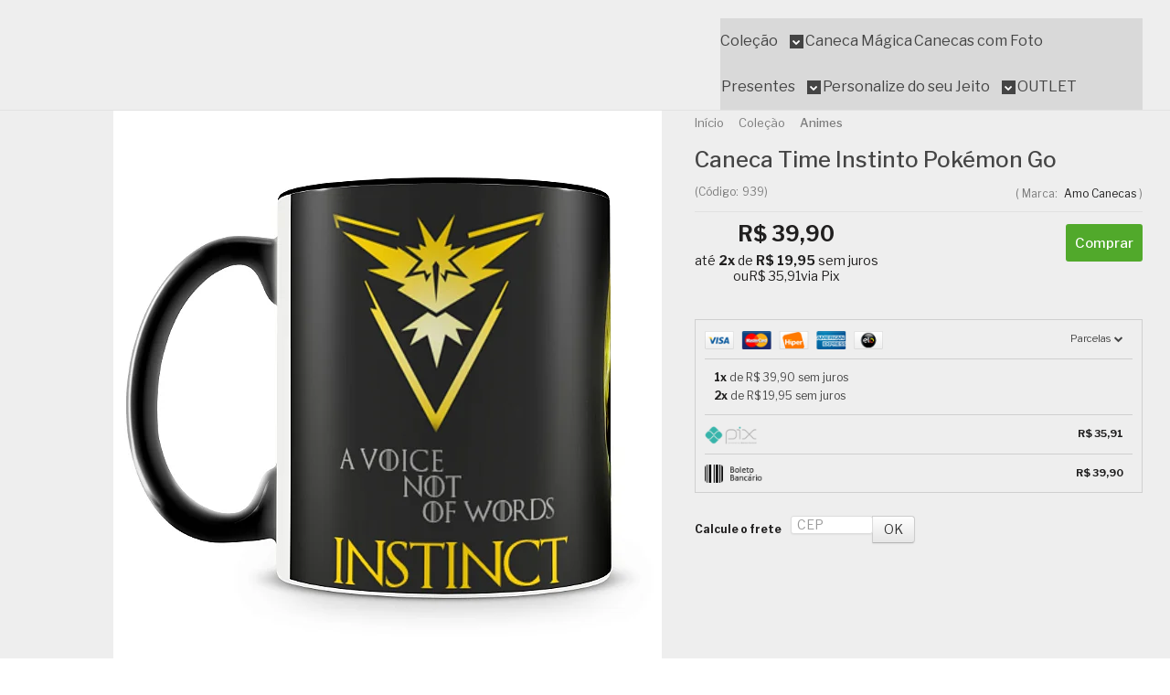

--- FILE ---
content_type: text/html; charset=utf-8
request_url: https://www.amocanecas.com.br/caneca-time-instinto-pokemon-go
body_size: 37586
content:

<!DOCTYPE html>
<html lang="pt-br">
  <head>
    <meta charset="utf-8">
    <meta content='width=device-width, initial-scale=1.0, maximum-scale=2.0' name='viewport' />
    <title>Caneca Personalizada Time Instinto Pokémon Go - Amo Canecas - Caneca Personalizada para Todas as Ocasiões!</title>
    <meta http-equiv="X-UA-Compatible" content="IE=edge">
    <meta name="generator" content="Loja Integrada" />

    <link rel="dns-prefetch" href="https://cdn.awsli.com.br/">
    <link rel="preconnect" href="https://cdn.awsli.com.br/">
    <link rel="preconnect" href="https://fonts.googleapis.com">
    <link rel="preconnect" href="https://fonts.gstatic.com" crossorigin>

    
  
      <meta property="og:url" content="https://www.amocanecas.com.br/caneca-time-instinto-pokemon-go" />
      <meta property="og:type" content="website" />
      <meta property="og:site_name" content="Amo Canecas" />
      <meta property="og:locale" content="pt_BR" />
    
  <!-- Metadata para o facebook -->
  <meta property="og:type" content="website" />
  <meta property="og:title" content="Caneca Time Instinto Pokémon Go" />
  <meta property="og:image" content="https://cdn.awsli.com.br/800x800/180/180275/produto/12171443/c7949e88f6.jpg" />
  <meta name="twitter:card" content="product" />
  
  <meta name="twitter:domain" content="www.amocanecas.com.br" />
  <meta name="twitter:url" content="https://www.amocanecas.com.br/caneca-time-instinto-pokemon-go?utm_source=twitter&utm_medium=twitter&utm_campaign=twitter" />
  <meta name="twitter:title" content="Caneca Time Instinto Pokémon Go" />
  <meta name="twitter:description" content="Caneca personalizada de porcelana de alto brilho com estampa do Time Instinto do jogo Pokémon Go. Mais uma super caneca para sua coleção." />
  <meta name="twitter:image" content="https://cdn.awsli.com.br/300x300/180/180275/produto/12171443/c7949e88f6.jpg" />
  <meta name="twitter:label1" content="Código" />
  <meta name="twitter:data1" content="939" />
  <meta name="twitter:label2" content="Disponibilidade" />
  <meta name="twitter:data2" content="Disponível" />


    
  
    <script>
      setTimeout(function() {
        if (typeof removePageLoading === 'function') {
          removePageLoading();
        };
      }, 7000);
    </script>
  



    

  

    <link rel="canonical" href="https://www.amocanecas.com.br/caneca-time-instinto-pokemon-go" />
  



  <meta name="description" content="Caneca personalizada de porcelana de alto brilho com estampa do Time Instinto do jogo Pokémon Go. Mais uma super caneca para sua coleção." />
  <meta property="og:description" content="Caneca personalizada de porcelana de alto brilho com estampa do Time Instinto do jogo Pokémon Go. Mais uma super caneca para sua coleção." />







  <meta name="robots" content="index, follow" />



    
      
        <link rel="shortcut icon" href="https://cdn.awsli.com.br/180/180275/favicon/25a150abfb.png" />
      
      <link rel="icon" href="https://cdn.awsli.com.br/180/180275/favicon/25a150abfb.png" sizes="192x192">
    
    
      <meta name="theme-color" content="#E54E88">
    

    
      <link rel="stylesheet" href="https://cdn.awsli.com.br/production/static/loja/estrutura/v1/css/all.min.css?v=b29f0c6" type="text/css">
    
    <!--[if lte IE 8]><link rel="stylesheet" href="https://cdn.awsli.com.br/production/static/loja/estrutura/v1/css/ie-fix.min.css" type="text/css"><![endif]-->
    <!--[if lte IE 9]><style type="text/css">.lateral-fulbanner { position: relative; }</style><![endif]-->

    
      <link rel="stylesheet" href="https://cdn.awsli.com.br/production/static/loja/estrutura/v1/css/tema-escuro.min.css?v=b29f0c6" type="text/css">
    

    
    
      <link href="https://fonts.googleapis.com/css2?family=Open%20Sans:wght@300;400;600;700&display=swap" rel="stylesheet">
    

    
      <link rel="stylesheet" href="https://cdn.awsli.com.br/production/static/loja/estrutura/v1/css/bootstrap-responsive.css?v=b29f0c6" type="text/css">
      <link rel="stylesheet" href="https://cdn.awsli.com.br/production/static/loja/estrutura/v1/css/style-responsive.css?v=b29f0c6">
    

    <link rel="stylesheet" href="/tema.css?v=20260114-125049">

    

    <script type="text/javascript">
      var LOJA_ID = 180275;
      var MEDIA_URL = "https://cdn.awsli.com.br/";
      var API_URL_PUBLIC = 'https://api.awsli.com.br/';
      
        var CARRINHO_PRODS = [];
      
      var ENVIO_ESCOLHIDO = 0;
      var ENVIO_ESCOLHIDO_CODE = 0;
      var CONTRATO_INTERNACIONAL = false;
      var CONTRATO_BRAZIL = !CONTRATO_INTERNACIONAL;
      var IS_STORE_ASYNC = true;
      var IS_CLIENTE_ANONIMO = false;
    </script>

    

    <!-- Editor Visual -->
    

    <script>
      

      const isPreview = JSON.parse(sessionStorage.getItem('preview', true));
      if (isPreview) {
        const url = location.href
        location.search === '' && url + (location.search = '?preview=None')
      }
    </script>

    
      <script src="https://cdn.awsli.com.br/production/static/loja/estrutura/v1/js/all.min.js?v=b29f0c6"></script>
    
    <!-- HTML5 shim and Respond.js IE8 support of HTML5 elements and media queries -->
    <!--[if lt IE 9]>
      <script src="https://oss.maxcdn.com/html5shiv/3.7.2/html5shiv.min.js"></script>
      <script src="https://oss.maxcdn.com/respond/1.4.2/respond.min.js"></script>
    <![endif]-->

    <link rel="stylesheet" href="https://cdn.awsli.com.br/production/static/loja/estrutura/v1/css/slick.min.css" type="text/css">
    <script src="https://cdn.awsli.com.br/production/static/loja/estrutura/v1/js/slick.min.js?v=b29f0c6"></script>
    <link rel="stylesheet" href="https://cdn.awsli.com.br/production/static/css/jquery.fancybox.min.css" type="text/css" />
    <script src="https://cdn.awsli.com.br/production/static/js/jquery/jquery.fancybox.pack.min.js"></script>

    
    

  
  <link rel="stylesheet" href="https://cdn.awsli.com.br/production/static/loja/estrutura/v1/css/imagezoom.min.css" type="text/css">
  <script src="https://cdn.awsli.com.br/production/static/loja/estrutura/v1/js/jquery.imagezoom.min.js"></script>

  <script type="text/javascript">
    var PRODUTO_ID = '12171443';
    var URL_PRODUTO_FRETE_CALCULAR = 'https://www.amocanecas.com.br/carrinho/frete';
    var variacoes = undefined;
    var grades = undefined;
    var imagem_grande = "https://cdn.awsli.com.br/2500x2500/180/180275/produto/12171443/c7949e88f6.jpg";
    var produto_grades_imagens = {};
    var produto_preco_sob_consulta = false;
    var produto_preco = 39.90;
  </script>
  <script type="text/javascript" src="https://cdn.awsli.com.br/production/static/loja/estrutura/v1/js/produto.min.js?v=b29f0c6"></script>
  <script type="text/javascript" src="https://cdn.awsli.com.br/production/static/loja/estrutura/v1/js/eventos-pixel-produto.min.js?v=b29f0c6"></script>


    
      
        <script>
  (function(i,s,o,g,r,a,m){i['GoogleAnalyticsObject']=r;i[r]=i[r]||function(){
  (i[r].q=i[r].q||[]).push(arguments)},i[r].l=1*new Date();a=s.createElement(o),
  m=s.getElementsByTagName(o)[0];a.async=1;a.src=g;m.parentNode.insertBefore(a,m)
  })(window,document,'script','//www.google-analytics.com/analytics.js','ga');

  ga('create', 'UA-62760111-1', document.domain.replace(/^(www|store|loja)\./,''));
  ga('require', 'displayfeatures');
  
  
    ga('set', 'ecomm_prodid', '939');
    ga('set', 'ecomm_pagetype', 'product');
    
      ga('set', 'ecomm_totalvalue', '39.9');
    
  
  
  
  ga('send', 'pageview');
</script>

      
        
      
        <!-- Global site tag (gtag.js) - Google Analytics -->
<script async src="https://www.googletagmanager.com/gtag/js?l=LIgtagDataLayer&id=G-CGZJPL4WHQ"></script>
<script>
  window.LIgtagDataLayer = window.LIgtagDataLayer || [];
  function LIgtag(){LIgtagDataLayer.push(arguments);}
  LIgtag('js', new Date());

  LIgtag('set', {
    'currency': 'BRL',
    'country': 'BR'
  });
  LIgtag('config', 'G-CGZJPL4WHQ');
  LIgtag('config', 'AW-331805577');

  if(window.performance) {
    var timeSincePageLoad = Math.round(performance.now());
    LIgtag('event', 'timing_complete', {
      'name': 'load',
      'time': timeSincePageLoad
    });
  }

  $(document).on('li_view_home', function(_, eventID) {
    LIgtag('event', 'view_home');
  });

  $(document).on('li_select_product', function(_, eventID, data) {
    LIgtag('event', 'select_item', data);
  });

  $(document).on('li_start_contact', function(_, eventID, value) {
    LIgtag('event', 'start_contact', {
      value
    });
  });

  $(document).on('li_view_catalog', function(_, eventID) {
    LIgtag('event', 'view_catalog');
  });

  $(document).on('li_search', function(_, eventID, search_term) {
    LIgtag('event', 'search', {
      search_term
    });
  });

  $(document).on('li_filter_products', function(_, eventID, data) {
    LIgtag('event', 'filter_products', data);
  });

  $(document).on('li_sort_products', function(_, eventID, value) {
    LIgtag('event', 'sort_products', {
      value
    });
  });

  $(document).on('li_view_product', function(_, eventID, item) {
    LIgtag('event', 'view_item', {
      items: [item]
    });
  });

  $(document).on('li_select_variation', function(_, eventID, data) {
    LIgtag('event', 'select_variation', data);
  });

  $(document).on('li_calculate_shipping', function(_, eventID, data) {
    LIgtag('event', 'calculate_shipping', {
      zipcode: data.zipcode
    });
  });

  $(document).on('li_view_cart', function(_, eventID, data) {
    LIgtag('event', 'view_cart', data);
  });

  $(document).on('li_add_to_cart', function(_, eventID, data) {
    LIgtag('event', 'add_to_cart', {
      items: data.items
    });
  });

  $(document).on('li_apply_coupon', function(_, eventID, value) {
    LIgtag('event', 'apply_coupon', {
      value
    });
  });

  $(document).on('li_change_quantity', function(_, eventID, item) {
    LIgtag('event', 'change_quantity', {
      items: [item]
    });
  });

  $(document).on('li_remove_from_cart', function(_, eventID, item) {
    LIgtag('event', 'remove_from_cart', {
      items: [item]
    });
  });

  $(document).on('li_return_home', function(_, eventID) {
    LIgtag('event', 'return_home');
  });

  $(document).on('li_view_checkout', function(_, eventID, data) {
    LIgtag('event', 'begin_checkout', data);
  });

  $(document).on('li_login', function(_, eventID) {
    LIgtag('event', 'login');
  });

  $(document).on('li_change_address', function(_, eventID, value) {
    LIgtag('event', 'change_address', {
      value
    });
  });

  $(document).on('li_change_shipping', function(_, eventID, data) {
    LIgtag('event', 'add_shipping_info', data);
  });

  $(document).on('li_change_payment', function(_, eventID, data) {
    LIgtag('event', 'add_payment_info', data);
  });

  $(document).on('li_start_purchase', function(_, eventID) {
    LIgtag('event', 'start_purchase');
  });

  $(document).on('li_checkout_error', function(_, eventID, value) {
    LIgtag('event', 'checkout_error', {
      value
    });
  });

  $(document).on('li_purchase', function(_, eventID, data) {
    LIgtag('event', 'purchase', data);

    
      LIgtag('event', 'conversion', {
        send_to: 'AW-331805577/04kOCJeQvNoCEInnm54B',
        value: data.value,
        currency: data.currency,
        transaction_id: data.transaction_id
      });
    
  });
</script>
      
        <!-- Facebook Pixel Code -->
<script>
  !function(f,b,e,v,n,t,s)
  {if(f.fbq)return;n=f.fbq=function(){n.callMethod?
  n.callMethod.apply(n,arguments):n.queue.push(arguments)};
  if(!f._fbq)f._fbq=n;n.push=n;n.loaded=!0;n.version='2.0';
  n.queue=[];t=b.createElement(e);t.async=!0;
  t.src=v;s=b.getElementsByTagName(e)[0];
  s.parentNode.insertBefore(t,s)}(window, document,'script',
  'https://connect.facebook.net/en_US/fbevents.js');

  var has_meta_app = true,
    li_fb_user_data = {};

  try {
    var user_session_identifier = $.cookie('li_user_session_identifier');

    if (!user_session_identifier) {
      user_session_identifier = uuidv4();

      $.cookie('li_user_session_identifier', user_session_identifier, {
        path: '/'
      });
    };
  } catch (err) { }
  
  fbq('init', '823892478189928', {
    country: 'br',
    external_id: user_session_identifier,
    ...li_fb_user_data
  }, {
    agent: 'li'
  });
  
  $(document).on('li_view_home', function(_, eventID) {
    fbq('track', 'PageView', {}, { eventID: eventID + '-PV' });
  
    fbq('trackCustom', 'ViewHome', {}, { eventID });
  });

  $(document).on('li_select_product', function(_, eventID, data) {
    var body = {
      content_ids: [data.item_sku],
      content_name: data.item_name
    };

    fbq('trackCustom', 'SelectItem', body, { eventID });
  });

  $(document).on('li_start_contact', function(_, eventID, value) {
    var body = {
      content_name: value
    };

    fbq('track', 'Contact', body, { eventID });
  });

  $(document).on('li_view_catalog', function(_, eventID) {
    fbq('track', 'PageView', {}, { eventID: eventID + '-PV' });
  
    fbq('trackCustom', 'ViewCatalog', {}, { eventID });
  });

  $(document).on('li_search', function(_, eventID, search_term) {
    var body = {
      search_string: search_term
    };

    fbq('track', 'Search', body, { eventID });
  });

  $(document).on('li_filter_products', function(_, eventID, data) {
    var body = {
      content_name: data.attribute_name + ':' + data.attribute_value
    };

    fbq('trackCustom', 'FilterProducts', body, { eventID });
  });

  $(document).on('li_sort_products', function(_, eventID, value) {
    var body = {
      content_name: value
    };

    fbq('trackCustom', 'SortProducts', body, { eventID });
  });

  $(document).on('li_view_product', function(_, eventID, item) {
    fbq('track', 'PageView', {}, { eventID: eventID + '-PV' });
  
    var body = {
      content_ids: [item.item_sku],
      content_category: item.item_category,
      content_name: item.item_name,
      content_type: item.item_type,
      currency: 'BRL',
      value: item.price
    };

    fbq('track', 'ViewContent', body, { eventID });
  });

  $(document).on('li_select_variation', function(_, eventID, data) {
    var body = {
      content_name: data.grid_name + ':' + data.variation_name
    };

    fbq('track', 'CustomizeProduct', body, { eventID });
  });

  $(document).on('li_calculate_shipping', function(_, eventID, data) {
    var body = {
      content_name: data.zipcode
    };

    fbq('trackCustom', 'CalculateShipping', body, { eventID });
  });

  $(document).on('li_view_buy_together', function(_, eventID, data) {
    var content_ids = $.map(data.items, function(item) {
      return item.item_sku;
    });

    var body = {
      content_ids,
      content_name: data.title
    };

    fbq('trackCustom', 'ViewBuyTogether', body, { eventID });
  });

  $(document).on('li_select_buy_together_variation', function(_, eventID, data) {
    var body = {
      content_name: data.grid_name + ':' + data.variation_name
    };

    fbq('track', 'CustomizeBuyTogetherProduct', body, { eventID });
  });

  $(document).on('li_view_cart', function(_, eventID, data) {
    fbq('track', 'PageView', {}, { eventID: eventID + '-PV' });
  
    var contents = $.map(data.items, function(item) {
      return {
        id: item.item_sku,
        quantity: item.quantity
      };
    });

    var body = {
      contents,
      content_type: 'product',
      currency: 'BRL',
      num_items: contents.length,
      value: data.value
    };

    fbq('trackCustom', 'ViewCart', body, { eventID });
  });

  $(document).on('li_add_to_cart', function(_, eventID, data) {
    var value = 0;

    var contents = $.map(data.items, function(item) {
      value += item.price * item.quantity;

      return {
        id: item.item_sku,
        quantity: item.quantity
      };
    });

    var body = {
      contents,
      content_type: 'product',
      currency: 'BRL',
      value
    };

    fbq('track', 'AddToCart', body, { eventID });
  });

  $(document).on('li_apply_coupon', function(_, eventID, value) {
    var body = {
      content_name: value
    };

    fbq('trackCustom', 'ApplyCoupon', body, { eventID });
  });

  $(document).on('li_change_quantity', function(_, eventID, item) {
    var body = {
      contents: [
        {
          id: item.item_id,
          quantity: item.quantity
        }
      ]
    };

    fbq('trackCustom', 'ChangeQuantity', body, { eventID });
  });

  $(document).on('li_remove_from_cart', function(_, eventID, item) {
    var body = {
      content_ids: [item.item_id]
    };

    fbq('trackCustom', 'RemoveFromCart', body, { eventID });
  });

  $(document).on('li_return_home', function(_, eventID) {
    fbq('trackCustom', 'ReturnHome', {}, { eventID });
  });

  $(document).on('li_view_checkout', function(_, eventID, data) {
    fbq('track', 'PageView', {}, { eventID: eventID + '-PV' });
  
    var contents = $.map(data.items, function(item) {
      return {
        id: item.item_sku,
        quantity: item.quantity
      };
    });

    var body = {
      contents,
      content_type: 'product',
      currency: 'BRL',
      num_items: contents.length,
      value: data.value
    };

    fbq('track', 'InitiateCheckout', body, { eventID });
  });

  $(document).on('li_login', function(_, eventID) {
    fbq('track', 'PageView', {}, { eventID: eventID + '-PV' });

    fbq('trackCustom', 'Login', {}, { eventID });
  });

  $(document).on('li_change_address', function(_, eventID, value) {
    var body = {
      content_name: value
    };

    fbq('trackCustom', 'ChangeAddress', body, { eventID });
  });

  $(document).on('li_change_shipping', function(_, eventID, data) {
    var contents = $.map(data.items, function(item) {
      return {
        id: item.item_sku,
        quantity: item.quantity
      };
    });

    var body = {
      contents,
      content_name: data.shipping_tier
    };

    fbq('trackCustom', 'AddShippingInfo', body, { eventID });
  });

  $(document).on('li_change_payment', function(_, eventID, data) {
    var contents = $.map(data.items, function(item) {
      return {
        id: item.item_sku,
        quantity: item.quantity
      };
    });

    var body = {
      contents,
      content_name: data.payment_type
    };

    fbq('track', 'AddPaymentInfo', body, { eventID });
  });

  $(document).on('li_start_purchase', function(_, eventID) {
    fbq('trackCustom', 'StartPurchase', {}, { eventID });
  });

  $(document).on('li_checkout_error', function(_, eventID, value) {
    var body = {
      content_name: value
    };

    fbq('trackCustom', 'CheckoutError', body, { eventID });
  });

  $(document).on('li_purchase', function(_, eventID, data) {
    var contents = $.map(data.items, function(item) {
      return {
        id: item.item_sku,
        quantity: item.quantity
      };
    });

    var body = {
      contents,
      content_type: 'product',
      currency: 'BRL',
      num_items: contents.length,
      value: data.total_value,
      order_id: data.transaction_id
    };

    fbq('track', 'Purchase', body, { eventID });
  });
  
  $(document).on('li_view_page', function(_, eventID) {
    fbq('track', 'PageView', {}, { eventID: eventID + '-PV' });
  });

  $(document).on('li_view_purchase', function(_, eventID) {
    fbq('track', 'PageView', {}, { eventID: eventID + '-PV' });
  });

  $(document).on('li_view_wishlist', function(_, eventID) {
    fbq('track', 'PageView', {}, { eventID: eventID + '-PV' });
  });

  $(document).on('li_view_orders', function(_, eventID) {
    fbq('track', 'PageView', {}, { eventID: eventID + '-PV' });
  });

  $(document).on('li_view_account', function(_, eventID) {
    fbq('track', 'PageView', {}, { eventID: eventID + '-PV' });
  });

  $(document).on('li_view_others', function(_, eventID) {
    fbq('track', 'PageView', {}, { eventID: eventID + '-PV' });
  });
</script>
<noscript>
  <img height="1" width="1" style="display:none" 
       src="https://www.facebook.com/tr?id=823892478189928&ev=PageView&noscript=1"/>
</noscript>
<!-- End Facebook Pixel Code -->
      
        
      
        
      
        
      
        
      
    

    
<script>
  var url = '/_events/api/setEvent';

  var sendMetrics = function(event, user = {}) {
    var unique_identifier = uuidv4();

    try {
      var data = {
        request: {
          id: unique_identifier,
          environment: 'production'
        },
        store: {
          id: 180275,
          name: 'Amo Canecas',
          test_account: false,
          has_meta_app: window.has_meta_app ?? false,
          li_search: true
        },
        device: {
          is_mobile: /Mobi/.test(window.navigator.userAgent),
          user_agent: window.navigator.userAgent,
          ip: '###device_ip###'
        },
        page: {
          host: window.location.hostname,
          path: window.location.pathname,
          search: window.location.search,
          type: 'product',
          title: document.title,
          referrer: document.referrer
        },
        timestamp: '###server_timestamp###',
        user_timestamp: new Date().toISOString(),
        event,
        origin: 'store'
      };

      if (window.performance) {
        var [timing] = window.performance.getEntriesByType('navigation');

        data['time'] = {
          server_response: Math.round(timing.responseStart - timing.requestStart)
        };
      }

      var _user = {},
          user_email_cookie = $.cookie('user_email'),
          user_data_cookie = $.cookie('LI-UserData');

      if (user_email_cookie) {
        var user_email = decodeURIComponent(user_email_cookie);

        _user['email'] = user_email;
      }

      if (user_data_cookie) {
        var user_data = JSON.parse(user_data_cookie);

        _user['logged'] = user_data.logged;
        _user['id'] = user_data.id ?? undefined;
      }

      $.each(user, function(key, value) {
        _user[key] = value;
      });

      if (!$.isEmptyObject(_user)) {
        data['user'] = _user;
      }

      try {
        var session_identifier = $.cookie('li_session_identifier');

        if (!session_identifier) {
          session_identifier = uuidv4();
        };

        var expiration_date = new Date();

        expiration_date.setTime(expiration_date.getTime() + (30 * 60 * 1000)); // 30 minutos

        $.cookie('li_session_identifier', session_identifier, {
          expires: expiration_date,
          path: '/'
        });

        data['session'] = {
          id: session_identifier
        };
      } catch (err) { }

      try {
        var user_session_identifier = $.cookie('li_user_session_identifier');

        if (!user_session_identifier) {
          user_session_identifier = uuidv4();

          $.cookie('li_user_session_identifier', user_session_identifier, {
            path: '/'
          });
        };

        data['user_session'] = {
          id: user_session_identifier
        };
      } catch (err) { }

      var _cookies = {},
          fbc = $.cookie('_fbc'),
          fbp = $.cookie('_fbp');

      if (fbc) {
        _cookies['fbc'] = fbc;
      }

      if (fbp) {
        _cookies['fbp'] = fbp;
      }

      if (!$.isEmptyObject(_cookies)) {
        data['session']['cookies'] = _cookies;
      }

      try {
        var ab_test_cookie = $.cookie('li_ab_test_running');

        if (ab_test_cookie) {
          var ab_test = JSON.parse(atob(ab_test_cookie));

          if (ab_test.length) {
            data['store']['ab_test'] = ab_test;
          }
        }
      } catch (err) { }

      var _utm = {};

      $.each(sessionStorage, function(key, value) {
        if (key.startsWith('utm_')) {
          var name = key.split('_')[1];

          _utm[name] = value;
        }
      });

      if (!$.isEmptyObject(_utm)) {
        data['session']['utm'] = _utm;
      }

      var controller = new AbortController();

      setTimeout(function() {
        controller.abort();
      }, 5000);

      fetch(url, {
        keepalive: true,
        method: 'POST',
        headers: {
          'Content-Type': 'application/json'
        },
        body: JSON.stringify({ data }),
        signal: controller.signal
      });
    } catch (err) { }

    return unique_identifier;
  }
</script>

    
<script>
  (function() {
    var initABTestHandler = function() {
      try {
        if ($.cookie('li_ab_test_running')) {
          return
        };
        var running_tests = [];

        
        
        
        

        var running_tests_to_cookie = JSON.stringify(running_tests);
        running_tests_to_cookie = btoa(running_tests_to_cookie);
        $.cookie('li_ab_test_running', running_tests_to_cookie, {
          path: '/'
        });

        
        if (running_tests.length > 0) {
          setTimeout(function() {
            $.ajax({
              url: "/conta/status"
            });
          }, 500);
        };

      } catch (err) { }
    }
    setTimeout(initABTestHandler, 500);
  }());
</script>

    
<script>
  $(function() {
    // Clicar em um produto
    $('.listagem-item').click(function() {
      var row, column;

      var $list = $(this).closest('[data-produtos-linha]'),
          index = $(this).closest('li').index();

      if($list.find('.listagem-linha').length === 1) {
        var productsPerRow = $list.data('produtos-linha');

        row = Math.floor(index / productsPerRow) + 1;
        column = (index % productsPerRow) + 1;
      } else {
        row = $(this).closest('.listagem-linha').index() + 1;
        column = index + 1;
      }

      var body = {
        item_id: $(this).attr('data-id'),
        item_sku: $(this).find('.produto-sku').text(),
        item_name: $(this).find('.nome-produto').text().trim(),
        item_row: row,
        item_column: column
      };

      var eventID = sendMetrics({
        type: 'event',
        name: 'select_product',
        data: body
      });

      $(document).trigger('li_select_product', [eventID, body]);
    });

    // Clicar no "Fale Conosco"
    $('#modalContato').on('show', function() {
      var value = 'Fale Conosco';

      var eventID = sendMetrics({
        type: 'event',
        name: 'start_contact',
        data: { text: value }
      });

      $(document).trigger('li_start_contact', [eventID, value]);
    });

    // Clicar no WhatsApp
    $('.li-whatsapp a').click(function() {
      var value = 'WhatsApp';

      var eventID = sendMetrics({
        type: 'event',
        name: 'start_contact',
        data: { text: value }
      });

      $(document).trigger('li_start_contact', [eventID, value]);
    });

    
      // Visualizar o produto
      var body = {
        item_id: '12171443',
        item_sku: '939',
        item_name: 'Caneca Time Instinto Pokémon Go',
        item_category: 'Animes',
        item_type: 'product',
        
          full_price: 39.90,
          promotional_price: null,
          price: 39.90,
        
        quantity: 1
      };

      var params = new URLSearchParams(window.location.search),
          recommendation_shelf = null,
          recommendation = {};

      if (
        params.has('recomendacao_id') &&
        params.has('email_ref') &&
        params.has('produtos_recomendados')
      ) {
        recommendation['email'] = {
          id: params.get('recomendacao_id'),
          email_id: params.get('email_ref'),
          products: $.map(params.get('produtos_recomendados').split(','), function(value) {
            return parseInt(value)
          })
        };
      }

      if (recommendation_shelf) {
        recommendation['shelf'] = recommendation_shelf;
      }

      if (!$.isEmptyObject(recommendation)) {
        body['recommendation'] = recommendation;
      }

      var eventID = sendMetrics({
        type: 'pageview',
        name: 'view_product',
        data: body
      });

      $(document).trigger('li_view_product', [eventID, body]);

      // Calcular frete
      $('#formCalcularCep').submit(function() {
        $(document).ajaxSuccess(function(event, xhr, settings) {
          try {
            var url = new URL(settings.url);

            if(url.pathname !== '/carrinho/frete') return;

            var data = xhr.responseJSON;

            if(data.error) return;

            var params = url.searchParams;

            var body = {
              zipcode: params.get('cep'),
              deliveries: $.map(data, function(delivery) {
                if(delivery.msgErro) return;

                return {
                  id: delivery.id,
                  name: delivery.name,
                  price: delivery.price,
                  delivery_time: delivery.deliveryTime
                };
              })
            };

            var eventID = sendMetrics({
              type: 'event',
              name: 'calculate_shipping',
              data: body
            });

            $(document).trigger('li_calculate_shipping', [eventID, body]);

            $(document).off('ajaxSuccess');
          } catch(error) {}
        });
      });

      // Visualizar compre junto
      $(document).on('buy_together_ready', function() {
        var $buyTogether = $('.compre-junto');

        var observer = new IntersectionObserver(function(entries) {
          entries.forEach(function(entry) {
            if(entry.isIntersecting) {
              var body = {
                title: $buyTogether.find('.compre-junto__titulo').text(),
                id: $buyTogether.data('id'),
                items: $buyTogether.find('.compre-junto__produto').map(function() {
                  var $product = $(this);

                  return {
                    item_id: $product.attr('data-id'),
                    item_sku: $product.attr('data-code'),
                    item_name: $product.find('.compre-junto__nome').text(),
                    full_price: $product.find('.compre-junto__preco--regular').data('price') || null,
                    promotional_price: $product.find('.compre-junto__preco--promocional').data('price') || null
                  };
                }).get()
              };

              var eventID = sendMetrics({
                type: 'event',
                name: 'view_buy_together',
                data: body
              });

              $(document).trigger('li_view_buy_together', [eventID, body]);

              observer.disconnect();
            }
          });
        }, { threshold: 1.0 });

        observer.observe($buyTogether.get(0));

        $('.compre-junto__atributo--grade').click(function(event) {
          if(!event.originalEvent) return;

          var body = {
            grid_name: $(this).closest('.compre-junto__atributos').data('grid'),
            variation_name: $(this).data('variation')
          };

          var eventID = sendMetrics({
            type: 'event',
            name: 'select_buy_together_variation',
            data: body
          });

          $(document).trigger('li_select_buy_together_variation', [eventID, body]);
        });

        $('.compre-junto__atributo--lista').change(function(event) {
          if(!event.originalEvent) return;

          var $selectedOption = $(this).find('option:selected');

          if(!$selectedOption.is('[value]')) return;

          var body = {
            grid_name: $(this).closest('.compre-junto__atributos').data('grid'),
            variation_name: $selectedOption.text()
          };

          var eventID = sendMetrics({
            type: 'event',
            name: 'select_buy_together_variation',
            data: body
          });

          $(document).trigger('li_select_buy_together_variation', [eventID, body]);
        });
      });

      // Selecionar uma variação
      $('.atributo-item').click(function(event) {
        if(!event.originalEvent) return;

        var body = {
          grid_name: $(this).data('grade-nome'),
          variation_name: $(this).data('variacao-nome')
        };

        var eventID = sendMetrics({
          type: 'event',
          name: 'select_variation',
          data: body
        });

        $(document).trigger('li_select_variation', [eventID, body]);
      });
    
  });
</script>


    
	<!-- Script Analytics -->
  
      <!-- Google Analytics 
<script>
window.ga=window.ga||function(){(ga.q=ga.q||[]).push(arguments)};ga.l=+new Date;
ga('create', 'UA-62760111-1', 'auto');
ga('send', 'pageview');
</script>
<script async src='//www.google-analytics.com/analytics.js'></script>
 End Google Analytics -->
  

	<!-- SAK - carrinho abandonado -->
  
      <script src='https://empreender.nyc3.digitaloceanspaces.com/wcr/user_spider/bCtVM21Ma2gzNk5QOGk4UzFJcWN4Zz09_lojaintegrada.js' defer></script>
  

	<!-- Confirmação de Domínio Facebook -->
  
      <meta name="facebook-domain-verification" content="648h7u7iyhfdrztu3r1cdq8n3pkxu7" />
  

	<!-- lojaintegrada-google-shopping -->
  
      <meta name="google-site-verification" content="7hBbc0VdKOJB4iboNAScBEhvJj_M_RbgMJOgUJI18lI" />
  

	<!-- Tag Google -->
  
      <!-- Google tag (gtag.js) -->
<script async src="https://www.googletagmanager.com/gtag/js?id=GT-5DG92D9L"></script>
<script>
  window.dataLayer = window.dataLayer || [];
  function gtag(){dataLayer.push(arguments);}
  gtag('js', new Date());

  gtag('config', 'GT-5DG92D9L');
</script>
  

	<!-- Google Search Console -->
  
      <meta name="google-site-verification" content="sDU8Ukn_s-CNjBtAZ2wjzzcNyWKRh5KFk67CLIhv6Lk" />
  

	<!-- Google Analytics - NOVO -->
  
      <!-- Global site tag (gtag.js) - Google Analytics -->
<script async src="https://www.googletagmanager.com/gtag/js?id=UA-62760111-1"></script>
<script>
  window.dataLayer = window.dataLayer || [];
  function gtag(){dataLayer.push(arguments);}
  gtag('js', new Date());

  gtag('config', 'UA-62760111-1');
</script>
  

	<!-- parceirando_data_layer -->
  
      <script src="https://parceirando.s3.us-east-1.amazonaws.com/scripts/analytics/lojaintegrada/index.js"></script>

  


    
      
        <link href="//cdn.awsli.com.br/temasv2/4392/__theme_custom.css?v=1753453424" rel="stylesheet" type="text/css">
<script src="//cdn.awsli.com.br/temasv2/4392/__theme_custom.js?v=1753453424"></script>
      
    

    
      <link rel="stylesheet" href="/avancado.css?v=20260114-125049" type="text/css" />
    

    
      
        <script defer async src="https://analytics.tiktok.com/i18n/pixel/sdk.js?sdkid=CBQLAC3C77UBUL1TQVT0"></script>
      

      
        <script type="text/javascript">
          !function (w, d, t) {
            w.TiktokAnalyticsObject=t;
            var ttq=w[t]=w[t]||[];
            ttq.methods=["page","track","identify","instances","debug","on","off","once","ready","alias","group","enableCookie","disableCookie"];
            ttq.setAndDefer=function(t,e){
              t[e]=function(){
                t.push([e].concat(Array.prototype.slice.call(arguments,0)))
              }
            }
            for(var i=0;i<ttq.methods.length;i++)
              ttq.setAndDefer(ttq,ttq.methods[i]);
          }(window, document, 'ttq');

          window.LI_TIKTOK_PIXEL_ENABLED = true;
        </script>
      

      
    

    
  <link rel="manifest" href="/manifest.json" />




  </head>
  <body class="pagina-produto produto-12171443 tema-transparente  ">
    <div id="fb-root"></div>
    
  
    <div id="full-page-loading">
      <div class="conteiner" style="height: 100%;">
        <div class="loading-placeholder-content">
          <div class="loading-placeholder-effect loading-placeholder-header"></div>
          <div class="loading-placeholder-effect loading-placeholder-body"></div>
        </div>
      </div>
      <script>
        var is_full_page_loading = true;
        function removePageLoading() {
          if (is_full_page_loading) {
            try {
              $('#full-page-loading').remove();
            } catch(e) {}
            try {
              var div_loading = document.getElementById('full-page-loading');
              if (div_loading) {
                div_loading.remove();
              };
            } catch(e) {}
            is_full_page_loading = false;
          };
        };
        $(function() {
          setTimeout(function() {
            removePageLoading();
          }, 1);
        });
      </script>
      <style>
        #full-page-loading { position: fixed; z-index: 9999999; margin: auto; top: 0; left: 0; bottom: 0; right: 0; }
        #full-page-loading:before { content: ''; display: block; position: fixed; top: 0; left: 0; width: 100%; height: 100%; background: rgba(255, 255, 255, .98); background: radial-gradient(rgba(255, 255, 255, .99), rgba(255, 255, 255, .98)); }
        .loading-placeholder-content { height: 100%; display: flex; flex-direction: column; position: relative; z-index: 1; }
        .loading-placeholder-effect { background-color: #F9F9F9; border-radius: 5px; width: 100%; animation: pulse-loading 1.5s cubic-bezier(0.4, 0, 0.6, 1) infinite; }
        .loading-placeholder-content .loading-placeholder-body { flex-grow: 1; margin-bottom: 30px; }
        .loading-placeholder-content .loading-placeholder-header { height: 20%; min-height: 100px; max-height: 200px; margin: 30px 0; }
        @keyframes pulse-loading{50%{opacity:.3}}
      </style>
    </div>
  



    
      
        




<div class="barra-inicial fundo-secundario">
  <div class="conteiner">
    <div class="row-fluid">
      <div class="lista-redes span3 hidden-phone">
        
          <ul>
            
              <li>
                <a href="https://facebook.com/lojaamocanecas/" target="_blank" aria-label="Siga nos no Facebook"><i class="icon-facebook"></i></a>
              </li>
            
            
            
            
              <li>
                <a href="https://youtube.com.br/channel/UC8zWYqVdqQ2q6bYBjVImWug" target="_blank" aria-label="Siga nos no Youtube"><i class="icon-youtube"></i></a>
              </li>
            
            
              <li>
                <a href="https://instagram.com/lojaamocanecas" target="_blank" aria-label="Siga nos no Instagram"><i class="icon-instagram"></i></a>
              </li>
            
            
              <li>
                <a href="https://pinterest.com/amocanecasoficial" target="_blank" aria-label="Siga nos no Pinterest"><i class="icon-pinterest"></i></a>
              </li>
            
            
              <li>
                <a href="https://www.amocanecas.com.br/pagina/blog.html" target="_blank" rel="noopener" aria-label="Acesse nosso Blog"><i class="icon-bold"></i></a>
              </li>
            
          </ul>
        
      </div>
      <div class="canais-contato span9">
        <ul>
          <li class="hidden-phone">
            <a href="#modalContato" data-toggle="modal" data-target="#modalContato">
              <i class="icon-comment"></i>
              Fale Conosco
            </a>
          </li>
          
            <li>
              <span>
                <i class="icon-phone"></i>Telefone: (19) 3841-8036
              </span>
            </li>
          
          
            <li class="tel-whatsapp">
              <span>
                <i class="fa fa-whatsapp"></i>Whatsapp: (19) 99611-0717
              </span>
            </li>
          
          
        </ul>
      </div>
    </div>
  </div>
</div>

      
    

    <div class="conteiner-principal">
      
        
          
<div id="cabecalho">

  <div class="atalhos-mobile visible-phone fundo-secundario borda-principal">
    <ul>

      <li><a href="https://www.amocanecas.com.br/" class="icon-home"> </a></li>
      
      <li class="fundo-principal"><a href="https://www.amocanecas.com.br/carrinho/index" class="icon-shopping-cart"> </a></li>
      
      
        <li class="menu-user-logged" style="display: none;"><a href="https://www.amocanecas.com.br/conta/logout" class="icon-signout menu-user-logout"> </a></li>
      
      
      <li><a href="https://www.amocanecas.com.br/conta/index" class="icon-user"> </a></li>
      
      <li class="vazia"><span>&nbsp;</span></li>

    </ul>
  </div>

  <div class="conteiner">
    <div class="row-fluid">
      <div class="span3">
        <h2 class="logo cor-secundaria">
          <a href="https://www.amocanecas.com.br/" title="Amo Canecas">
            
            <img src="https://cdn.awsli.com.br/400x300/180/180275/logo/befafabaf5.png" alt="Amo Canecas" />
            
          </a>
        </h2>


      </div>

      <div class="conteudo-topo span9">
        <div class="superior row-fluid hidden-phone">
          <div class="span8">
            
              
                <div class="btn-group menu-user-logged" style="display: none;">
                  <a href="https://www.amocanecas.com.br/conta/index" class="botao secundario pequeno dropdown-toggle" data-toggle="dropdown">
                    Olá, <span class="menu-user-name"></span>
                    <span class="icon-chevron-down"></span>
                  </a>
                  <ul class="dropdown-menu">
                    <li>
                      <a href="https://www.amocanecas.com.br/conta/index" title="Minha conta">Minha conta</a>
                    </li>
                    
                      <li>
                        <a href="https://www.amocanecas.com.br/conta/pedido/listar" title="Minha conta">Meus pedidos</a>
                      </li>
                    
                    <li>
                      <a href="https://www.amocanecas.com.br/conta/favorito/listar" title="Meus favoritos">Meus favoritos</a>
                    </li>
                    <li>
                      <a href="https://www.amocanecas.com.br/conta/logout" title="Sair" class="menu-user-logout">Sair</a>
                    </li>
                  </ul>
                </div>
              
              
                <a href="https://www.amocanecas.com.br/conta/login" class="bem-vindo cor-secundaria menu-user-welcome">
                  Bem-vindo, <span class="cor-principal">identifique-se</span> para fazer pedidos
                </a>
              
            
          </div>
          <div class="span4">
            <ul class="acoes-conta borda-alpha">
              
                <li>
                  <i class="icon-list fundo-principal"></i>
                  <a href="https://www.amocanecas.com.br/conta/pedido/listar" class="cor-secundaria">Meus Pedidos</a>
                </li>
              
              
                <li>
                  <i class="icon-user fundo-principal"></i>
                  <a href="https://www.amocanecas.com.br/conta/index" class="cor-secundaria">Minha Conta</a>
                </li>
              
            </ul>
          </div>
        </div>

        <div class="inferior row-fluid ">
          <div class="span8 busca-mobile">
            <a href="javascript:;" class="atalho-menu visible-phone icon-th botao principal"> </a>

            <div class="busca borda-alpha">
              <form id="form-buscar" action="/buscar" method="get">
                <input id="auto-complete" type="text" name="q" placeholder="Digite o que você procura" value="" autocomplete="off" maxlength="255" />
                <button class="botao botao-busca icon-search fundo-secundario" aria-label="Buscar"></button>
              </form>
            </div>

          </div>

          
            <div class="span4 hidden-phone">
              

  <div class="carrinho vazio">
    
      <a href="https://www.amocanecas.com.br/carrinho/index">
        <i class="icon-shopping-cart fundo-principal"></i>
        <strong class="qtd-carrinho titulo cor-secundaria" style="display: none;">0</strong>
        <span style="display: none;">
          
            <b class="titulo cor-secundaria"><span>Meu Carrinho</span></b>
          
          <span class="cor-secundaria">Produtos adicionados</span>
        </span>
        
          <span class="titulo cor-secundaria vazio-text">Carrinho vazio</span>
        
      </a>
    
    <div class="carrinho-interno-ajax"></div>
  </div>
  
<div class="minicart-placeholder" style="display: none;">
  <div class="carrinho-interno borda-principal">
    <ul>
      <li class="minicart-item-modelo">
        
          <div class="preco-produto com-promocao destaque-parcela ">
            <div>
              <s class="preco-venda">
                R$ --PRODUTO_PRECO_DE--
              </s>
              <strong class="preco-promocional cor-principal">
                R$ --PRODUTO_PRECO_POR--
              </strong>
            </div>
          </div>
        
        <a data-href="--PRODUTO_URL--" class="imagem-produto">
          <img data-src="https://cdn.awsli.com.br/64x64/--PRODUTO_IMAGEM--" alt="--PRODUTO_NOME--" />
        </a>
        <a data-href="--PRODUTO_URL--" class="nome-produto cor-secundaria">
          --PRODUTO_NOME--
        </a>
        <div class="produto-sku hide">--PRODUTO_SKU--</div>
      </li>
    </ul>
    <div class="carrinho-rodape">
      <span class="carrinho-info">
        
          <i>--CARRINHO_QUANTIDADE-- produto no carrinho</i>
        
        
          
            <span class="carrino-total">
              Total: <strong class="titulo cor-principal">R$ --CARRINHO_TOTAL_ITENS--</strong>
            </span>
          
        
      </span>
      <a href="https://www.amocanecas.com.br/carrinho/index" class="botao principal">
        
          <i class="icon-shopping-cart"></i>Ir para o carrinho
        
      </a>
    </div>
  </div>
</div>



            </div>
          
        </div>

      </div>
    </div>
    


  
    
      
<div class="menu superior">
  <ul class="nivel-um">
    


    


    
      <li class="categoria-id-1702356 com-filho borda-principal">
        <a href="https://www.amocanecas.com.br/colecoes" title="Coleção">
          <strong class="titulo cor-secundaria">Coleção</strong>
          
            <i class="icon-chevron-down fundo-secundario"></i>
          
        </a>
        
          <ul class="nivel-dois borda-alpha">
            

  <li class="categoria-id-22046687 ">
    <a href="https://www.amocanecas.com.br/caneca-3d" title="3D">
      
      3D
    </a>
    
  </li>

  <li class="categoria-id-1966788 ">
    <a href="https://www.amocanecas.com.br/caneca-personalizada-colecao-amizade" title="Amizade">
      
      Amizade
    </a>
    
  </li>

  <li class="categoria-id-2123155 ">
    <a href="https://www.amocanecas.com.br/canecas-personalizadas-colecao-anime" title="Animes">
      
      Animes
    </a>
    
  </li>

  <li class="categoria-id-20051188 ">
    <a href="https://www.amocanecas.com.br/categoria/caneca-personalizada-aniversario" title="Aniversário">
      
      Aniversário
    </a>
    
  </li>

  <li class="categoria-id-2362182 ">
    <a href="https://www.amocanecas.com.br/canecas-personalizadas-colecao-bandas" title="Bandas">
      
      Bandas
    </a>
    
  </li>

  <li class="categoria-id-20052582 ">
    <a href="https://www.amocanecas.com.br/categoria/caneca-personalizada-batizado" title="Batizado">
      
      Batizado
    </a>
    
  </li>

  <li class="categoria-id-23060011 ">
    <a href="https://www.amocanecas.com.br/caneca-personalizada-bebidas" title="Bebidas">
      
      Bebidas
    </a>
    
  </li>

  <li class="categoria-id-902634 ">
    <a href="https://www.amocanecas.com.br/caneca-personalizada-frases-pensamentos-reflexoes-mensagens" title="Bem Estar">
      
      Bem Estar
    </a>
    
  </li>

  <li class="categoria-id-22589236 ">
    <a href="https://www.amocanecas.com.br/caneca-personalizada-bombeiros-militares" title="Bombeiros Militar">
      
      Bombeiros Militar
    </a>
    
  </li>

  <li class="categoria-id-2427089 ">
    <a href="https://www.amocanecas.com.br/canecas-personalizadas-colecao-cafe" title="Café">
      
      Café
    </a>
    
  </li>

  <li class="categoria-id-16729494 ">
    <a href="https://www.amocanecas.com.br/caneca-com-musica" title="Caneca com Música">
      
      Caneca com Música
    </a>
    
  </li>

  <li class="categoria-id-3572677 ">
    <a href="https://www.amocanecas.com.br/caneca-magica-" title="Caneca Mágica">
      
      Caneca Mágica
    </a>
    
  </li>

  <li class="categoria-id-23968523 ">
    <a href="https://www.amocanecas.com.br/canecas-caras-e-bocas" title="Caras e Bocas">
      
      Caras e Bocas
    </a>
    
  </li>

  <li class="categoria-id-3533714 ">
    <a href="https://www.amocanecas.com.br/caricatura" title="Caricatura">
      
      Caricatura
    </a>
    
  </li>

  <li class="categoria-id-2384426 ">
    <a href="https://www.amocanecas.com.br/canecas-personalizadas-colecao-chocolates" title="Chocolates">
      
      Chocolates
    </a>
    
  </li>

  <li class="categoria-id-2390559 ">
    <a href="https://www.amocanecas.com.br/canecas-personalizadas-com-fotos" title="Com Fotos">
      
      Com Fotos
    </a>
    
  </li>

  <li class="categoria-id-22683340 ">
    <a href="https://www.amocanecas.com.br/caneca-personalizada-estilo-de-vida" title="Country">
      
      Country
    </a>
    
  </li>

  <li class="categoria-id-23809687 ">
    <a href="https://www.amocanecas.com.br/caneca-personalizada-criptomoedas" title="Criptomoedas">
      
      Criptomoedas
    </a>
    
  </li>

  <li class="categoria-id-22601240 ">
    <a href="https://www.amocanecas.com.br/caneca-personalizada-catolicismo" title="Cristã">
      
      Cristã
    </a>
    
  </li>

  <li class="categoria-id-2158364 ">
    <a href="https://www.amocanecas.com.br/canecas-personalizadas-colecao-desenhos" title="Desenhos">
      
      Desenhos
    </a>
    
  </li>

  <li class="categoria-id-1842339 ">
    <a href="https://www.amocanecas.com.br/caneca-personalizada-colecao-diva" title="Diva">
      
      Diva
    </a>
    
  </li>

  <li class="categoria-id-2648646 ">
    <a href="https://www.amocanecas.com.br/caneca-personalizada-divertidas" title="Divertidas">
      
      Divertidas
    </a>
    
  </li>

  <li class="categoria-id-23334284 ">
    <a href="https://www.amocanecas.com.br/caneca-personalizada-dorama" title="Dorama">
      
      Dorama
    </a>
    
  </li>

  <li class="categoria-id-2193820 ">
    <a href="https://www.amocanecas.com.br/canecas-personalizadas-colecao-esoterica" title="Esotérica">
      
      Esotérica
    </a>
    
  </li>

  <li class="categoria-id-2659671 ">
    <a href="https://www.amocanecas.com.br/caneca-personalizada-colecao-esportes" title="Esportes">
      
      Esportes
    </a>
    
  </li>

  <li class="categoria-id-23163799 ">
    <a href="https://www.amocanecas.com.br/caneca-personalizada-com-frases-estressadas" title="Estressadinha">
      
      Estressadinha
    </a>
    
  </li>

  <li class="categoria-id-1712594 ">
    <a href="https://www.amocanecas.com.br/canecas-personalizadas-colecao-familia" title="Família">
      
      Família
    </a>
    
  </li>

  <li class="categoria-id-2385055 ">
    <a href="https://www.amocanecas.com.br/canecas-personalizadas-colecao-celebridades" title="Famosos">
      
      Famosos
    </a>
    
  </li>

  <li class="categoria-id-2229963 ">
    <a href="https://www.amocanecas.com.br/canecas-personalizadas-colecao-filmes" title="Filmes">
      
      Filmes
    </a>
    
  </li>

  <li class="categoria-id-7066744 ">
    <a href="https://www.amocanecas.com.br/canecas-personalizadas-colecao-flores" title="Flores">
      
      Flores
    </a>
    
  </li>

  <li class="categoria-id-2450807 ">
    <a href="https://www.amocanecas.com.br/caneca-personalizada-meme-flork" title="Flork">
      
      Flork
    </a>
    
  </li>

  <li class="categoria-id-22628648 ">
    <a href="https://www.amocanecas.com.br/caneca-personalizada-flork-profissoes" title="Flork Profissões">
      
      Flork Profissões
    </a>
    
  </li>

  <li class="categoria-id-23523601 ">
    <a href="https://www.amocanecas.com.br/canecas-personalizadas-com-frases-poeticas" title="Frases">
      
      Frases
    </a>
    
  </li>

  <li class="categoria-id-21992862 ">
    <a href="https://www.amocanecas.com.br/canecas-frases-cristas-inflados" title="Frases Cristãs">
      
      Frases Cristãs
    </a>
    
  </li>

  <li class="categoria-id-1360147 ">
    <a href="https://www.amocanecas.com.br/caneca-personalizada-time-futebol" title="Futebol">
      
      Futebol
    </a>
    
  </li>

  <li class="categoria-id-2213476 ">
    <a href="https://www.amocanecas.com.br/canecas-personalizadas-colecao-games" title="Games">
      
      Games
    </a>
    
  </li>

  <li class="categoria-id-2244245 ">
    <a href="https://www.amocanecas.com.br/canecas-personalizadas-colecao-geek-nerd" title="Geek &amp; Nerd">
      
      Geek &amp; Nerd
    </a>
    
  </li>

  <li class="categoria-id-2384484 ">
    <a href="https://www.amocanecas.com.br/canecas-estampadas-halloween" title="Halloween">
      
      Halloween
    </a>
    
  </li>

  <li class="categoria-id-1893394 ">
    <a href="https://www.amocanecas.com.br/canecas-personalizadas-colecao-herois" title="Heróis">
      
      Heróis
    </a>
    
  </li>

  <li class="categoria-id-23049875 ">
    <a href="https://www.amocanecas.com.br/caneca-personalizada-latas-de-oleo" title="Latas de Óleo">
      
      Latas de Óleo
    </a>
    
  </li>

  <li class="categoria-id-18482155 ">
    <a href="https://www.amocanecas.com.br/caneca-personalizada-colecao-letras" title="Letras">
      
      Letras
    </a>
    
  </li>

  <li class="categoria-id-2216068 ">
    <a href="https://www.amocanecas.com.br/canecas-personalizadas-colecao-lgbt-gls" title="LGBTQIA+">
      
      LGBTQIA+
    </a>
    
  </li>

  <li class="categoria-id-2785668 ">
    <a href="https://www.amocanecas.com.br/caneca-personalizada-literatura" title="Literatura">
      
      Literatura
    </a>
    
  </li>

  <li class="categoria-id-2292083 ">
    <a href="https://www.amocanecas.com.br/canecas-personalizadas-colecao-lugares-viagem" title="Lugares">
      
      Lugares
    </a>
    
  </li>

  <li class="categoria-id-23159709 ">
    <a href="https://www.amocanecas.com.br/caneca-personalizada-estampa-motivacional" title="Motivacional">
      
      Motivacional
    </a>
    
  </li>

  <li class="categoria-id-22008104 ">
    <a href="https://www.amocanecas.com.br/caneca-personalizada-para-colorir" title="Para Colorir">
      
      Para Colorir
    </a>
    
  </li>

  <li class="categoria-id-3298060 ">
    <a href="https://www.amocanecas.com.br/categoria/parceiros.html" title="Parceiros">
      
      Parceiros
    </a>
    
  </li>

  <li class="categoria-id-1893495 ">
    <a href="https://www.amocanecas.com.br/canecas-personalizadas-colecao-pet" title="Pet">
      
      Pet
    </a>
    
  </li>

  <li class="categoria-id-20061290 ">
    <a href="https://www.amocanecas.com.br/categoria/caneca-personalizada-policia" title="Polícia">
      
      Polícia
    </a>
    
  </li>

  <li class="categoria-id-23648891 ">
    <a href="https://www.amocanecas.com.br/policia-penal" title="Polícia Penal">
      
      Polícia Penal
    </a>
    
  </li>

  <li class="categoria-id-1788813 ">
    <a href="https://www.amocanecas.com.br/caneca-personalizado-profissao" title="Profissão">
      
      Profissão
    </a>
    
  </li>

  <li class="categoria-id-1311730 ">
    <a href="https://www.amocanecas.com.br/canecas-personalizadas-religiao" title="Religião">
      
      Religião
    </a>
    
  </li>

  <li class="categoria-id-20756340 ">
    <a href="https://www.amocanecas.com.br/canecas-colecao-remedio" title="Remédio">
      
      Remédio
    </a>
    
  </li>

  <li class="categoria-id-3249722 ">
    <a href="https://www.amocanecas.com.br/caneca-personalizada-vintage-retro" title="Retrô">
      
      Retrô
    </a>
    
  </li>

  <li class="categoria-id-2126566 ">
    <a href="https://www.amocanecas.com.br/canecas-colecao-romero-brito" title="Romero Brito">
      
      Romero Brito
    </a>
    
  </li>

  <li class="categoria-id-2192647 ">
    <a href="https://www.amocanecas.com.br/canecas-personalizadas-colecao-seriados" title="Seriados">
      
      Seriados
    </a>
    
  </li>

  <li class="categoria-id-22046661 ">
    <a href="https://www.amocanecas.com.br/caneca-estampada-signos" title="Signos">
      
      Signos
    </a>
    
  </li>

  <li class="categoria-id-23276687 ">
    <a href="https://www.amocanecas.com.br/signos-flork" title="Signos Flork">
      
      Signos Flork
    </a>
    
  </li>

  <li class="categoria-id-1702385 ">
    <a href="https://www.amocanecas.com.br/canecas-colecao-peanuts" title="Snoopy">
      
      Snoopy
    </a>
    
  </li>

  <li class="categoria-id-23871854 ">
    <a href="https://www.amocanecas.com.br/stitch-e-angel" title="Stitch e Angel">
      
      Stitch e Angel
    </a>
    
  </li>

  <li class="categoria-id-1838040 ">
    <a href="https://www.amocanecas.com.br/canecas-personalizadas-colecao-unicornio" title="Unicórnio">
      
      Unicórnio
    </a>
    
  </li>

  <li class="categoria-id-23053407 ">
    <a href="https://www.amocanecas.com.br/canecas-personalizadas-veiculos" title="Veículos">
      
      Veículos
    </a>
    
  </li>

  <li class="categoria-id-23322861 ">
    <a href="https://www.amocanecas.com.br/vibes" title="Vibes">
      
      Vibes
    </a>
    
  </li>


          </ul>
        
      </li>
    
      <li class="categoria-id-766356  borda-principal">
        <a href="https://www.amocanecas.com.br/caneca-magica-personalizada" title="Caneca Mágica">
          <strong class="titulo cor-secundaria">Caneca Mágica</strong>
          
        </a>
        
      </li>
    
      <li class="categoria-id-2648780  borda-principal">
        <a href="https://www.amocanecas.com.br/caneca-personalizada-com-foto" title="Canecas com Foto">
          <strong class="titulo cor-secundaria">Canecas com Foto</strong>
          
        </a>
        
      </li>
    
      <li class="categoria-id-925486 com-filho borda-principal">
        <a href="https://www.amocanecas.com.br/presentes-canecas-personalizadas-datas-comemorativas" title="Presentes">
          <strong class="titulo cor-secundaria">Presentes</strong>
          
            <i class="icon-chevron-down fundo-secundario"></i>
          
        </a>
        
          <ul class="nivel-dois borda-alpha">
            

  <li class="categoria-id-20061057 ">
    <a href="https://www.amocanecas.com.br/categoria/caneca-personalizada-amigo-amiga" title="Amigo(a)">
      
      Amigo(a)
    </a>
    
  </li>

  <li class="categoria-id-23968790 ">
    <a href="https://www.amocanecas.com.br/caneca-para-amigo-secreto" title="Amigo Secreto">
      
      Amigo Secreto
    </a>
    
  </li>

  <li class="categoria-id-752155 ">
    <a href="https://www.amocanecas.com.br/caneca-personalizada-para-aniversario" title="Aniversário">
      
      Aniversário
    </a>
    
  </li>

  <li class="categoria-id-20061432 ">
    <a href="https://www.amocanecas.com.br/categoria/caneca-personalizada-para-batizado" title="Batizado">
      
      Batizado
    </a>
    
  </li>

  <li class="categoria-id-4005878 ">
    <a href="https://www.amocanecas.com.br/caneca-bodas-de-casamento" title="Bodas de Casamento">
      
      Bodas de Casamento
    </a>
    
  </li>

  <li class="categoria-id-925570 ">
    <a href="https://www.amocanecas.com.br/caneca-personalizada-para-sua-mae" title="Dia das Mães">
      
      Dia das Mães
    </a>
    
  </li>

  <li class="categoria-id-22043257 ">
    <a href="https://www.amocanecas.com.br/caneca-estampada-para-avos" title="Dia dos Avós">
      
      Dia dos Avós
    </a>
    
  </li>

  <li class="categoria-id-925571 ">
    <a href="https://www.amocanecas.com.br/caneca-personalizada-para-namorados" title="Dia dos Namorados">
      
      Dia dos Namorados
    </a>
    
  </li>

  <li class="categoria-id-925568 ">
    <a href="https://www.amocanecas.com.br/caneca-personalizada-para-seu-pai" title="Dia dos Pais">
      
      Dia dos Pais
    </a>
    
  </li>

  <li class="categoria-id-925572 ">
    <a href="https://www.amocanecas.com.br/caneca-personalizada-para-professores" title="Dia dos Professores">
      
      Dia dos Professores
    </a>
    
  </li>

  <li class="categoria-id-22575510 ">
    <a href="https://www.amocanecas.com.br/caneca-personalizada-para-dias-das-mulheres" title="Dias das Mulheres">
      
      Dias das Mulheres
    </a>
    
  </li>

  <li class="categoria-id-925574 ">
    <a href="https://www.amocanecas.com.br/caneca-personalizada-presente-natal" title="Natal">
      
      Natal
    </a>
    
  </li>

  <li class="categoria-id-20051493 ">
    <a href="https://www.amocanecas.com.br/categoria/caneca-personalizada-para-padrinho-madrinha" title="Padrinho/Madrinha">
      
      Padrinho/Madrinha
    </a>
    
  </li>

  <li class="categoria-id-22698714 ">
    <a href="https://www.amocanecas.com.br/para-p-scoa" title="Páscoa">
      
      Páscoa
    </a>
    
  </li>


          </ul>
        
      </li>
    
      <li class="categoria-id-848289 com-filho borda-principal">
        <a href="https://www.amocanecas.com.br/canecas-personalizadas-do-seu-jeito" title="Personalize do seu Jeito">
          <strong class="titulo cor-secundaria">Personalize do seu Jeito</strong>
          
            <i class="icon-chevron-down fundo-secundario"></i>
          
        </a>
        
          <ul class="nivel-dois borda-alpha">
            

  <li class="categoria-id-2987008 ">
    <a href="https://www.amocanecas.com.br/caneca-personalizada-com-caricatura" title="Caneca com Caricatura">
      
      Caneca com Caricatura
    </a>
    
  </li>

  <li class="categoria-id-2908975 ">
    <a href="https://www.amocanecas.com.br/caneca-personalizada-com-glitter" title="Caneca com Glitter">
      
      Caneca com Glitter
    </a>
    
  </li>

  <li class="categoria-id-1333657 ">
    <a href="https://www.amocanecas.com.br/caneca-magica-personalizada-do-seu-jeito" title="Caneca Mágica">
      
      Caneca Mágica
    </a>
    
  </li>

  <li class="categoria-id-1349496 ">
    <a href="https://www.amocanecas.com.br/caneca-personalizada-porcelana-perolizada" title="Caneca Perolada">
      
      Caneca Perolada
    </a>
    
  </li>

  <li class="categoria-id-627481 ">
    <a href="https://www.amocanecas.com.br/caneca-personalizada-do-seu-jeito" title="Canecas Coloridas">
      
      Canecas Coloridas
    </a>
    
  </li>


          </ul>
        
      </li>
    
      <li class="categoria-id-2473469  borda-principal">
        <a href="https://www.amocanecas.com.br/canecas-copos-precos-especiais-promocao-outlet" title="OUTLET">
          <strong class="titulo cor-secundaria">OUTLET</strong>
          
        </a>
        
      </li>
    
  </ul>
</div>

    
  


  </div>
  <span id="delimitadorBarra"></span>
</div>

          

  


        
      

      
  


      <div id="corpo">
        <div class="conteiner">
          

          
  


          
            <div class="secao-principal row-fluid sem-coluna">
              

              
  <div class="span12 produto" itemscope="itemscope" itemtype="http://schema.org/Product">
    <div class="row-fluid">
      <div class="span7">
        
          <div class="thumbs-vertical hidden-phone">
            <div class="produto-thumbs">
              <div id="carouselImagem" class="flexslider">
                <ul class="miniaturas slides">
                  
                    <li>
                      <a href="javascript:;" title="Caneca Time Instinto Pokémon Go - Imagem 1" data-imagem-grande="https://cdn.awsli.com.br/2500x2500/180/180275/produto/12171443/c7949e88f6.jpg" data-imagem-id="23245934">
                        <span>
                          <img loading="lazy" src="https://cdn.awsli.com.br/64x50/180/180275/produto/12171443/c7949e88f6.jpg" alt="Caneca Time Instinto Pokémon Go - Imagem 1" data-largeimg="https://cdn.awsli.com.br/2500x2500/180/180275/produto/12171443/c7949e88f6.jpg" data-mediumimg="https://cdn.awsli.com.br/600x1000/180/180275/produto/12171443/c7949e88f6.jpg" />
                        </span>
                      </a>
                    </li>
                  
                    <li>
                      <a href="javascript:;" title="Caneca Time Instinto Pokémon Go - Imagem 2" data-imagem-grande="https://cdn.awsli.com.br/2500x2500/180/180275/produto/12171443/5643935599.jpg" data-imagem-id="23245937">
                        <span>
                          <img loading="lazy" src="https://cdn.awsli.com.br/64x50/180/180275/produto/12171443/5643935599.jpg" alt="Caneca Time Instinto Pokémon Go - Imagem 2" data-largeimg="https://cdn.awsli.com.br/2500x2500/180/180275/produto/12171443/5643935599.jpg" data-mediumimg="https://cdn.awsli.com.br/600x1000/180/180275/produto/12171443/5643935599.jpg" />
                        </span>
                      </a>
                    </li>
                  
                    <li>
                      <a href="javascript:;" title="Caneca Time Instinto Pokémon Go - Imagem 3" data-imagem-grande="https://cdn.awsli.com.br/2500x2500/180/180275/produto/12171443/0b7678ad2b.jpg" data-imagem-id="23245935">
                        <span>
                          <img loading="lazy" src="https://cdn.awsli.com.br/64x50/180/180275/produto/12171443/0b7678ad2b.jpg" alt="Caneca Time Instinto Pokémon Go - Imagem 3" data-largeimg="https://cdn.awsli.com.br/2500x2500/180/180275/produto/12171443/0b7678ad2b.jpg" data-mediumimg="https://cdn.awsli.com.br/600x1000/180/180275/produto/12171443/0b7678ad2b.jpg" />
                        </span>
                      </a>
                    </li>
                  
                    <li>
                      <a href="javascript:;" title="Caneca Time Instinto Pokémon Go - Imagem 4" data-imagem-grande="https://cdn.awsli.com.br/2500x2500/180/180275/produto/12171443/eba80d7acb.jpg" data-imagem-id="69212199">
                        <span>
                          <img loading="lazy" src="https://cdn.awsli.com.br/64x50/180/180275/produto/12171443/eba80d7acb.jpg" alt="Caneca Time Instinto Pokémon Go - Imagem 4" data-largeimg="https://cdn.awsli.com.br/2500x2500/180/180275/produto/12171443/eba80d7acb.jpg" data-mediumimg="https://cdn.awsli.com.br/600x1000/180/180275/produto/12171443/eba80d7acb.jpg" />
                        </span>
                      </a>
                    </li>
                  
                </ul>
              </div>
            </div>
            
          </div>
        
        <div class="conteiner-imagem">
          <div>
            
              <a href="https://cdn.awsli.com.br/2500x2500/180/180275/produto/12171443/c7949e88f6.jpg" title="Ver imagem grande do produto" id="abreZoom" style="display: none;"><i class="icon-zoom-in"></i></a>
            
            <img loading="lazy" src="https://cdn.awsli.com.br/600x1000/180/180275/produto/12171443/c7949e88f6.jpg" alt="Caneca Time Instinto Pokémon Go" id="imagemProduto" itemprop="image" />
          </div>
        </div>
        <div class="produto-thumbs thumbs-horizontal ">
          <div id="carouselImagem" class="flexslider visible-phone">
            <ul class="miniaturas slides">
              
                <li>
                  <a href="javascript:;" title="Caneca Time Instinto Pokémon Go - Imagem 1" data-imagem-grande="https://cdn.awsli.com.br/2500x2500/180/180275/produto/12171443/c7949e88f6.jpg" data-imagem-id="23245934">
                    <span>
                      <img loading="lazy" src="https://cdn.awsli.com.br/64x50/180/180275/produto/12171443/c7949e88f6.jpg" alt="Caneca Time Instinto Pokémon Go - Imagem 1" data-largeimg="https://cdn.awsli.com.br/2500x2500/180/180275/produto/12171443/c7949e88f6.jpg" data-mediumimg="https://cdn.awsli.com.br/600x1000/180/180275/produto/12171443/c7949e88f6.jpg" />
                    </span>
                  </a>
                </li>
              
                <li>
                  <a href="javascript:;" title="Caneca Time Instinto Pokémon Go - Imagem 2" data-imagem-grande="https://cdn.awsli.com.br/2500x2500/180/180275/produto/12171443/5643935599.jpg" data-imagem-id="23245937">
                    <span>
                      <img loading="lazy" src="https://cdn.awsli.com.br/64x50/180/180275/produto/12171443/5643935599.jpg" alt="Caneca Time Instinto Pokémon Go - Imagem 2" data-largeimg="https://cdn.awsli.com.br/2500x2500/180/180275/produto/12171443/5643935599.jpg" data-mediumimg="https://cdn.awsli.com.br/600x1000/180/180275/produto/12171443/5643935599.jpg" />
                    </span>
                  </a>
                </li>
              
                <li>
                  <a href="javascript:;" title="Caneca Time Instinto Pokémon Go - Imagem 3" data-imagem-grande="https://cdn.awsli.com.br/2500x2500/180/180275/produto/12171443/0b7678ad2b.jpg" data-imagem-id="23245935">
                    <span>
                      <img loading="lazy" src="https://cdn.awsli.com.br/64x50/180/180275/produto/12171443/0b7678ad2b.jpg" alt="Caneca Time Instinto Pokémon Go - Imagem 3" data-largeimg="https://cdn.awsli.com.br/2500x2500/180/180275/produto/12171443/0b7678ad2b.jpg" data-mediumimg="https://cdn.awsli.com.br/600x1000/180/180275/produto/12171443/0b7678ad2b.jpg" />
                    </span>
                  </a>
                </li>
              
                <li>
                  <a href="javascript:;" title="Caneca Time Instinto Pokémon Go - Imagem 4" data-imagem-grande="https://cdn.awsli.com.br/2500x2500/180/180275/produto/12171443/eba80d7acb.jpg" data-imagem-id="69212199">
                    <span>
                      <img loading="lazy" src="https://cdn.awsli.com.br/64x50/180/180275/produto/12171443/eba80d7acb.jpg" alt="Caneca Time Instinto Pokémon Go - Imagem 4" data-largeimg="https://cdn.awsli.com.br/2500x2500/180/180275/produto/12171443/eba80d7acb.jpg" data-mediumimg="https://cdn.awsli.com.br/600x1000/180/180275/produto/12171443/eba80d7acb.jpg" />
                    </span>
                  </a>
                </li>
              
            </ul>
          </div>
        </div>
        <div class="visible-phone">
          
        </div>

        <!--googleoff: all-->

        <div class="produto-compartilhar">
          <div class="lista-redes">
            <div class="addthis_toolbox addthis_default_style addthis_32x32_style">
              <ul>
                <li class="visible-phone">
                  <a href="https://api.whatsapp.com/send?text=Caneca%20Time%20Instinto%20Pok%C3%A9mon%20Go%20http%3A%2F%2Fwww.amocanecas.com.br/caneca-time-instinto-pokemon-go" target="_blank"><i class="fa fa-whatsapp"></i></a>
                </li>
                
                <li class="hidden-phone">
                  
                    <a href="https://www.amocanecas.com.br/conta/favorito/12171443/adicionar" class="lista-favoritos fundo-principal adicionar-favorito hidden-phone" rel="nofollow">
                      <i class="icon-plus"></i>
                      Lista de Desejos
                    </a>
                  
                </li>
                
                
              </ul>
            </div>
          </div>
        </div>

        <!--googleon: all-->

      </div>
      <div class="span5">
        <div class="principal">
          <div class="info-principal-produto">
            
<div class="breadcrumbs borda-alpha ">
  <ul>
    
      <li>
        <a href="https://www.amocanecas.com.br/"><i class="fa fa-folder"></i>Início</a>
      </li>
    

    
    
    
      
        


  
    <li>
      <a href="https://www.amocanecas.com.br/colecoes">Coleção</a>
    </li>
  



  <li>
    <a href="https://www.amocanecas.com.br/canecas-personalizadas-colecao-anime">Animes</a>
  </li>


      
      <!-- <li>
        <strong class="cor-secundaria">Caneca Time Instinto Pokémon Go</strong>
      </li> -->
    

    
  </ul>
</div>

            <h1 class="nome-produto titulo cor-secundaria" itemprop="name">Caneca Time Instinto Pokémon Go</h1>
            
            <div class="codigo-produto">
              <span class="cor-secundaria">
                <b>Código: </b> <span itemprop="sku">939</span>
              </span>
              
                <span class="cor-secundaria pull-right" itemprop="brand" itemscope="itemscope" itemtype="http://schema.org/Brand">
                  <b>Marca: </b>
                  <a href="https://www.amocanecas.com.br/marca/amocanecas.html" itemprop="url">Amo Canecas</a>
                  <meta itemprop="name" content="Amo Canecas" />
                </span>
              
              <div class="hide trustvox-stars">
                <a href="#comentarios" target="_self">
                  <div data-trustvox-product-code-js="12171443" data-trustvox-should-skip-filter="true" data-trustvox-display-rate-schema="false"></div>
                </a>
              </div>
              


  


            </div>
          </div>

          
            

          

          

          

<div class="acoes-produto disponivel SKU-939" data-produto-id="12171443" data-variacao-id="">
  




  <div>
    
      <div class="preco-produto destaque-avista ">
        

          
            
          

          
            
              
                
                  <div>
                    
                      
                        
                          <strong class="preco-promocional cor-principal " data-sell-price="39.90">
                        
                      
                    
                      R$ 39,90
                    </strong>
                  </div>
                
              
            
          

          
            

  
    <!--googleoff: all-->
      <div>
        <span class="preco-parcela ">
          
            até
            <strong class="cor-secundaria ">2x</strong>
          
          de
          <strong class="cor-secundaria">R$ 19,95</strong>
          
            <span>sem juros</span>
          
        </span>
      </div>
    <!--googleon: all-->
  


          

          
            
            
              
<span class="desconto-a-vista">
  ou <strong class="cor-principal titulo">R$ 35,91</strong>
  
    via Pix
  
</span>

            
          
        
      </div>
    
  </div>





  
    
    
      <!-- old microdata schema price (feature toggle disabled) -->
      
        
          
            
            
<div itemprop="offers" itemscope="itemscope" itemtype="http://schema.org/Offer">
    
      
      <meta itemprop="price" content="35.91"/>
      
    
    <meta itemprop="priceCurrency" content="BRL" />
    <meta itemprop="availability" content="http://schema.org/InStock"/>
    <meta itemprop="itemCondition" itemtype="http://schema.org/OfferItemCondition" content="http://schema.org/NewCondition" />
    
</div>

          
        
      
    
  



  

  
    
      <div class="comprar">
        
          
            
            <a href="https://www.amocanecas.com.br/carrinho/produto/12171443/adicionar" class="botao botao-comprar principal grande " rel="nofollow">
              <i class="icon-shopping-cart"></i> Comprar
            </a>
          
        

        
          <span class="cor-secundaria disponibilidade-produto">
            
              Estoque:
              <b class="cor-principal">
                Disponível
              </b>
            
          </span>
        
      </div>
    
  
</div>


	  <span id="DelimiterFloat"></span>

          

          



  <div class="parcelas-produto borda-alpha padrao" data-produto-id="12171443">
    

<ul class="accordion" id="formas-pagamento-lista-12171443">
  
    <li class="accordion-group">
      <div class="accordion-heading">
        
          <a class="accordion-toggle" data-toggle="collapse" data-parent="#formas-pagamento-lista-12171443" href="#proxy-paypal-bcdc-v1-external_1_12171443">
            <span class="text-parcelas pull-right cor-secundaria">Parcelas <span class="icon-chevron-down"></span></span>
        
          
            <img loading="lazy" src="https://cdn.awsli.com.br/production/static/img/formas-de-pagamento/proxy-paypal-bcdc-v1-external-logo.png?v=b29f0c6" alt="Paypal External" class="img-parcelas-proxy-paypal-bcdc-v1-external"/>
          
        
          </a>
        
      </div>
      
        <div id="proxy-paypal-bcdc-v1-external_1_12171443" class="accordion-body collapse in">
          <div class="accordion-inner">
            
<!--googleoff: all-->
  
    <ul style="text-align: left;">
      
        
          <li class="parcela p-1 sem-juros">
            <span class="cor-secundaria">
              <b class="cor-principal">1x</b>
              de R$ 39,90
              <!--googleoff: all-->
              
                sem juros
              
              <!--googleon: all-->
            </span>
          </li>
        
      
        
          <li class="parcela p-2 sem-juros">
            <span class="cor-secundaria">
              <b class="cor-principal">2x</b>
              de R$ 19,95
              <!--googleoff: all-->
              
                sem juros
              
              <!--googleon: all-->
            </span>
          </li>
        
      
    </ul>
  
<!--googleon: all-->

          </div>
        </div>
      
    </li>
  
    <li class="accordion-group">
      <div class="accordion-heading">
        
          <span class="accordion-toggle">
            <b class="text-parcelas pull-right cor-principal">R$ 35,91</b>
        
          
            <img loading="lazy" src="https://cdn.awsli.com.br/production/static/img/formas-de-pagamento/pagali-pix-logo.png?v=b29f0c6" alt="Pix" class="img-parcelas-pagali-pix"/>
          
        
          </span>
        
      </div>
      
    </li>
  
    <li class="accordion-group">
      <div class="accordion-heading">
        
          <span class="accordion-toggle">
            <b class="text-parcelas pull-right cor-principal">R$ 39,90</b>
        
          
            <img loading="lazy" src="https://cdn.awsli.com.br/production/static/img/formas-de-pagamento/boleto-logo.png?v=b29f0c6" alt="PagHiper" />
          
        
          </span>
        
      </div>
      
    </li>
  
</ul>
<div class="cep">
  
</div>

  </div>




          
            
<!--googleoff: all-->
<div class="cep">
  <form id="formCalcularCep">
    <input type="hidden" name="produto_id" value="12171443" />
    <label for="CEP">Calcule o frete</label>
    <div class="form-inline">
      <div class="input-append input-prepend">
        <input name="cep" class="input-small input-cep" type="tel" placeholder="CEP" />
        <button type="submit" class="btn">OK</button>
      </div>
      <a href="https://buscacepinter.correios.com.br/app/endereco/index.php" title="Busca cep nos Correios" target="_blank" class="hide">
        <i class="icon-question-sign"></i>&nbsp; Não sei meu CEP
      </a>
    </div>
  </form>
  <ul class="hide borda-alpha">
  </ul>
  <div class="aviso-disponibilidade hide cor-principal">* Este prazo de entrega está considerando a disponibilidade do produto + prazo de entrega.</div>
</div>
<!--googleon: all-->

          

        </div>
      </div>
    </div>
    <div id="buy-together-position1" class="row-fluid" style="display: none;"></div>
    
      <div class="row-fluid">
        <div class="span12">
          <div id="smarthint-product-position1"></div>
          <div id="blank-product-position1"></div>
          <div class="abas-custom">
            <div class="tab-content">
              <div class="tab-pane active" id="descricao" itemprop="description">
                <div class="tab-content">
<div class="tab-pane active" id="descricao" itemprop="description">
<p><span style="font-family:verdana,geneva,sans-serif;"><span style="font-size:14px;">Caneca personalizada de porcelana de alto brilho com estampa do Time Instinto do jogo Pokémon Go. Mais uma super caneca para sua coleção.</span></span></p>

<p><span style="font-family:verdana,geneva,sans-serif;"><span style="font-size:14px;">Uma super caneca para os geek de plantão.</span></span></p>

<p><span style="font-family:verdana,geneva,sans-serif;"><span style="font-size:14px;">Linda caneca para você e para presentear quem você gosta.</span></span></p>

<p><span style="font-family:verdana,geneva,sans-serif;"><span style="font-size:14px;">Feita de porcelana altamente resistente, são perfeitas para deliciar sua bebida preferida, seja quentinha ou gelada!</span></span></p>

<p><span style="font-family:verdana,geneva,sans-serif;"><span style="font-size:14px;">Além disso, elas podem ser usadas até mesmo como item de decoração, porta canetas, porta treco, porta objetos ou do jeito que você preferir.</span></span></p>

<p><span style="font-family:verdana,geneva,sans-serif;"><span style="font-size:14px;">Com certeza elas deixarão seu cantinho super moderno.</span></span></p>

<p><span style="font-family:verdana,geneva,sans-serif;"><span style="font-size:14px;">Alem disso elas são estampadas em qualidade fotográfica, cores brilhantes de excelente qualidade e acabamento impecável.</span></span></p>

<p><span style="font-family:verdana,geneva,sans-serif;"><span style="font-size:14px;">Com sua alça e bordas arredondadas proporciona um encaixe perfeito para suas mãos, e um melhor conforto na hora de deliciar sua bebida predileta.</span></span></p>

<p><span style="font-family:verdana,geneva,sans-serif;"><span style="font-size:14px;">São também totalmente resistente a micro-ondas e lava-louças. Pode aquecer, lavar, secar que não perde sua qualidade.</span></span></p>

<p><span style="font-family: verdana, geneva, sans-serif; font-size: 14px; line-height: 22.4px;">E sabe o que é mais legal ainda? Essa belezinha vai embalada numa caixinha linda, pronta para dar de presente.</span></p>

<p><span style="font-family:verdana,geneva,sans-serif;"><span style="font-size:14px;">É uma excelente opção para você presentear quem você quiser.</span></span></p>

<p><span style="font-family:verdana,geneva,sans-serif;"><strong><span style="font-size:14px;">Tamanho:</span></strong></span></p>

<p><span style="font-family:verdana,geneva,sans-serif;"><span style="font-size:14px;">- Altura: 9,5cm</span></span></p>

<p><span style="font-family:verdana,geneva,sans-serif;"><span style="font-size:14px;">- Diametro: 8cm</span></span></p>

<p><span style="font-family:verdana,geneva,sans-serif;"><span style="font-size:14px;">- Capacidade: 325ml</span></span></p>

<p><span style="font-family:verdana,geneva,sans-serif;"><strong>Está com dúvidas?</strong></span></p>

<p><span style="font-family:verdana,geneva,sans-serif;"><span style="font-size:14px;">Tomar um refrigerante enquanto estamos jogando é parte da diversão e isso fica ainda melhor quando é a caneca do nosso game preferido, confira já todas as nossas canecas de game e não fique no game over!</span></span></p>

<p><span style="font-family:verdana,geneva,sans-serif;"><span style="font-size:14px;">Se você ainda ficou em dúvida e não sabe qual caneca escolher para você mesmo, chame a gente que teremos o maior prazer em te atender e com certeza você vai escolher um modelo que você ou quem você estiver presenteando vão amar! </span></span></p>
              </div>
            </div>
          </div>
        </div>
      </div>
    
    <div id="buy-together-position2" class="row-fluid" style="display: none;"></div>

    <div class="row-fluid hide" id="comentarios-container">
      <div class="span12">
        <div id="smarthint-product-position2"></div>
        <div id="blank-product-position2"></div>
        <div class="abas-custom">
          <div class="tab-content">
            <div class="tab-pane active" id="comentarios">
              <div id="facebook_comments">
                
              </div>
              <div id="disqus_thread"></div>
              <div id="_trustvox_widget"></div>
            </div>
          </div>
        </div>
      </div>
    </div>

    


  



    
      <div class="row-fluid">
        <div class="span12">
          <div id="smarthint-product-position3"></div>
          <div id="blank-product-position3"></div>
          <div class="listagem  aproveite-tambem borda-alpha">
              <h4 class="titulo cor-secundaria">Produtos relacionados</h4>
            

<ul>
  
    <li class="listagem-linha"><ul class="row-fluid">
    
      
        
          <li class="span3">
        
      
    
      <div class="listagem-item " itemprop="isRelatedTo" itemscope="itemscope" itemtype="http://schema.org/Product">
        <a href="https://www.amocanecas.com.br/caneca-times-pokemon-go" class="produto-sobrepor" title="Caneca Times Pokémon GO" itemprop="url"></a>
        <div class="imagem-produto">
          <img loading="lazy" src="https://cdn.awsli.com.br/400x400/180/180275/produto/11992377/9c8a893354.jpg" alt="Caneca Times Pokémon GO" itemprop="image" content="https://cdn.awsli.com.br/400x400/180/180275/produto/11992377/9c8a893354.jpg"/>
        </div>
        <div class="info-produto" itemprop="offers" itemscope="itemscope" itemtype="http://schema.org/Offer">
          <a href="https://www.amocanecas.com.br/caneca-times-pokemon-go" class="nome-produto cor-secundaria" itemprop="name">
            Caneca Times Pokémon GO
          </a>
          <div class="produto-sku hide">963</div>
          
            




  <div>
    
      <div class="preco-produto destaque-avista ">
        

          
            
          

          
            
              
                
                  <div>
                    
                      
                        
                          <strong class="preco-promocional cor-principal " data-sell-price="39.90">
                        
                      
                    
                      R$ 39,90
                    </strong>
                  </div>
                
              
            
          

          
            

  
    <!--googleoff: all-->
      <div>
        <span class="preco-parcela ">
          
            até
            <strong class="cor-secundaria ">2x</strong>
          
          de
          <strong class="cor-secundaria">R$ 19,95</strong>
          
            <span>sem juros</span>
          
        </span>
      </div>
    <!--googleon: all-->
  


          

          
            
            
              
<span class="desconto-a-vista">
  ou <strong class="cor-principal titulo">R$ 35,91</strong>
  
    via Pix
  
</span>

            
          
        
      </div>
    
  </div>






          
          
        </div>

        


  
  
    
    <div class="acoes-produto hidden-phone">
      <a href="https://www.amocanecas.com.br/caneca-times-pokemon-go" title="Ver detalhes do produto" class="botao botao-comprar principal">
        <i class="icon-search"></i>Comprar
      </a>
    </div>
    <div class="acoes-produto-responsiva visible-phone">
      <a href="https://www.amocanecas.com.br/caneca-times-pokemon-go" title="Ver detalhes do produto" class="tag-comprar fundo-principal">
        <span class="titulo">Comprar</span>
        <i class="icon-search"></i>
      </a>
    </div>
    
  



        <div class="bandeiras-produto">
          
          
          
          
        </div>
      </div>
    </li>
    
      
      
    
  
    
    
      
        
          <li class="span3">
        
      
    
      <div class="listagem-item " itemprop="isRelatedTo" itemscope="itemscope" itemtype="http://schema.org/Product">
        <a href="https://www.amocanecas.com.br/caneca-personalizada-porcelana-time-valor-pokemon-go-vermelha" class="produto-sobrepor" title="Caneca Time Valor Pokémon Go" itemprop="url"></a>
        <div class="imagem-produto">
          <img loading="lazy" src="https://cdn.awsli.com.br/400x400/180/180275/produto/12171662/55bccc7f4c.jpg" alt="Caneca Time Valor Pokémon Go" itemprop="image" content="https://cdn.awsli.com.br/400x400/180/180275/produto/12171662/55bccc7f4c.jpg"/>
        </div>
        <div class="info-produto" itemprop="offers" itemscope="itemscope" itemtype="http://schema.org/Offer">
          <a href="https://www.amocanecas.com.br/caneca-personalizada-porcelana-time-valor-pokemon-go-vermelha" class="nome-produto cor-secundaria" itemprop="name">
            Caneca Time Valor Pokémon Go
          </a>
          <div class="produto-sku hide">938</div>
          
            




  <div>
    
      <div class="preco-produto destaque-avista ">
        

          
            
          

          
            
              
                
                  <div>
                    
                      
                        
                          <strong class="preco-promocional cor-principal " data-sell-price="39.90">
                        
                      
                    
                      R$ 39,90
                    </strong>
                  </div>
                
              
            
          

          
            

  
    <!--googleoff: all-->
      <div>
        <span class="preco-parcela ">
          
            até
            <strong class="cor-secundaria ">2x</strong>
          
          de
          <strong class="cor-secundaria">R$ 19,95</strong>
          
            <span>sem juros</span>
          
        </span>
      </div>
    <!--googleon: all-->
  


          

          
            
            
              
<span class="desconto-a-vista">
  ou <strong class="cor-principal titulo">R$ 35,91</strong>
  
    via Pix
  
</span>

            
          
        
      </div>
    
  </div>






          
          
        </div>

        


  
  
    
    <div class="acoes-produto hidden-phone">
      <a href="https://www.amocanecas.com.br/caneca-personalizada-porcelana-time-valor-pokemon-go-vermelha" title="Ver detalhes do produto" class="botao botao-comprar principal">
        <i class="icon-search"></i>Comprar
      </a>
    </div>
    <div class="acoes-produto-responsiva visible-phone">
      <a href="https://www.amocanecas.com.br/caneca-personalizada-porcelana-time-valor-pokemon-go-vermelha" title="Ver detalhes do produto" class="tag-comprar fundo-principal">
        <span class="titulo">Comprar</span>
        <i class="icon-search"></i>
      </a>
    </div>
    
  



        <div class="bandeiras-produto">
          
          
          
          
        </div>
      </div>
    </li>
    
      
      
    
  
    
    
      
        
          <li class="span3">
        
      
    
      <div class="listagem-item " itemprop="isRelatedTo" itemscope="itemscope" itemtype="http://schema.org/Product">
        <a href="https://www.amocanecas.com.br/caneca-time-mystic-pokemon-go" class="produto-sobrepor" title="Caneca Time Mystic Pokémon Go" itemprop="url"></a>
        <div class="imagem-produto">
          <img loading="lazy" src="https://cdn.awsli.com.br/400x400/180/180275/produto/12171077/39cf50e0d6.jpg" alt="Caneca Time Mystic Pokémon Go" itemprop="image" content="https://cdn.awsli.com.br/400x400/180/180275/produto/12171077/39cf50e0d6.jpg"/>
        </div>
        <div class="info-produto" itemprop="offers" itemscope="itemscope" itemtype="http://schema.org/Offer">
          <a href="https://www.amocanecas.com.br/caneca-time-mystic-pokemon-go" class="nome-produto cor-secundaria" itemprop="name">
            Caneca Time Mystic Pokémon Go
          </a>
          <div class="produto-sku hide">940</div>
          
            




  <div>
    
      <div class="preco-produto destaque-avista ">
        

          
            
          

          
            
              
                
                  <div>
                    
                      
                        
                          <strong class="preco-promocional cor-principal " data-sell-price="39.90">
                        
                      
                    
                      R$ 39,90
                    </strong>
                  </div>
                
              
            
          

          
            

  
    <!--googleoff: all-->
      <div>
        <span class="preco-parcela ">
          
            até
            <strong class="cor-secundaria ">2x</strong>
          
          de
          <strong class="cor-secundaria">R$ 19,95</strong>
          
            <span>sem juros</span>
          
        </span>
      </div>
    <!--googleon: all-->
  


          

          
            
            
              
<span class="desconto-a-vista">
  ou <strong class="cor-principal titulo">R$ 35,91</strong>
  
    via Pix
  
</span>

            
          
        
      </div>
    
  </div>






          
          
        </div>

        


  
  
    
    <div class="acoes-produto hidden-phone">
      <a href="https://www.amocanecas.com.br/caneca-time-mystic-pokemon-go" title="Ver detalhes do produto" class="botao botao-comprar principal">
        <i class="icon-search"></i>Comprar
      </a>
    </div>
    <div class="acoes-produto-responsiva visible-phone">
      <a href="https://www.amocanecas.com.br/caneca-time-mystic-pokemon-go" title="Ver detalhes do produto" class="tag-comprar fundo-principal">
        <span class="titulo">Comprar</span>
        <i class="icon-search"></i>
      </a>
    </div>
    
  



        <div class="bandeiras-produto">
          
          
          
          
        </div>
      </div>
    </li>
    
      
      
    
  
    
    
      
        
          <li class="span3">
        
      
    
      <div class="listagem-item " itemprop="isRelatedTo" itemscope="itemscope" itemtype="http://schema.org/Product">
        <a href="https://www.amocanecas.com.br/caneca-pokemon-go-time-mystic" class="produto-sobrepor" title="Caneca Pokémon GO Time Mystic" itemprop="url"></a>
        <div class="imagem-produto">
          <img loading="lazy" src="https://cdn.awsli.com.br/400x400/180/180275/produto/12018610/d2b1fae0b6.jpg" alt="Caneca Pokémon GO Time Mystic" itemprop="image" content="https://cdn.awsli.com.br/400x400/180/180275/produto/12018610/d2b1fae0b6.jpg"/>
        </div>
        <div class="info-produto" itemprop="offers" itemscope="itemscope" itemtype="http://schema.org/Offer">
          <a href="https://www.amocanecas.com.br/caneca-pokemon-go-time-mystic" class="nome-produto cor-secundaria" itemprop="name">
            Caneca Pokémon GO Time Mystic
          </a>
          <div class="produto-sku hide">961</div>
          
            




  <div>
    
      <div class="preco-produto destaque-avista ">
        

          
            
          

          
            
              
                
                  <div>
                    
                      
                        
                          <strong class="preco-promocional cor-principal " data-sell-price="39.90">
                        
                      
                    
                      R$ 39,90
                    </strong>
                  </div>
                
              
            
          

          
            

  
    <!--googleoff: all-->
      <div>
        <span class="preco-parcela ">
          
            até
            <strong class="cor-secundaria ">2x</strong>
          
          de
          <strong class="cor-secundaria">R$ 19,95</strong>
          
            <span>sem juros</span>
          
        </span>
      </div>
    <!--googleon: all-->
  


          

          
            
            
              
<span class="desconto-a-vista">
  ou <strong class="cor-principal titulo">R$ 35,91</strong>
  
    via Pix
  
</span>

            
          
        
      </div>
    
  </div>






          
          
        </div>

        


  
  
    
    <div class="acoes-produto hidden-phone">
      <a href="https://www.amocanecas.com.br/caneca-pokemon-go-time-mystic" title="Ver detalhes do produto" class="botao botao-comprar principal">
        <i class="icon-search"></i>Comprar
      </a>
    </div>
    <div class="acoes-produto-responsiva visible-phone">
      <a href="https://www.amocanecas.com.br/caneca-pokemon-go-time-mystic" title="Ver detalhes do produto" class="tag-comprar fundo-principal">
        <span class="titulo">Comprar</span>
        <i class="icon-search"></i>
      </a>
    </div>
    
  



        <div class="bandeiras-produto">
          
          
          
          
        </div>
      </div>
    </li>
    
      </ul></li>
      
    
  
</ul>


          </div>
        </div>
      </div>
    
    <div id="smarthint-product-position4"></div>
    <div id="blank-product-position4"></div>

    

<div class="acoes-flutuante borda-principal hidden-phone hidden-tablet">
  <a href="javascript:;" class="close_float"><i class="icon-remove"></i></a>

  

  

<div class="acoes-produto disponivel SKU-939" data-produto-id="12171443" data-variacao-id="">
  




  <div>
    
      <div class="preco-produto destaque-avista ">
        

          
            
          

          
            
              
                
                  <div>
                    
                      
                        
                          <strong class="preco-promocional cor-principal " data-sell-price="39.90">
                        
                      
                    
                      R$ 39,90
                    </strong>
                  </div>
                
              
            
          

          
            

  
    <!--googleoff: all-->
      <div>
        <span class="preco-parcela ">
          
            até
            <strong class="cor-secundaria ">2x</strong>
          
          de
          <strong class="cor-secundaria">R$ 19,95</strong>
          
            <span>sem juros</span>
          
        </span>
      </div>
    <!--googleon: all-->
  


          

          
            
            
              
<span class="desconto-a-vista">
  ou <strong class="cor-principal titulo">R$ 35,91</strong>
  
    via Pix
  
</span>

            
          
        
      </div>
    
  </div>







  

  
    
      <div class="comprar">
        
          
            
            <a href="https://www.amocanecas.com.br/carrinho/produto/12171443/adicionar" class="botao botao-comprar principal grande " rel="nofollow">
              <i class="icon-shopping-cart"></i> Comprar
            </a>
          
        

        
          <span class="cor-secundaria disponibilidade-produto">
            
              Estoque:
              <b class="cor-principal">
                Disponível
              </b>
            
          </span>
        
      </div>
    
  
</div>

</div>

  </div>

  

  
    
<template class="compre-junto__item compre-junto__item--principal">
  <div class="compre-junto__produto compre-junto__produto--principal">
    <input type="hidden" class="compre-junto__sku">
    <div class="compre-junto__etiqueta">Está vendo</div>
    <div class="compre-junto__coluna compre-junto__coluna--imagem">
      <div class="compre-junto__imagem"><img loading="lazy" src="https://cdn.awsli.com.br/production/static/img/produto-sem-imagem.gif" alt="Produto sem imagem"></div>
    </div>
    <div class="compre-junto__coluna compre-junto__coluna--dados">
      <div class="compre-junto__coluna compre-junto__coluna--informacoes">
        <div class="compre-junto__nome"><a></a></div>
        <div class="compre-junto__preco">
          <div class="compre-junto__preco--promocional"></div>
          <div class="compre-junto__preco--regular"></div>
        </div>
      </div>
      <div class="compre-junto__coluna compre-junto__coluna--variacoes">
        <div class="compre-junto__variacoes"></div>
        <div class="compre-junto__erro compre-junto__erro--variacoes"></div>
      </div>
    </div>
  </div>
</template>
<template class="compre-junto__item compre-junto__item--grade">
  <div class="compre-junto__produto compre-junto__produto--grade compre-junto__produto--selecionado">
    <input type="hidden" class="compre-junto__sku">
    <div class="compre-junto__selecionar"><input type="checkbox" checked></div>
    <div class="compre-junto__imagem"><img loading="lazy" src="https://cdn.awsli.com.br/production/static/img/produto-sem-imagem.gif" alt="Produto sem imagem"></div>
    <div class="compre-junto__nome"><a></a></div>
    <div class="compre-junto__preco">
      <div class="compre-junto__preco--promocional"></div>
      <div class="compre-junto__preco--regular"></div>
    </div>
    <div class="compre-junto__variacoes"></div>
    <div class="compre-junto__erro compre-junto__erro--variacoes"></div>
  </div>
</template>
<template class="compre-junto__item compre-junto__item--lista">
  <div class="compre-junto__produto compre-junto__produto--lista compre-junto__produto--selecionado">
    <input type="hidden" class="compre-junto__sku">
    <div class="compre-junto__coluna compre-junto__coluna--selecionar">
      <div class="compre-junto__selecionar"><input type="checkbox" checked></div>
    </div>
    <div class="compre-junto__coluna compre-junto__coluna--imagem">
      <div class="compre-junto__imagem"><img loading="lazy" src="https://cdn.awsli.com.br/production/static/img/produto-sem-imagem.gif" alt="Produto sem imagem"></div>
    </div>
    <div class="compre-junto__coluna compre-junto__coluna--dados">
      <div class="compre-junto__coluna compre-junto__coluna--informacoes">
        <div class="compre-junto__nome"><a></a></div>
        <div class="compre-junto__preco">
          <div class="compre-junto__preco--promocional"></div>
          <div class="compre-junto__preco--regular"></div>
        </div>
      </div>
      <div class="compre-junto__coluna compre-junto__coluna--variacoes">
        <div class="compre-junto__variacoes"></div>
        <div class="compre-junto__erro compre-junto__erro--variacoes"></div>
      </div>
    </div>
  </div>
</template>
<script>
  function initBuyTogether() {
    const buy_together_url = 'https://www.amocanecas.com.br/compre_junto/',
          image_url = 'https://cdn.awsli.com.br/150x150/None',
          cart_url = 'https://www.amocanecas.com.br/carrinho/produto/adicionar',
          variations = {};

    function formatPrice(price) {
      return new Intl.NumberFormat('pt-BR', {
        style: 'currency',
        currency: 'BRL'
      }).format(price);
    }

    function slugify(text) {
      return text.toLowerCase().replace(/ /g, '-').replace(/[^\w-]+/g, '');
    }

    function getHTMLProduct(format, product) {
      const $product = $($('.compre-junto__item--' + format).html()),
            skus = [];

      $product.attr({
        'data-id': product.id,
        'data-code': product.code
      });

      if(product.image)
        $product.find('.compre-junto__imagem img').attr({
          src: image_url.replace('/None', product.image.url),
          alt: product.name
        });

      $product.find('.compre-junto__nome a').attr('href', product.url).text(product.name);

      const grids = {};

      product.skus.forEach(function(sku) {
        if(sku.is_available) {
          const data = {
            sku: sku.id,
            promotional_price: sku.price.promotional,
            regular_price: sku.price.full,
            buy_together_price: sku.price.buy_together_price,
            attributes: []
          };

          sku.variations.forEach(function(variation) {
            if(data.attributes.indexOf(variation.value.id) === -1)
              data.attributes.push(variation.value.id);

            if(grids.hasOwnProperty(variation.grid.id)) {
              if(grids[variation.grid.id].values.findIndex(function(value) {
                return value.id === variation.value.id;
              }) === -1) {
                grids[variation.grid.id].values.push({
                  id: variation.value.id,
                  value: variation.value.value,
                  codes: variation.value.codes,
                  position: variation.value.position
                });
              }
            } else {
              grids[variation.grid.id] = {
                value_for_display: variation.grid.value_for_display,
                values: [{
                  id: variation.value.id,
                  value: variation.value.value,
                  codes: variation.value.codes,
                  position: variation.value.position
                }]
              };
            }
          });

          skus.push(data);
        }
      });

      Object.keys(grids).forEach(function(key) {
        grids[key].values.sort(function(a, b) {
          if(a.position === b.position)
            return a.value.localeCompare(b.value);

          return a.position - b.position;
        });
      });

      Object.keys(grids).forEach(function(key) {
        const grid = grids[key];

        grid.values.forEach(function(value) {
          let selector = 'compre-junto__atributos--' + slugify(grid.value_for_display);

          if(['8945', '8948'].indexOf(key) > -1) {
            let element = function() {
              if(value.codes.secondary) {
                selector += 'es';

                return '<div class="compre-junto__atributo compre-junto__atributo--grade" data-variation="' + value.value + '" data-value="' + value.id + '"><span style="border-color: ' + value.codes.secondary + ' ' + value.codes.primary + ';"></span></div>';
              }

              return '<div class="compre-junto__atributo compre-junto__atributo--grade" data-variation="' + value.value + '" data-value="' + value.id + '"><span style="background-color: ' + value.codes.primary + ';"></span></div>';
            }();

            const $container = $product.find('.' + selector);

            if($container.length)
              $container.append(element);
            else
              $product.find('.compre-junto__variacoes').append('<div class="compre-junto__atributos ' + selector + '" data-grid="' + grid.value_for_display + '">' + element + '</div>');
          } else {
            let element = '<option value="' + value.id + '">' + value.value + '</option>';

            const $container = $product.find('.' + selector);

            if($container.length)
              $container.find('select').append(element);
            else
              $product.find('.compre-junto__variacoes').append('<div class="compre-junto__atributos ' + selector + '" data-grid="' + grid.value_for_display + '"><select class="compre-junto__atributo compre-junto__atributo--lista"><option>' + grid.value_for_display + '</option>' + element + '</select></div>');
          }
        });
      });

      if(product.type === 'individual') {

          $product.find('.compre-junto__sku').val(product.skus[0].id);


          $product.find('.compre-junto__preco--regular').text(formatPrice(product.skus[0].price.full)).attr('data-price', product.skus[0].price.full);

          $product.find('.compre-junto__preco--regular').attr('data-full-price', product.skus[0].price.full);

          if(product.skus[0].price.promotional > 0 && product.skus[0].price.promotional !== product.skus[0].price.full ){
              $product.find('.compre-junto__preco--promocional').text(formatPrice(product.skus[0].price.promotional)).attr('data-price', product.skus[0].price.promotional);
              $product.find('.compre-junto__preco--promocional').attr('data-promotional-price', product.skus[0].price.promotional);
          }
          if(product.skus[0].price.buy_together_price > 0 && product.skus[0].price.buy_together_price !== product.skus[0].price.full){
            $product.find('.compre-junto__preco--promocional').text(formatPrice(product.skus[0].price.buy_together_price)).attr('data-buy-together-price', product.skus[0].price.buy_together_price);
            $product.find('.compre-junto__preco--promocional').attr('data-price', product.skus[0].price.buy_together_price);
          }
        } else {
         variations[product.id] = skus;
        }

      return $product.prop('outerHTML');
    }

    function setVariation(type, $attribute) {
      const $product = $attribute.closest('.compre-junto__produto'),
            $parent = $attribute.closest('.compre-junto__atributos'),
            product_id = $product.attr('data-id'),
            $error = $product.find('.compre-junto__erro--variacoes'),
            $buy_button = $('.compre-junto__comprar'),
            parent_selector = $parent.get(0).classList[1];

      $error.text('');
      $buy_button.removeClass('compre-junto__comprar--desabilitado');

      let value;

      if(type === 'grid') {
        value = $attribute.attr('data-value');

        $parent.find('.compre-junto__atributo--selecionado').removeClass('compre-junto__atributo--selecionado');
        $attribute.addClass('compre-junto__atributo--selecionado');
      } else {
        value = $attribute.val();
      }

      $parent.attr('data-value', value);

      if(variations.hasOwnProperty(product_id) && $product.find('.compre-junto__atributos:not([data-value])').length === 0) {
        const selected_attributes = JSON.stringify($product.find('.compre-junto__atributos').map(function() {
          return $(this).attr('data-value');
        }).get().sort());

        const variation_found = {};

        $.each(variations[product_id], function(index, variation) {
          const attributes = JSON.stringify(variation.attributes.sort());

          if(selected_attributes === attributes) {
            variation_found.sku = variation.sku;
            variation_found.promotional_price = variation.promotional_price;
            variation_found.regular_price = variation.regular_price;
            variation_found.buy_together_price = variation.buy_together_price;

            return false;
          }
        });

        const sku = $product.find('.compre-junto__sku');
        const regular_price = $product.find('.compre-junto__preco--regular');
        const promotional_price = $product.find('.compre-junto__preco--promocional');

        if($.isEmptyObject(variation_found)) {
          sku.val('');
          regular_price.text('').attr('data-price', '');
          promotional_price.text('').attr('data-price', '');

          $error.text('Variação indisponível');
          $buy_button.addClass('compre-junto__comprar--desabilitado');
          return;
        }

        sku.val(variation_found.sku);

        regular_price.text(formatPrice(variation_found.regular_price))
          .attr('data-price', variation_found.regular_price)
          .attr('data-full-price', variation_found.regular_price);

        promotional_price
          .attr('data-promotional-price', variation_found.promotional_price || '')
          .attr('data-buy-together-price', variation_found.buy_together_price || '')

        if (variation_found.buy_together_price > 0 && variation_found.buy_together_price !== variation_found.regular_price) {
            promotional_price.text(formatPrice(variation_found.buy_together_price))
              .attr('data-price', variation_found.buy_together_price);
            return;
        }

        if (variation_found.promotional_price > 0 && variation_found.promotional_price !== variation_found.regular_price) {
            promotional_price.text(formatPrice(variation_found.promotional_price))
              .attr('data-price', variation_found.promotional_price);
            return;
        }


        promotional_price.text('').attr('data-price', '');
      }
    }

    function updateTotalPrice() {
      let regular_price = 0,
          promotional_price = 0;
          discount_value = Number($('.compre-junto__conteudo').attr('data-discount-value'));
          discount_label = $('.compre-junto__desconto');


      $('.compre-junto__produto--principal, .compre-junto__produto--selecionado').each(function() {
        const price = $(this).find('.compre-junto__preco--regular').attr('data-price');

        if(!price) {
          regular_price = 0;

          return false;
        }

        const _regular_price = parseFloat(price),
              _promotional_price = $(this).find('.compre-junto__preco--promocional').attr('data-price');

        regular_price += _regular_price;
        promotional_price += _promotional_price ? parseFloat(_promotional_price) : _regular_price;
      });




      if(regular_price) {
        $('.compre-junto__preco-total--regular').text(formatPrice(regular_price));
        $('.compre-junto__preco-total--promocional').text(promotional_price < regular_price ? formatPrice(promotional_price) : '');
      } else {
        $('.compre-junto__preco-total--regular').text('');
        $('.compre-junto__preco-total--promocional').text('');
      }

      const totalWithPercentage = regular_price - ((discount_value / 100) * regular_price);
      if (promotional_price < totalWithPercentage) {
        discount_label.hide();
      }
    }

    function updatePriceAttributes() {
      var selected_products = $('.compre-junto__produto--selecionado').length;
      var total_products = $('.compre-junto__conteudo').attr('data-total');
      var buy_together_discount = $('.compre-junto__conteudo').attr('data-discount-value');
      var discount_label = $('.compre-junto__desconto');
      var all_products_selected = selected_products === total_products - 1;

      if (all_products_selected) {
        if (buy_together_discount !== 'null'){
          $(discount_label).css( 'display', 'block' );
        }

        $('.compre-junto__conteudo').find('.compre-junto__produto').each(function() {
          var productElement = $(this);
          var buy_together = Number(productElement.find('.compre-junto__preco--promocional').attr('data-buy-together-price')|| undefined);
          var full_price = Number(productElement.find('.compre-junto__preco--regular').attr('data-price')|| undefined);


         if(!isNaN(buy_together) && buy_together !== full_price){
            productElement.find('.compre-junto__preco--promocional').text(formatPrice(buy_together)).attr('data-price', buy_together)
          }
        });
        return;
      }


      $(discount_label).css( 'display', 'none' );
      $('.compre-junto__conteudo').find('.compre-junto__produto').each(function() {
        var productElement = $(this);
        var promotional = Number(productElement.find('.compre-junto__preco--promocional').attr('data-promotional-price')|| undefined);


        if(!isNaN(promotional)){
          productElement.find('.compre-junto__preco--promocional').text(formatPrice(promotional)).attr('data-price', promotional);
        }
        if(isNaN(promotional)){
          productElement.find('.compre-junto__preco--promocional').text('').attr('data-price', '')
        }



      })
    }

    function addToCart(buyTogether) {
      const url = new URL(cart_url);

      $('.compre-junto__produto--principal, .compre-junto__produto--selecionado').each(function() {
        const sku = $(this).find('.compre-junto__sku').val();


        if(!sku) return;

        url.searchParams.set(sku, 1);
      });

      if(!url.searchParams.size) return;

      if(window.eventTracking && typeof window.eventTracking.handleBuyTogetherAddToCart === 'function') {
        window.eventTracking.handleBuyTogetherAddToCart();
      }

      $.cookie('buytogether', buyTogether.id);
      $.cookie('buytogetherProducts', Array.from(url.searchParams.keys()));

      const fromSmartSuggestions = buyTogether.id === '1';
      url.searchParams.set('origin', 'buy-together' + (fromSmartSuggestions ? '-smart' : ''));

      window.location.href = url;
    }


    function setFirstVariation() {
      $('.compre-junto__produto').each(function() {
        const $variations = $(this).find('.compre-junto__variacoes');

        if(!$variations.is(':empty')) {
          const $attribute = $variations.find('.compre-junto__atributo').first();

          if($variations.find('.compre-junto__atributos').length === 1) {
            if($attribute.hasClass('compre-junto__atributo--grade'))
              $attribute.click();
            else
              $attribute.val($attribute.find('option').eq(1).val()).change();
          } else {
            const productVariations = variations[$(this).attr('data-id')];

            const attributeValue = $attribute.hasClass('compre-junto__atributo--grade')
              ? $attribute.attr('data-value')
              : $attribute.find('option').eq(1).val();

            const indexVariation = productVariations.findIndex(function(variation) {
              return variation.attributes.indexOf(attributeValue) > -1;
            });

            const attributes = productVariations[indexVariation].attributes;

            $.each(attributes, function(index, value) {
              const $attribute_grid = $variations.find('.compre-junto__atributo--grade').filter(function() {
                return $(this).attr('data-value') === value;
              });

              if($attribute_grid.length) {
                $attribute_grid.click();
              } else {
                const $attribute_list = $variations.find('.compre-junto__atributo--lista option').filter(function() {
                  return this.value === value;
                });

                $attribute_list.parent().val(value).change();
              }
            });
          }
        }
      });
    }

    $.get(buy_together_url + PRODUTO_ID, function(response) {
      if(response && response.data) {
        const buyTogether = response.data,
              format = buyTogether.structure === 'list' ? 'lista' : 'grade',
              total_products = buyTogether.products.length,
              total_columns = $('.produto.span9').length ? 9 : 12;
              discount_type = buyTogether.discountType
              discount_value = buyTogether.discountValue
              products_total_selected = buyTogether.products.length - 1


        let html = ' \
          <div class="compre-junto" data-id="' + buyTogether.id + '"> \
            <div class="compre-junto__titulo">' + buyTogether.title + '</div> \
            <div class="compre-junto__conteudo compre-junto__conteudo--' + format + '" data-total="' + total_products + '" data-columns="' + total_columns + '" data-discount-type="' + discount_type + '" data-discount-value="' + discount_value + '" data-selectable-products="' + products_total_selected + '" > \
        ';

        html += getHTMLProduct('principal', buyTogether.products[0].product);

        html += '<div class="compre-junto__produtos">';

        for(let index = 1; index < total_products; index++)
          html += getHTMLProduct(format, buyTogether.products[index].product);

        html += `</div> \
            <div class="compre-junto__resumo"> \
              <div class="compre-junto__desconto" style="${discount_value > 0 ? 'display: block;' : 'display: none;' }">Desconto de ${discount_type === 'percentage' ? discount_value + '%' : 'R$' + discount_value}</div> \
              <div class="compre-junto__titulo-total">Compre os ${total_products} itens</div> \
              <div class="compre-junto__preco-total"> \
                <div class="compre-junto__preco-total--promocional"></div> \
                <div class="compre-junto__preco-total--regular"></div> \
              </div> \
              <div class="compre-junto__comprar"><button type="button">${buyTogether.buttonBuyText}</button></div> \
            </div> \
          </div> \
        `;

        if(buyTogether.positionInProduct === 'afterProduct')
          $('#buy-together-position2').html(html).show();
        else
          $('#buy-together-position1').html(html).show();

        if(format === 'grade') {
          $('.compre-junto__produtos').slick({
            infinite: false,
            slidesToShow: 2.5,
            responsive: [
              {
                breakpoint: 1024,
                settings: {
                  slidesToShow: 1
                }
              }
            ]
          });
        }

        updateTotalPrice();



        $('.compre-junto__atributo--grade').click(function() {
          setVariation('grid', $(this));
          updatePriceAttributes();
          updateTotalPrice();
        });

        $('.compre-junto__atributo--lista').change(function() {
          setVariation('list', $(this));
          updatePriceAttributes();
          updateTotalPrice();
        });

        setFirstVariation();

        $('.compre-junto__selecionar input').change(function() {
          $(this).closest('.compre-junto__produto').toggleClass('compre-junto__produto--selecionado');

          updatePriceAttributes();

          const total = $('.compre-junto__produto--selecionado').length + 1;
          const total_title = total === 1
                ? ['somente', 'item']
                : ['os', 'itens'];

          $('.compre-junto__titulo-total').text('Compre ' + total_title[0] + ' ' + total + ' ' + total_title[1]);

          updateTotalPrice();
        });

        $('.compre-junto__comprar button').click(function() {
          addToCart(buyTogether);
        });

        $(document).trigger('buy_together_ready');
      }
    });
  }

  $(function() {
    initBuyTogether();
  });
</script>

  



              
            </div>
          
          <div class="secao-secundaria">
            
  <div id="smarthint-product-position5"></div>
  <div id="blank-product-position5"></div>

          </div>
        </div>
      </div>

      
        
          


<div id="barraNewsletter" class="hidden-phone posicao-rodape">
  <div class="conteiner">
    <div class="row-fluid">
      
<div class="span">
  <div class="componente newsletter borda-principal">
    <div class="interno">
      <span class="titulo cor-secundaria">
        <i class="icon-envelope-alt"></i>Cadastre-se e fique por dentro das Promoções
      </span>
      <div class="interno-conteudo">
        <p class="texto-newsletter newsletter-cadastro">Não perca nenhuma de nossas promoções e ofertas exclusivas por email!</p>
        <div class="newsletter-cadastro input-conteiner">
          <input type="text" name="email" placeholder="Digite seu email" />
          <button class="botao botao-input fundo-principal icon-chevron-right newsletter-assinar" data-action="https://www.amocanecas.com.br/newsletter/assinar/" aria-label="Assinar"></button>
        </div>
        <div class="newsletter-confirmacao hide">
          <i class="icon-ok icon-3x"></i>
          <span>Obrigado por se inscrever!</span>
        </div>
      </div>
    </div>
  </div>
</div>

    </div>
  </div>
</div>


<div id="rodape">
  <div class="institucional fundo-secundario">
    <div class="conteiner">
      <div class="row-fluid">
        <div class="span9">
          <div class="row-fluid">
            
              
                
                  
                    
<div class="span4 links-rodape links-rodape-categorias">
  <span class="titulo">Categorias</span>
  <ul class=" total-itens_6">
    
      
        <li>
          <a href="https://www.amocanecas.com.br/colecoes">
            Coleção
          </a>
        </li>
      
    
      
        <li>
          <a href="https://www.amocanecas.com.br/caneca-magica-personalizada">
            Caneca Mágica
          </a>
        </li>
      
    
      
        <li>
          <a href="https://www.amocanecas.com.br/caneca-personalizada-com-foto">
            Canecas com Foto
          </a>
        </li>
      
    
      
        <li>
          <a href="https://www.amocanecas.com.br/presentes-canecas-personalizadas-datas-comemorativas">
            Presentes
          </a>
        </li>
      
    
      
        <li>
          <a href="https://www.amocanecas.com.br/canecas-personalizadas-do-seu-jeito">
            Personalize do seu Jeito
          </a>
        </li>
      
    
      
        <li>
          <a href="https://www.amocanecas.com.br/canecas-copos-precos-especiais-promocao-outlet">
            OUTLET
          </a>
        </li>
      
    
  </ul>
</div>

                  
                
                  
                    

  <div class="span4 links-rodape links-rodape-paginas">
    <span class="titulo">Conteúdo</span>
    <ul>
      <li><a href="#modalContato" data-toggle="modal" data-target="#modalContato">Fale Conosco</a></li>
      
        <li><a href="https://www.amocanecas.com.br/pagina/sobre-nos.html">Sobre Nós</a></li>
      
        <li><a href="https://www.amocanecas.com.br/pagina/paixao-por-canecas.html">Paixão por Canecas!</a></li>
      
        <li><a href="https://www.amocanecas.com.br/pagina/seja-um-afiliado.html">Seja um afiliado</a></li>
      
        <li><a href="https://www.amocanecas.com.br/pagina/embalagem-da-amo-canecas.html">Embalagem da Amo Canecas </a></li>
      
        <li><a href="https://www.amocanecas.com.br/pagina/compre-no-atacado.html">Compre no Atacado</a></li>
      
        <li><a href="https://www.amocanecas.com.br/pagina/personalize-sua-caneca.html">Personalize sua caneca</a></li>
      
        <li><a href="https://www.amocanecas.com.br/pagina/formas-de-pagamento-e-envio.html">Formas de pagamento e Envio</a></li>
      
        <li><a href="https://www.amocanecas.com.br/pagina/perguntas-frequentes.html">Perguntas Frequentes</a></li>
      
        <li><a href="https://www.amocanecas.com.br/pagina/prazo-de-producao-e-envio.html">Prazo de Produção e Envio</a></li>
      
        <li><a href="https://www.amocanecas.com.br/pagina/trocas-e-devolucoes.html">Trocas e Devoluções</a></li>
      
        <li><a href="https://www.amocanecas.com.br/pagina/politica-de-privacidade.html">Política de Privacidade</a></li>
      
        <li><a href="https://www.amocanecas.com.br/pagina/blog.html">Blog</a></li>
      
        <li><a href="https://www.amocanecas.com.br/pagina/opcoes-para-presentes-de-dia-dos-professores.html">Opções para presentes de Dia dos Professores</a></li>
      
        <li><a href="https://www.amocanecas.com.br/pagina/doramas-a-magia-das-historias-asiaticas.html">Doramas: A Magia das Histórias Asiáticas</a></li>
      
        <li><a href="https://www.amocanecas.com.br/pagina/4-motivos-que-fazem-das-canecas-o-presente-perfeito-pro-dia-dos-pais.html">4 Motivos que fazem das canecas o presente perfeito pro dia dos pais!</a></li>
      
        <li><a href="https://www.amocanecas.com.br/pagina/dia-dos-namorados-uma-caneca-que-conquista-coracoes-e-cafes.html">Dia dos Namorados: Uma Caneca que Conquista Corações (e Cafés!)</a></li>
      
        <li><a href="https://www.amocanecas.com.br/pagina/as-melhores-canecas-para-presentear-sua-mae-em-2025.html">As melhores canecas para presentear sua mãe em 2025!</a></li>
      
        <li><a href="https://www.amocanecas.com.br/pagina/as-melhores-canecas-para-comecar-2025-com-o-pe-direito.html">As Melhores Canecas para Começar 2025 com o Pé Direito</a></li>
      
        <li><a href="https://www.amocanecas.com.br/pagina/amo-novembro-2025-melhores-escolhas-para-aproveitar-o-desconto.html">Amo Novembro 2025: Melhores escolhas para aproveitar o desconto</a></li>
      
        <li><a href="https://www.amocanecas.com.br/pagina/o-que-a-sua-caneca-revela-sobre-voce.html">O Que a Sua Caneca Revela Sobre Você?</a></li>
      
        <li><a href="https://www.amocanecas.com.br/pagina/como-fazer-canecas-com-caricatura.html">Como Fazer Canecas com Caricatura?</a></li>
      
        <li><a href="https://www.amocanecas.com.br/pagina/celebre-o-dia-dos-pais-com-as-melhores-canecas-personalizadas.html">Celebre o Dia dos Pais com as Melhores Canecas Personalizadas</a></li>
      
        <li><a href="https://www.amocanecas.com.br/pagina/bem-estar-e-bebidas-reconfortantes-para-o-inverno.html">Bem-estar e Bebidas Reconfortantes para o Inverno</a></li>
      
        <li><a href="https://www.amocanecas.com.br/pagina/dicas-criativas-para-surpreender-no-dia-das-maes-com-canecas-personalizadas.html">Dicas Criativas para Surpreender no Dia das Mães com Canecas Personalizadas</a></li>
      
        <li><a href="https://www.amocanecas.com.br/pagina/tutorial-como-fazer-uma-caneca-personalizada.html">Tutorial: Como Fazer uma Caneca Personalizada</a></li>
      
        <li><a href="https://www.amocanecas.com.br/pagina/volta-as-aulas-um-toque-de-diversao-na-rotina-escolar.html">Volta às Aulas um toque de diversão na Rotina Escolar</a></li>
      
        <li><a href="https://www.amocanecas.com.br/pagina/surpreenda-com-magia-no-natal-caneca-magica-o-presente-perfeito.html">Surpreenda com Magia no Natal: Caneca Mágica, o Presente Perfeito!</a></li>
      
        <li><a href="https://www.amocanecas.com.br/pagina/descubra-as-canecas-perfeitas-para-sua-black-friday-na-amo-canecas.html">Descubra as Canecas Perfeitas para sua Black Friday na Amo Canecas!</a></li>
      
        <li><a href="https://www.amocanecas.com.br/pagina/trabalho-cafe-e-bem-estar.html">Trabalho, Café e Bem estar!</a></li>
      
        <li><a href="https://www.amocanecas.com.br/pagina/cafe-e-canecas-essa-dupla-da-match.html">Café e Canecas: Essa Dupla da Match!</a></li>
      
        <li><a href="https://www.amocanecas.com.br/pagina/delicia-de-festa-junina-quentao-de-maca-na-sua-amo-canecas.html">Delícia de Festa Junina: Quentão de Maçã na Sua Amo Canecas</a></li>
      
        <li><a href="https://www.amocanecas.com.br/pagina/cuidados-com-sua-caneca-personalizada.html">Cuidados Com Sua Caneca Personalizada!</a></li>
      
        <li><a href="https://www.amocanecas.com.br/pagina/3-passos-para-voce-encontrar-o-presente-ideal.html">3 Passos Para Você Encontrar o Presente Ideal</a></li>
      
        <li><a href="https://www.amocanecas.com.br/pagina/3-tipos-de-canecas-para-presentear-professores.html">3 Tipos de Canecas Para Presentear Professores!</a></li>
      
        <li><a href="https://www.amocanecas.com.br/pagina/cada-caneca-e-um-flash.html">Cada Caneca é um Flash</a></li>
      
        <li><a href="https://www.amocanecas.com.br/pagina/rastreio.html">Rastreio</a></li>
      
    </ul>
  </div>


                  
                
                  
                    <div class="span4 sobre-loja-rodape">
  <span class="titulo">Sobre a loja</span>
  <p>
      Somos uma loja dedicada a oferecer uma ampla variedade de canecas personalizadas, ideais para todas as ocasiões. Nossas canecas são confeccionadas em cerâmica de alta qualidade, garantindo durabilidade e beleza. Entre as opções disponíveis, destacam-se as canecas mágicas, que revelam estampas especiais ao serem preenchidas com líquidos quentes, as canecas com música Spotify, as canecas com caricatura e as canecas personalizadas com fotos e mensagens, perfeitas para presentear.
  </p>
</div>

                  
                
                  
                
              
            
              
            
            
            <div class="span12 visible-phone">
              <span class="titulo">Contato</span>
              <ul>
                
                <li>
                  <a href="tel:(19) 3841-8036">
                    <i class="icon-phone"></i> Telefone: (19) 3841-8036
                  </a>
                </li>
                
                
                <li class="tel-whatsapp">
                  <a href="https://api.whatsapp.com/send?phone=5519996110717" target="_blank">
                    <i class="fa fa-whatsapp"></i> Whatsapp: (19) 99611-0717
                  </a>
                </li>
                
                
                
                <li>
                  <a href="mailto:falecom@amocanecas.com.br">
                    <i class="fa fa-envelope"></i> E-mail: falecom@amocanecas.com.br
                  </a>
                </li>
                
              </ul>
            </div>
            
          </div>
        </div>
        
          <!--googleoff: all-->
            <div class="span3">
              <div class="redes-sociais borda-principal">
                <span class="titulo cor-secundaria hidden-phone">Social</span>
                

                
  <div class="lista-redes ">
    <ul>
      
        <li class="">
          <a href="https://facebook.com/lojaamocanecas/" target="_blank" aria-label="Siga nos no Facebook"><i class="icon-facebook"></i></a>
        </li>
      
      
      
      
        <li>
          <a href="https://youtube.com.br/channel/UC8zWYqVdqQ2q6bYBjVImWug" target="_blank" aria-label="Siga nos no YouTube"><i class="icon-youtube"></i></a>
        </li>
      
      
        <li>
          <a href="https://instagram.com/lojaamocanecas" target="_blank" aria-label="Siga nos no Instagram"><i class="icon-instagram"></i></a>
        </li>
      
      
        <li>
          <a href="https://pinterest.com/amocanecasoficial" target="_blank" aria-label="Siga nos no Pinterest"><i class="icon-pinterest"></i></a>
        </li>
      
      
        <li>
          <a href="https://www.amocanecas.com.br/pagina/blog.html" target="_blank" rel="noopener" aria-label="Acesse nosso Blog"><i class="icon-bold"></i></a>
        </li>
      
    </ul>
  </div>


              </div>
            </div>
          <!--googleon: all-->
        
      </div>
    </div>
  </div>

  <div class="pagamento-selos">
    <div class="conteiner">
      <div class="row-fluid">
        
          
        
          
            
              
                
  <div class="span4 pagamento">
    <span class="titulo cor-secundaria">Pague com</span>
    <ul class="bandeiras-pagamento">
      
        <li><i class="icone-pagamento visa" title="visa"></i></li>
      
        <li><i class="icone-pagamento mastercard" title="mastercard"></i></li>
      
        <li><i class="icone-pagamento hiper" title="hiper"></i></li>
      
        <li><i class="icone-pagamento elo" title="elo"></i></li>
      
        <li><i class="icone-pagamento amex" title="amex"></i></li>
      
        <li><i class="icone-pagamento boleto" title="boleto"></i></li>
      
    </ul>
    <ul class="gateways-rodape">
      
        
        
          <li class="col-md-3">
            <img loading="lazy" src="https://cdn.awsli.com.br/production/static/img/formas-de-pagamento/pix-logo.png?v=b29f0c6" alt="Pix" class="logo-rodape-pix-Pagali" />
          </li>
        
        
      
        
          <li class="col-md-3">
            <img loading="lazy" src="https://cdn.awsli.com.br/production/static/img/formas-de-pagamento/boleto-logo.png?v=b29f0c6" alt="proxy-paghiper-v1" class="logo-rodape-boleto-proxy-paghiper-v1" />
          </li>
        
        
        
      
        
        
        
      
    </ul>
  </div>


              
            
              
                <div class="span4 selos ">
    <span class="titulo cor-secundaria">Selos</span>
    <ul>
      
      
        <li>
          <img loading="lazy" src="https://cdn.awsli.com.br/production/static/img/struct/stamp_encryptssl.png" alt="Site Seguro">
        </li>
      
      
        <li>
          <a href="http://www.google.com/safebrowsing/diagnostic?site=www.amocanecas.com.br" title="Google Safe Browsing" target="_blank">
            <img loading="lazy" src="https://cdn.awsli.com.br/production/static/img/struct/stamp_google_safe_browsing.png" alt="Google Safe Browsing">
          </a>
        </li>
      
      
      
      
      
    </ul>
</div>

              
            
              
            
          
        
      </div>
    </div>
  </div>
    
  <div style="background-color: #fff; border-top: 1px solid #ddd; position: relative; z-index: 10; font-size: 11px; display: block !important;">
    <div class="conteiner">
      <div class="row-fluid">
        <div class="span9 span12" style="text-align: center; min-height: 20px; width: 100%;">
          <p style="margin-bottom: 0;">
            
              Amo Canecas - CNPJ: 14.405.276/0001-64
            
            
            &copy; Todos os direitos reservados. 2026
          </p>
        </div>
        
        <div style="min-height: 30px; text-align: center; -webkit-box-sizing: border-box; -moz-box-sizing: border-box; box-sizing: border-box; float: left; opacity: 1 !important; display: block !important; visibility: visible !important; height: 40px !important; width: 100% !important; margin: 0 !important; position: static !important;">
          <a href="https://www.lojaintegrada.com.br?utm_source=lojas&utm_medium=rodape&utm_campaign=amocanecas.com.br" title="Loja Integrada - Plataforma de loja virtual." target="_blank" style="opacity: 1 !important; display: inline-block !important; visibility: visible !important; margin: 0 !important; position: static !important; overflow: visible !important;">
            <img loading="lazy" src="https://cdn.awsli.com.br/production/static/whitelabel/lojaintegrada/img/logo-rodape-loja-pro.png?v=b29f0c6" alt="Logomarca Loja Integrada" style="opacity: 1 !important; display: inline !important; visibility: visible !important; margin: 0 !important; position: static !important; max-width: 1000px !important; max-height: 1000px !important; width: auto !important; height: auto !important;" />
          </a>
        </div>
        
        
      </div>
    </div>
  </div>

</div>

          
            
          
        
      
    </div>

    
<div id="barraTopo" class="hidden-phone">
  <div class="conteiner">
    <div class="row-fluid">
      <div class="span3 hidden-phone">
        <h4 class="titulo">
          <a href="https://www.amocanecas.com.br/" title="Amo Canecas" class="cor-secundaria">Amo Canecas</a>
        </h4>
      </div>
      <div class="span3 hidden-phone">
        <div class="canais-contato">
          <ul>
            <li><a href="#modalContato" data-toggle="modal" data-target="#modalContato">
              <i class="icon-comment"></i>Fale Conosco</a>
            </li>
            
              <li>
                <a href="#modalContato" data-toggle="modal" data-target="#modalContato">
                  <i class="icon-phone"></i>Tel: (19) 3841-8036
                </a>
              </li>
            
          </ul>
        </div>
      </div>
      <div class="span6">
        <div class="row-fluid">
          <div class="busca borda-alpha span6">
            <form action="/buscar" method="get">
              <input type="text" name="q" placeholder="Digite o que você procura" maxlength="255" />
              <button class="botao botao-busca botao-input icon-search fundo-secundario" aria-label="Buscar"></button>
            </form>
          </div>
          
            <div class="span6 hidden-phone">
              

  <div class="carrinho vazio">
    
      <a href="https://www.amocanecas.com.br/carrinho/index">
        <i class="icon-shopping-cart fundo-principal"></i>
        <strong class="qtd-carrinho titulo cor-secundaria" style="display: none;">00</strong>
        <span style="display: none;">
          
            <b class="titulo cor-secundaria"><span>Produtos no carrinho</span></b>
          
        </span>
        
          <span class="titulo cor-secundaria vazio-text">Carrinho vazio</span>
        
      </a>
    
    <div class="carrinho-interno-ajax"></div>
  </div>
  
<div class="minicart-placeholder" style="display: none;">
  <div class="carrinho-interno borda-principal">
    <ul>
      <li class="minicart-item-modelo">
        
          <div class="preco-produto com-promocao destaque-parcela ">
            <div>
              <s class="preco-venda">
                R$ --PRODUTO_PRECO_DE--
              </s>
              <strong class="preco-promocional cor-principal">
                R$ --PRODUTO_PRECO_POR--
              </strong>
            </div>
          </div>
        
        <a data-href="--PRODUTO_URL--" class="imagem-produto">
          <img data-src="https://cdn.awsli.com.br/64x64/--PRODUTO_IMAGEM--" alt="--PRODUTO_NOME--" />
        </a>
        <a data-href="--PRODUTO_URL--" class="nome-produto cor-secundaria">
          --PRODUTO_NOME--
        </a>
        <div class="produto-sku hide">--PRODUTO_SKU--</div>
      </li>
    </ul>
    <div class="carrinho-rodape">
      <span class="carrinho-info">
        
          <i>--CARRINHO_QUANTIDADE-- produto no carrinho</i>
        
        
          
            <span class="carrino-total">
              Total: <strong class="titulo cor-principal">R$ --CARRINHO_TOTAL_ITENS--</strong>
            </span>
          
        
      </span>
      <a href="https://www.amocanecas.com.br/carrinho/index" class="botao principal">
        
          <i class="icon-shopping-cart"></i>Ir para o carrinho
        
      </a>
    </div>
  </div>
</div>



            </div>
          
        </div>
      </div>
    </div>
  </div>
</div>


    <!--googleoff: all-->

    <div id="modalWindow" class="modal hide">
      <div class="modal-body">
        <div class="modal-body">
          Carregando conteúdo, aguarde...
        </div>
      </div>
    </div>

    <div id="modalAlerta" class="modal hide">
      <div class="modal-body"></div>
      <div class="modal-footer">
        <a href="" data-dismiss="modal" class="botao principal" rel="nofollow">Fechar</a>
      </div>
    </div>

    <div id="modalContato" class="modal hide" tabindex="-1" aria-labelledby="modalContatoLabel" aria-hidden="true">
      <div class="modal-header">
        <button type="button" class="close" data-dismiss="modal" aria-hidden="true"><i class="icon-remove"></i></button>
        <span class="titulo cor-secundaria">Fale Conosco</span>
        Preencha o formulário abaixo.
      </div>
      <form action="/contato/popup/" method="post" class="form-horizontal">
        <div class="modal-body borda-principal">
          <div class="contato-loading">
            <i class="icon-spin icon-refresh"></i>
          </div>
        </div>
      </form>
    </div>

    

    
      <div id="AdicionarFavoritoSucessoModal" class="modal hide" aria-modal="true" tabindex="-1" role="dialog">
        <div class="modal-header">
          <span>Favorito adicionado</span>
        </div>
        <div class="modal-body">
          O produto foi adicionado com sucesso à sua <strong>Lista de Desejos</strong>.
        </div>
        <div class="modal-footer">
          <a class="botao" data-dismiss="modal" aria-hidden="true">Fechar</a>
          <a class="botao principal" href="https://www.amocanecas.com.br/conta/favorito/listar">Visualizar Lista de Desejos</a>
        </div>
      </div>

      <div id="AdicionarFavoritoErroModal" class="modal hide" aria-modal="true" tabindex="-1" role="dialog">
        <div class="modal-header">
          <span class="titulo cor-secundaria">Erro ao adicionar favorito</span>
        </div>
        <div class="modal-body">
          <p>
            O produto não foi adicionado com sucesso ao seus favoritos, por favor tente mais tarde.
            <a href="https://www.amocanecas.com.br/conta/favorito/listar">Visualizar a lista de favoritos</a>.
          </p>
        </div>
        <div class="modal-footer">
          <a class="botao" data-dismiss="modal" aria-hidden="true">Fechar</a>
          <a class='botao principal' style="display: none;" id="AdicionarFavoritoLogin">Logar</a>
        </div>
      </div>
    

    

    

<div id="avise-me-cadastro" style="display: none;">
  

  <div class="avise-me">
    <form action="/espera/produto/12171443/assinar/" method="POST" class="avise-me-form">
      <span class="avise-tit">
        Ops!
      </span>
      <span class="avise-descr">
        Esse produto encontra-se indisponível.<br />
        Deixe seu e-mail que avisaremos quando chegar.
      </span>
      
      <div class="avise-input">
        <div class="controls controls-row">
          <input class="span5 avise-nome" name="avise-nome" type="text" placeholder="Digite seu nome" />
          <label class="span7">
            <i class="icon-envelope avise-icon"></i>
            <input class="span12 avise-email" name="avise-email" type="email" placeholder="Digite seu e-mail" />
          </label>
        </div>
      </div>
      
      <div class="avise-btn">
        <input type="submit" value="Avise-me quando disponível" class="botao fundo-secundario btn-block" />
      </div>
    </form>
  </div>


</div>

<div id="avise-me-sucesso" style="display: none;">
  <span class="avise-suc-tit cor-principal">
    Obrigado!
  </span>
  <span class="avise-suc-descr">
    Você receberá um e-mail de notificação, assim que esse produto estiver disponível em estoque
  </span>
</div>


    

    
    




    
    




    
    

  



    <!--googleon: all-->

    

    
      
        
          <script>
  dataLayer = [{
    'pageTitle': document.title,
    'pageUrl': window.location.href,
    'email': '',
    
    
    
      'PageType': 'ProductPage',
      'pageCategory': 'Product',
      'productBrandId': '',
      'productBrandName': 'Amo Canecas',
      'productCategoryId': '',
      'productCategoryName': 'Animes',
      'productId': '939',
      'ProductID': '939',
      'productName': 'Caneca Time Instinto Pokémon Go',
      
        'productPriceFrom': '39.9',
        'productPriceTo': '39.9',
      
      'ProductIDList': []
    
    
    
  }];
</script>
<!-- Google Tag Manager -->
<noscript><iframe src="//www.googletagmanager.com/ns.html?id=GTM-5SW5LR"
height="0" width="0" style="display:none;visibility:hidden"></iframe></noscript>
<script>(function(w,d,s,l,i){w[l]=w[l]||[];w[l].push({'gtm.start':
new Date().getTime(),event:'gtm.js'});var f=d.getElementsByTagName(s)[0],
j=d.createElement(s),dl=l!='dataLayer'?'&l='+l:'';j.async=true;j.src=
'//www.googletagmanager.com/gtm.js?id='+i+dl;f.parentNode.insertBefore(j,f);
})(window,document,'script','dataLayer','GTM-5SW5LR');</script>
<!-- End Google Tag Manager -->
<script>
dataLayer.push({
  'ecommerce': {
    'detail': {
      'products': [{
        'name': 'Caneca Time Instinto Pokémon Go',
        'id': '939',
        'brand': 'Amo Canecas',
        'category': 'Animes',
        
          'price': '39.90'.replace(",",".")
        
      }]
    }
  }
});
</script>

        
      
        
          <script type="text/javascript">
  var google_tag_params = {
    
    
    
      ecomm_pagetype: 'product',
      ecomm_prodid: '939',
      ecomm_category: 'Animes',
      ecomm_totalvalue: 39.90,
      dynx_pagetype: 'offerdetail',
      dynx_totalvalue: 39.90,
      dynx_itemid: '939'
    
    
    
  };
</script>
<!-- <script type="text/javascript" src="//www.googleadservices.com/pagead/conversion_async.js" charset="utf-8"></script> -->
<script type="text/javascript">
  var googleadservicesJS = document.createElement('SCRIPT');
  var googleadservicesDone = false;
   
  googleadservicesJS.setAttribute('src', '//www.googleadservices.com/pagead/conversion_async.js');
  googleadservicesJS.setAttribute('type', 'text/javascript');
  googleadservicesJS.setAttribute('charset', 'utf-8');
   
  document.body.appendChild(googleadservicesJS);
  googleadservicesJS.onload = googleadservicesJS.onreadystatechange = function () {
    if(!googleadservicesDone && (!this.readyState || this.readyState === "loaded" || this.readyState === "complete")) {
      try {
        googleadservicesDone = true;
        googleadservicesJSCallback();
        // Handle memory leak in IE
        googleadservicesJS.onload = googleadservicesJS.onreadystatechange = null;
        document.body.removeChild(googleadservicesJS);
      } catch (e) {}
    }
  };
  function googleadservicesJSCallback() {
    if(googleadservicesDone){  
       /* <![CDATA[ */
       window.google_trackConversion({
         google_conversion_id: 764592367,
         google_custom_params: window.google_tag_params,
         google_remarketing_only: true,
         
       });
       //]]> 
    }
  }
</script>
<noscript>
<div style="display:inline;">
<img height="1" width="1" style="border-style:none;" alt="" src="//googleads.g.doubleclick.net/pagead/viewthroughconversion/764592367/?value=0&amp;guid=ON&amp;script=0"/>
</div>
</noscript>
        
      
        
          <script type='text/javascript'> var smarthintkey = 'SH-256377'; (function() { var script = document.createElement('script'); script.type = 'text/javascript'; script.async = true;script.src = 'https://service.smarthint.co/Scripts/i/lojaIntegrada.min.js';var s = document.getElementsByTagName('script')[0]; s.parentNode.insertBefore(script, s);})();</script>
        
      
        
          
        
      
        
          
        
      
        
          <script type="text/javascript">
      var hasInitializedGoogleAuth = false;
      var btnsAuthGoogle = $('.button-auth-google');

      function urlToValidate(fromOneTap = false) {
        var actualUrl = new URL(window.location.href);
        var next = actualUrl.searchParams.get('next');

        if (!next) {
          if (!btnsAuthGoogle.is(':visible'))
            next = actualUrl.pathname


          if (!fromOneTap && btnsAuthGoogle.eq(0).hasClass('to-checkout'))
            next = '/checkout'

          if (actualUrl.pathname.includes('checkout'))
            next = actualUrl.pathname
        }

        actualUrl.searchParams.append('metodo', 'google');
        if (!next) {
          actualUrl.searchParams.append('next', '/conta/index' + actualUrl.search);
        } else {
          actualUrl.searchParams.delete('next');
          actualUrl.searchParams.append('next', next + actualUrl.search);
        }
        actualUrl.searchParams.delete('metodo');
        return 'https://www.amocanecas.com.br/conta/login/google' + actualUrl.search
      }

      function addGsiScript(callbackOnLoadGsi) {
        if (!document.getElementById('script_gsi')) {
          const script = document.createElement('script');
          script.src = 'https://accounts.google.com/gsi/client';
          script.id = 'script_gsi';
          script.async = true;
          script.defer = true;
          script.addEventListener('load', callbackOnLoadGsi);
          document.body.appendChild(script);
        }
      }

      function renderGoogleAuthButtons() {
        if (btnsAuthGoogle.length > 0) {
          btnsAuthGoogle.each(function() {
            var rendered = $(this).data('rendered') || false;
            var action = $(this).data('action');
            var width = parseInt("220") || 200;
            if (!rendered) {
              google.accounts.id.renderButton(
                this,
                {
                  type: "standard",
                  shape: "rectangular",
                  theme: "outline",
                  text: action,
                  size: "medium",
                  width,
                }
              );
              $(this).data('rendered', true);
            }
          });
        }
      }

      function onSuccessGoogleAuth(data) {
        const ot_form = document.createElement('form');
        const fromOnetap = data.hasOwnProperty('select_by') && !data.select_by.includes('btn');
        ot_form.id = 'google_auth';
        ot_form.action = urlToValidate(fromOnetap);
        ot_form.method = 'POST';
        for (let item in data) {
            const input = document.createElement('input');
            input.type = 'hidden';
            input.name = item;
            input.value = data[item];
            ot_form.appendChild(input);
        }
        document.body.appendChild(ot_form);
        ot_form.submit();
      }

      function initializeGoogleAuth(withOneTap = false) {
        if (!hasInitializedGoogleAuth && (btnsAuthGoogle.length > 0 || withOneTap)) {
          function callbackOnLoadGsi() {
            var params = {
              client_id: '638269438810-3vqqg0iaok68mfoig5tjupgapiibh8n7.apps.googleusercontent.com',
              context: 'signin',
              ux_mode: 'popup',
              callback: onSuccessGoogleAuth,
              login_uri: urlToValidate(),
            }

            if (withOneTap) {
              params['itp_support'] = true
              params['cancel_on_tap_outside'] = false
            }

            google.accounts.id.initialize(params);
            hasInitializedGoogleAuth = true;

            if (btnsAuthGoogle.length > 0) {
              renderGoogleAuthButtons();
            }

            if (withOneTap && !btnsAuthGoogle.is(':visible')) {
              google.accounts.id.prompt();
            }
          }
          addGsiScript(callbackOnLoadGsi);
        }
      }

      
        $(function() {
          initializeGoogleAuth();
        });
      
    </script>
        
      
        
          <!--Start of Tawk.to Script-->
<script type="text/javascript">
var Tawk_API=Tawk_API||{}, Tawk_LoadStart=new Date();
(function(){
var s1=document.createElement("script"),s0=document.getElementsByTagName("script")[0];
s1.async=true;
s1.src='https://embed.tawk.to/67082abb2480f5b4f58b8394/1i9rudrp8';
s1.charset='UTF-8';
s1.setAttribute('crossorigin','*');
s0.parentNode.insertBefore(s1,s0);
})();
</script>
<!--End of Tawk.to Script-->
        
      
        
          
        
      
        
          
        
      
    

    
      
    

    
	<!-- CN - Posição Aproveite Também -->
  
    <script type="text/javascript" charset="utf-8">
      $(document).ready(function(){
  $('.pagina-produto .produto-aproveite').insertAfter( ".pagina-produto .produto-descricao" ); 
});
    </script>
  

	<!-- CartStack - Carrinho Abandonado -->
  
      <!-- Start of CartStack API Script -->
<script async src="//app.cartstack.com.br/activeAPI/load.js" type="text/javascript"></script>
<!-- End of CartStack API Script -->
  

	<!-- Smarthint -->
  
      <script type='text/javascript'> var smarthintkey = 'SH-256377'; (function() { var script = document.createElement('script'); script.type = 'text/javascript'; script.async = true;script.src = 'https://service.smarthint.co/Scripts/i/lojaIntegrada.min.js';var s = document.getElementsByTagName('script')[0]; s.parentNode.insertBefore(script, s);})();</script>
  

	<!-- NÃO REMOVER APPs NATIVOS -->
  
      <!-- START OF FIDELIZAR MAIS APPs - NATIVES -->
<script>(function (d, s, u, i)
{
  var v = 'fm' + (new Date().getDate()); var fs = d.createElement(s), fso = d.getElementsByTagName(s)[0]; fs.src = u + v; fs.async = true; fs.charset = 'UTF-8'; fs.type = 'text/javascript'; fs.className = 'fmais-script-widget'; fs.dataset.token = i; fs.dataset.isProd = true; fso.parentNode.insertBefore(fs, fso); fs.onload = function () { FMC.init(); }
  fs.onerror = function () { setTimeout(function () { FMC.init(); }, 3000); }
}
(document, 'script', 'https://cdn.fidelizarmais.com/plugin/js/liCommon.js?ver=133674078417061593', 'ZTQxNzMzNTYtNGU5MC00NTdiLWIxODMtMGJjMWJhNjc3Y2U1OmNkMjg5OTA4LTU1OTMtNGY1OS1hZmY4LTFlYjY0NjMxY2QwNA=='));
</script>
<!-- END OF FIDELIZAR MAIS APPs - NATIVES -->

  

	<!-- Chat -->
  
      <!--Start of Tawk.to Script-->
<script type="text/javascript">
var Tawk_API=Tawk_API||{}, Tawk_LoadStart=new Date();
(function(){
var s1=document.createElement("script"),s0=document.getElementsByTagName("script")[0];
s1.async=true;
s1.src='https://embed.tawk.to/67082abb2480f5b4f58b8394/1i9rudrp8';
s1.charset='UTF-8';
s1.setAttribute('crossorigin','*');
s0.parentNode.insertBefore(s1,s0);
})();
</script>
<!--End of Tawk.to Script-->
  

	<!-- NÃO REMOVER APPs NATIVOS - FG -->
  
      <!-- -->
  

	<!-- Yourviews -->
  
      <script type="text/javascript"> 
    (function () { 
        var yvs = document.createElement("script"); 
        yvs.type = "text/javascript"; 
        yvs.async = true; 
        yvs.id = "_yvsrc"; 
        yvs.src = "//service.yourviews.com.br/script/410c8390-f692-4c72-9d6d-509bbecd3a73/yvapi.js"; 
        var yvs_script = document.getElementsByTagName("script")[0]; 
        yvs_script.parentNode.insertBefore(yvs, yvs_script); 
    })(); 
</script>
  

	<!-- CN - Fpp Saver -->
  
      <script src="https://cdn.awsli.com.br/180/180275/arquivos/index-min.js" type="text/javascript"></script>
  

	<!-- Tag Emanda -->
  
      <script src="https://app.emanda.com.br/analyticsEmanda/analyticsmin.js?em=238855670" async></script>
  

	<!-- CN - Descrição Avançada -->
  
      <link rel="stylesheet" href="https://cdn.awsli.com.br/180/180275/arquivos/cn-build-fcc489b3dc8b111e5748.css">
<script src="https://cdn.awsli.com.br/180/180275/arquivos/cn-build-fcc489b3dc8b111e5748.js"></script>
  

	<!-- CN - Aviso Anexo -->
  
      <script>
    window.consultornet = window.consultornet || {};  
    window.consultornet.fraseProduto = {  
		enable: true,
		color: '#ffffff',
		background: '#ff0000',
		frase: `<strong>Anexe arquivos de até 5MB</strong>`
    }; 
</script>
<script src="https://cdn.awsli.com.br/180/180275/arquivos/cn-build-42e9ac9054c495550e70.js"></script>
<link rel="stylesheet" href="https://cdn.awsli.com.br/180/180275/arquivos/cn-build-42e9ac9054c495550e70.css">
  

	<!-- CN - Alterar frase CEP -->
  
      <script>
    window.consultornet = window.consultornet || {};
    window.consultornet.alterarPrazoDeEntrega = {
        enable: true, // true | false: true para ativar a ferramenta, false para desativar.
        text: 'O prazo de entrega inicia apos a encomenda ser despachada.' // Texto que será adicionado
    }
</script>

<script src="https://cdn.awsli.com.br/180/180275/arquivos/mudar-frase-de-entrega-min.js" type="text/javascript"></script>

<style>
    .pedido-finalizado ul.caixa-info.text-center{
        display:block;
    }
</style>
  

	<!-- CN - Ajustes -->
  
    <style type="text/css">
      .hide.produto-comentarios {
    margin: 0;
}
.produto-aproveite {
    margin: 0;
}
#avaliacoes .product-reviews__item {
    padding: 10px 20px;
}
#avaliacoes .product-reviews__overview-rating {
    padding: 0;
}
.produto-comentarios {
    order: 2;
    margin: 0;
    margin-bottom: 30px;
}
    </style>
  

	<!-- CN - Personalização de Produtos -->
  
      <script>
  window.fppConfig = {
    appName: 'amoCanecas',
    opcoes: {
      'texto-nome': {
        tipo: 'text',
        label: 'Escreva aqui o nome que deseja gravar',
        validacoes: {
          max: 100,
        }
      },
      'obs': {
        tipo: 'textarea',
        label: 'Observações',
        validacoes: {
          max: 250,
        }
      },
      'frase': {
        tipo: 'textarea',
        label: 'Digite aqui o nome que deseja estampar na sua caneca',
        validacoes: {
          max: 250,
        }
      },
      'imagem': {
        tipo: 'file',
        label: 'Envie a foto 1',
        validacoes: {
          extensoes: ['.jpg', '.JPG', '.png', '.PNG', '.psd', '.PSD', '.pdf', '.PDF', '.ai', '.AI', '.cdr', '.CDR'],
          peso: 25
        }
      },
      'imagem-2': {
        tipo: 'file',
        label: 'Envie a foto 2',
        validacoes: {
          extensoes: ['.jpg', '.JPG', '.png', '.PNG', '.psd', '.PSD', '.pdf', '.PDF', '.ai', '.AI', '.cdr', '.CDR'],
          peso: 25
        }
      },
      'imagem-3': {
        tipo: 'file',
        label: 'Envie a foto 3 (Central)',
        validacoes: {
          extensoes: ['.jpg', '.JPG', '.png', '.PNG', '.psd', '.PSD', '.pdf', '.PDF', '.ai', '.AI', '.cdr', '.CDR'],
          peso: 25
        }
      },
      'imagem-4': {
        tipo: 'file',
        label: 'Envie a foto 4',
        validacoes: {
          extensoes: ['.jpg', '.JPG', '.png', '.PNG', '.psd', '.PSD', '.pdf', '.PDF', '.ai', '.AI', '.cdr', '.CDR'],
          peso: 25
        }
      },
      'imagem-5': {
        tipo: 'file',
        label: 'Envie a foto 5',
        validacoes: {
          extensoes: ['.jpg', '.JPG', '.png', '.PNG', '.psd', '.PSD', '.pdf', '.PDF', '.ai', '.AI', '.cdr', '.CDR'],
          peso: 25
        }
      },
    },
    grupos: {
      'io1': ['imagem', 'obs'], // SKU: XXXXXXXX-fppio1
      'if1': ['imagem', 'frase'], // SKU: XXXXXXXX-fppif1
      'io2': ['imagem', 'imagem-2', 'obs'], // SKU: XXXXXXXX-fppio2
      'if2': ['imagem', 'imagem-2', 'frase'], // SKU: XXXXXXXX-fppif2
      'io3': ['imagem', 'imagem-2', 'imagem-3', 'obs'], // SKU: XXXXXXXX-fppio3
      'if3': ['imagem', 'imagem-2', 'imagem-3', 'frase'], // SKU: XXXXXXXX-fppif3
      'io4': ['imagem', 'imagem-2', 'imagem-3', 'imagem-4', 'obs'], // SKU: XXXXXXXX-fppio4
      'if4': ['imagem', 'imagem-2', 'imagem-3', 'imagem-4', 'frase'], // SKU: XXXXXXXX-fppif4
      'io5': ['imagem', 'imagem-2', 'imagem-3', 'imagem-4','imagem-5', 'obs'], // SKU: XXXXXXXX-fppio5
      'if5': ['imagem', 'imagem-2', 'imagem-3', 'imagem-4','imagem-5', 'frase'], // SKU: XXXXXXXX-fppif5
      'sn': ['texto-nome'], // SKU: XXXXXXXX-fppsn
      'so': ['obs'], // SKU: XXXXXXXX-fppso
      'i1': ['imagem', 'imagem-2', 'obs'], // SKU: XXXXXXXX-fppi1 --- legado (utilizar modelo acima)
      '1i': ['imagem', 'obs'], // SKU: XXXXXXXX-fpp1i --- legado (utilizar modelo acima)
    }
  }
</script>
<script crossorigin src="https://unpkg.com/react@16/umd/react.production.min.js"></script>
<script crossorigin src="https://unpkg.com/react-dom@16/umd/react-dom.production.min.js"></script>
<script defer async src="https://cdn.awsli.com.br/180/180275/arquivos/app-3-0-5new.js"></script>
<link href="https://cdn.awsli.com.br/180/180275/arquivos/app-3-0-5new.css" rel="stylesheet" type="text/css" />

<script>
    const changeListItems = () => {
        const $listItems = $(".listagem-item");
    
        if ($listItems.length) {
            $listItems.each((ind, elem) => {
                const $elem = $(elem),
                    sku = $elem.find(".produto-sku").text(),
                    href = $elem.find(".produto-sobrepor").attr("href");
    
                if (sku.match("-fpp")) {
                    $elem.find(".botao-comprar").attr("href", href);
                }
            });
        }
    };
    
    $(document).on('ready', () => changeListItems());
</script>

<script>
    window.addEventListener("DOMContentLoaded",()=>{
        if(!$(".pagina-produto").length)
            return;
            
        const interval=setInterval(()=>{
            const qtdField=$("label.qtde-adicionar-carrinho");
            const btnComprar=$(".fpp-wrapper").find("button.botao-comprar");
            const qtdFieldClone=qtdField.clone();
            
            // btnComprar.wrap("<div style='display: flex'></div>");
            // btnComprar.before(qtdFieldClone);
            
            qtdFieldClone.find("input").on("input",(evt)=>{
                qtdField.find("input").val(evt.currentTarget.value).trigger("input").trigger("change").trigger("keyup");
            });
            
            qtdFieldClone.find(".quantity-button.quantity-up").on("click",()=>{
                qtdFieldClone.find("input").val(parseInt(qtdFieldClone.find("input").val())+1).trigger("input");
            });
            
             qtdFieldClone.find(".quantity-button.quantity-down").on("click",()=>{
                qtdFieldClone.find("input").val(parseInt(qtdFieldClone.find("input").val())-1).trigger("input");
            });
            
            if($(".fpp-wrapper").length){
                clearInterval(interval);
                btnComprar.before(`<div class="cn-flex"></div>`)
                $(".cn-flex").prepend( qtdField ).append( btnComprar )
            }
        });
    });
</script>

<script>
    window.addEventListener("DOMContentLoaded",()=>{
        $(".carrinho-checkout .nova-obs").addClass('hidden')
            if( $(".carrinho-checkout").length ){
                function prepareObservation(customerObservation) {
                  const config = window.fppConfig
                
                  const fppData = JSON.parse( localStorage.getItem("fpp-custom-products-amoCanecas") )
                
                  const segments = {
                    customer: customerObservation.trim(),
                    fppData,
                  }
                
                  const observation = [
                    segments.customer && `Observações do Cliente: \n${segments.customer}`,
                    segments.fppData && [
                      'Personalização de produtos:\n',
                      Object.entries(fppData).map(([ sku, { parent, options } ]) => {
                        const isParentProduct = parent === sku
                
                        /**
                         * @example
                         * ** SKU [SKU_PAI] **
                         * -- Nome: John Doe
                         * -- Cor: Verde
                         */
                        return `
                ** ${sku}${!isParentProduct ? ` [${parent}]` : ''} **
                ${Object.entries(options).map(([ optKey, value ]) => {
                    const fppOption = config.opcoes[optKey]
                
                    if (!fppOption) return false
                
                    return `-- ${fppOption.label || fppOption.key}: ${value || ''}`
                  }).filter(Boolean).join('\n')}
                `.trim()
                      }).join('\n--------------------\n'),
                    ].join('\n'),
                  ].filter(Boolean).join('\n==========\n')
                   console.log(observation)
                  return observation
                }
                
                const $obs = $("[name='nova_obs']")
                const valObs = $obs.val()
                const newobs = prepareObservation(valObs) 

                if( newobs != "Personalização de produtos:\n\n" ){
                    console.log("FPP check!")
                    $obs.val( newobs )
                }
        }
    })
</script>

<style>
    .cn-flex{
        display: flex;
    }
</style>
  

	<!-- Configuração Inicial -->
  
      <script>
// Configuração inicial - Grand Store Women
var avisoConfig = ''; // Nao mexer
var v = 2;

////// Configurações gerais
var logoDesktop = 200;
var logoMobile = 38;
var desejos = true;
var desejosIcone = 'desejosIcone1';
var desejosTxt = 'Desejos';
var desejosAdd = 'Adicionar aos desejos';
var carrinhoIcone = 'carrinhoIcone2';
var alertaF = true;
var alertaTxt = 'FRETE GRÁTIS';
var rastreioRapido = 3;
var topoFlutuante = true;
var infoDestaque = false;
var infoDestaqueIcone = 'iconePix';
var infoDestaqueTxt = 'Pague com PIX';
var infoDestaqueTxt2 = 'e ganhe 5% de desconto';
var infoDestaqueLink = '';
var marcasSingular = 'Marca';
var marcasPlural = 'Marcas';
var marcasCarrosselTxt = 'Escolha pela marca';
var marcasCarrosselAuto = true;
var notificacao = false;
var notificacaoD = 1;

////// Atendimento
var suporte = 2;
var suporteLado = 1;
var suporteAltura = 25;
var suporteDistancia = 20;
var wpTxt = 'Estamos no whatsapp';
var wp1 = '(19) 99611.0717';
var wp1i = '';
var wp1d = 'Vendas';
var wp1m = '';
var wp1a = ''; 
var wp2 = '(19) 99811-3908';
var wp2i = '';
var wp2d = 'S.A.C. (Pós Venda)';
var wp2m = '';
var wp2a = '';
var wp3 = '';
var wp3i = '';
var wp3d = '';
var wp3m = '';
var wp3a = '';
var telTxt = 'Telefone';
var tel1 = '(19) 3841.8036';
var tel1i = 'Mogi Guaçu/SP';
var tel2 = '';
var tel2i = '';
var tel3 = '';
var tel3i = '';
var mailTxt = '';
var mail1 = '';
var mail1i = '';
var mail2 = '';
var mail2i = '';
var mail3 = '';
var mail3i = '';
var h1 = 'seg a sex das 8:00 às 18h';
var h2 = 'sábado das 8:00 às 12h';
var h3 = '';

////// Menu Superior
var categorias = 7; 
var menuModelo = 1;
var menuAbertura = 4;
var produtosMenu = false;
var todasCategorias = true;
var todasCategoriasTxt = 'Todas as categorias';
var iconesCategorias = false;
var iconesCategoriasTamanho = 30;
var iconeCategoria1 = '';
var iconeCategoria2 = '';
var iconeCategoria3 = '';
var iconeCategoria4 = '';
var iconeCategoria5 = '';
var iconeCategoria6 = '';
var iconeCategoria7 = '';
var iconeCategoria8 = '';
var iconeCategoria9 = '';
var iconeCategoria10 = '';
var paginaMenu1 = '';
var paginaMenu1Link = '';
var paginaMenu2 = '';
var paginaMenu2Link = '';
var paginaMenu3 = '';
var paginaMenu3Link = '';

////// Ofertas


////// Banners
var fullFundo = 'https://cdn.awsli.com.br/1929/1929647/arquivos/fundobanner1.png';
var tarjaAvancado = true;
var tarja1Icone = 'iconeFrete';
var tarja1Txt = 'Do Oiapoque ao Chuí';
var tarja1Sub = 'entregas em Todo Brasil';
var tarja1Link = '';
var tarja2Icone = 'iconeCartao';
var tarja2Txt = 'Parcele em até';
var tarja2Sub = '6x sem juros no cartão';
var tarja2Link = '';
var tarja3Icone = 'iconePix';
var tarja3Txt = 'Ganhe Desconto';
var tarja3Sub = 'pagando com PIX';
var tarja3Link = '';
var tarja4Icone = 'iconeDinheiro';
var tarja4Txt = 'Seja um Afiliado';
var tarja4Sub = 'da Amo Canecas';
var tarja4Link = '/pagina/seja-um-afiliado.html';
var escolhaTxt = 'Escolha por categoria';
var escolhaImg = 8;

////// Listagem
var fixarImagem = true;
var fixarAdicionar = true;
var adicionar = 'Comprar';
var produtosCarrossel = true;
var produtosCarrosselAuto = false;
var produtosLinhaDesktop = 4;
var produtosLinhaMobile = 2;
var comprarWhatsapp = true;
var comprarWhatsappT = 'Dúvidas pelo whatsapp';
var comprarWhatsappM = 'Olá, pode me ajudar? Eu gostaria de mais informações sobre o produto:';
var comprarWhatsappV = true;
var comprarWhatsappC = true;
var bP = false;
var bPCEP = true;
var bPFrete = true;
var bPp1 = '';
var bPt1 = '';
var bPd1 = '';
var bPp2 = '';
var bPt2 = '';
var bPd2 = '';
var bPp3 = '';
var bPt3 = '';
var bPd3 = '';
var tituloLancamentos = 'Lançamentos';
var tituloVendidos = 'Mais vendidos';
var tituloDestaques = 'Destaques';

////// Video
var videoDestaque = false;
var videoTxt = 'O melhor Jeans para o seu corpo';
var videoLink = 'https://www.youtube.com/watch?v=OZhJeelBiPw';
var videoProduto = false;
var videoProdutoTxt = 'Produtos no vídeo';
var videoProdutoAuto = true;

////// Depoimentos
var depoimentos = false;
var depoimentosAuto = false;
var depoimentosTxt = 'Quem já comprou e recomenda';
var dep1Avatar = '';
var dep1Msg = 'O produto chegou perfeitamente. Estava muito bem embalado. Recomendo totalmente a loja.';
var dep1Nome = 'Pedro Henrique - São Paulo/SP';
var dep1Link = 'https://google.com.br';
var dep2Avatar = '';
var dep2Msg = '';
var dep2Nome = '';
var dep2Link = '';
var dep3Avatar = '';
var dep3Msg = '';
var dep3Nome = '';
var dep3Link = '';
var dep4Avatar = '';
var dep4Msg = '';
var dep4Nome = '';
var dep4Link = '';
var dep5Avatar = '';
var dep5Msg = '';
var dep5Nome = '';
var dep5Link = '';

////// Blog
var blog = true;
var blogData = true;
var blogResumo = true;
var blogComentarios = false;
var blogCompartilhar = true;
var blogFeed = true;
var blogFeedTxt = 'Últimas postagens';
var blogAutor = false;
var autor1Avatar = 'https://cdn.awsli.com.br/1808/1808111/arquivos/author.png';
var autor1 = 'Luiz Carlos';
var autor1Bio = 'Lorem ipsum dolor sit amet, consectetur adipiscing elit. Vivamus iaculis, lorem at condimentum molestie, quam lacus auctor metus, at laoreet magna neque et turpis.';
var autor2Avatar = '';
var autor2 = '';
var autor2Bio = '';
var autor3Avatar = '';
var autor3 = '';
var autor3Bio = '';
  
////// Newsletter
var cupomNewsletter = 'BEMVINDO10';
var imgNewsletter = '';

////// Redes Sociais
var instaF = true;
var instaTxt = 'Gostou? Segue a gente';
var instaT = 'IGAAT806F0lGNBZAFppZAlNyQldIS1Q2MXVacHBVSFRqd3dfbWl6bGlpRWNiU3dZAY3FQeC1tek5aeVFLSkdEOTRneUF4ZA3I3b0ZAWaGc0SzBPLUUzX2RObkYwWVBrS0JxbDA5QWVvS183XzVPaUEtWjhNSDY5ZAS1LRzV5UkFFLTM3TQZDZD';
var facebookBox = false;

////// Rodape
var rodapeLogo = 'https://cdn.awsli.com.br/400x300/180/180275/logo/befafabaf5.png';
var rodapeEndereco = 'Av. Washington Luiz, 81 Capela - Mogi Guaçu/SP - CEP: 13847-120';

var rodapeSocial = 'Redes sociais';
var rodapeSobre = 'Sobre nós';
var rodapePaginas = 'Institucional';
var rodapePagamento = 'Formas de pagamento';
var rodapeSelos = 'Selos de segurança';

////// Pagina do produto
var imagemProduto = 550;
var compartilhamento = true;
var resumoFlutuante = true;
var calculadoraFrete = true;
var codigoTxt = 'Cód';
var disponibilidadeTxt = '';
var variacaoTxt = 'Primeiro você deve escolher uma opção.';
var descricaoTxt = 'Descrição';
var relacionadosTxt = 'Aproveite e compre também';
var descricaoCurta = false;
var pagamentoCompacto = false;
var pagamentoTxt = 'mais formas de pagamento';
var personalizador = false;
var peU = 'https://www.file.io/';
var pe1T = 1;
var pe1P = '';
var pe1Txt = '';
var pe1O = 1;
var pe1L = 100;
var pe1Obg = false;
var pe1Aux = '';
var pe1V1 = '';
var pe1V2 = '';
var pe1V3 = '';
var pe2T = 1;
var pe2P = '';
var pe2Txt = '';
var pe2O = 1;
var pe2L = 100;
var pe2Obg = false;
var pe2Aux = '';
var pe2V1 = '';
var pe2V2 = '';
var pe2V3 = '';
var tabelaMedidas = false;
var tabelaMedidasProduto = true;
var tabelaNome = '';
var tabelaImg1 = '';
var tabelaPalavra1 = '';
var tabelaImg2 = '';
var tabelaPalavra2 = '';
var tabelaImg3 = '';
var tabelaPalavra3 = '';
var validade = false;
var validadeTxt = 'Validade:';
var validadeA = 'Perto do vencimento';
var validadeD = 30;
var prevenda = false;
var prevendaTxt = 'Pré-Venda';
var prevendaTxt2 = 'Lançamento:';
var prevendaTxt3 = 'O envio é feito em até 48h após o lançamento.';
var prevendaC = true;
var calc = false;
var calcPalavra = 'papel de parede';
var calcObj = 'rolos';
var calcA = 1.5;
var calcL = 0.53;
var calcDuvida = '/pagina/como-medir.html';
var cModelo = 2;
var cFundoEscuro = false;
var variacaoCor = false;
var precoC = false;
var precoP = false;
var precoA = false;
var prodTxt = 2;
var mailN = 15;
var sCart = false;
var lEx = false;
var varL = false;
var ebP = false;
var ebPP = '';
var ebPV = 4;
var ccL = 1;
var ccE = true;
var ccS = false;
var dPx = false;
var dPN = 'Desconto Progressivo';
var dPxE = 1;
var dPP = '';
var dPV = 1;
var dPT = 2;
var dP1q = 5;
var dP1d = 1;
var dP1c = 'PROMO1';
var dP2q = 10;
var dP2d = 2;
var dP2c = '';
var dP3q = 20;
var dP3d = 3;
var dP3c = '';
var cCart = false;
var cCartT = 3;
var cCartQ = 300;
var cCartC = 'A9UMVUAGC';
var cCartB = '10% desconto';
var calcTxt = '';
var calcATxt = 'Altura da parede';
var calcLTxt = 'Largura da parede';
var peB = 'Personalize';
var peBT = 'Personalizar';
var pe1F = '';
var pe2F = '';

var instaR = true;
var bx = false;
var avD = true;
var avT = 1;
var avIc = 'ic1';
var avTxt = 'à vista';
var avDesc = 5;
var fale = true;
var faleTxt = 'Enviar mensagem';
var pimgM = 1;
var pimgT = 108;
var desc = 1;
var evX = false;
var evXP = '';
var evXD = '1,2,3';
var evX1 = 8;
var evX2 = 18;
var evXA = 3;
var instaQ = 1;
var ofs = false;
var ofsTxt = 'Ofertas';
var ofsSub = 'Por tempo limitado';
var ofsIc = 'ofsIc1';
var ofsID = '';
var ofsM = 1;
var ofsL = 0;
var ofsP = 0;
var ofsE = 0;
var ofsT = 0;
var ofsD = '26/11/2024';
var mCsT = 2;
var descT = false;
var bxM = false;
var mR = false;
var obS = true;

var agT = false;
var agTP = '';
var agTH = '03,07';
var agTN = '6,0';
var agT1 = 8;
var agT2 = 18;
var agTD = '26/11/2024';
var bM = true;
var bMM = '02,04,05,06,07';
var fEv = true;
var fEvTxt = 'Formas de envio';
var fEvM = '01,10,11';
var fEvP = '';




var varN = false;
var varC = 0;
var instaM = 1;
var miniT = 1;
var supM = 1;
var instaV = 0;

var cartT = 2;
var cartF = 0;
var cartV = '499.99';
var cartS = 1;


var rFt = '';











var ebPx = false;
</script>

<script src="//cdnjs.cloudflare.com/ajax/libs/slick-carousel/1.8.1/slick.min.js"></script>
<script src="//cdnjs.cloudflare.com/ajax/libs/izimodal/1.5.1/js/iziModal.min.js"></script>
<link rel="stylesheet" href="https://cdnjs.cloudflare.com/ajax/libs/izimodal/1.5.1/css/iziModal.min.css">
<link rel="preconnect" href="https://fonts.googleapis.com">
<link rel="preconnect" href="https://fonts.gstatic.com" crossorigin>
<link href="https://fonts.googleapis.com/css2?family=Libre Franklin:wght@400;500;700" rel="stylesheet">

<style>
.vitrine-ofertas {order:10}

/*Cores*/
:root {
--csOfsT:#ffffff;
--csOfs:#000000;
--cOfsP2T:#ffffff;
--cOfsP2:#000000;
--cOfsPT:#ffffff;
--cOfsP:#000000;
--cOfsVT:#ffffff;
--cOfsV:#000000;
--cOfsMS:#000000;
--cOfsMT:#c7c7c7;
--cOfsM:#000000;
--cdP:#7e52a0;
--csCorPrincipal:#201f1f;
--csBotoes:#30a77e;
--csSuporte:#27bf64;
--csSuporteIcone:#ffffff;
--csInfoDestaque:#f1f1f1;
--csInfoDestaqueTxt:#565656;
--csCab:#ffffff;
--csCabTxt:#201f1f;
--csBusca:#f6f6f6;
--csBuscaTxt:#808080;
--csCarrinhoqtd:#30a77e;
--csCarrinhoqtdn:#ffffff;
--csMenu:#201f1f;
--csMenuTxt:#ffffff;
--csTodasCategorias:#ffffff;
--csBandeiraDesconto:#ee8403;
--csBp1:#ee8403;
--csBp2:#4a93d4;
--csBp3:#6aa84f;
--cFundo:#ffffff;
--cBotoes:#51a92b;
--cBotoesTxt:#ffffff;
--cTitulos:#7e52a0;
--cAlerta:#ef476f;
--cSuporte:#199a64;
--cSuporteIcone:#ffffff;
--cBarra:#ffffff;
--cBarraTxt:#606060;
--cInfoDestaque:#ef476f;
--cInfoDestaqueIcone:#43adf5;
--cInfoDestaqueTxt:#ffffff;
--cCab:#7e52a0;
--cCabIcones:#ffffff;
--cCabTxt:#ffffff;
--cBusca:#f6f6f6;
--cBuscaTxt:#808080;
--cCarrinhoqtd:#ef476f;
--cCarrinhoqtdn:#ffffff;
--cMenu:#ffffff;
--cMenuTxt:#7e52a0;
--cTodasCategoriasIcone:#ef476f;
--cTodasCategoriasTxt:#7e52a0;
--cBannerF:#ef476f;
--cBannerN:#ffffff;
--cBannerP:#ffffff;
--cBannerB:#ef476f;
--cBannerBTxt:#ffffff;
--cTarja:#ffffff;
--cTarjaIcone:#201f1f;
--cTarjaTxt:#ef476f;
--cTarjaSub:#201f1f;
--cPreco:#51a92b;
--cPix:#f3f6f4;
--cPixIcone:#ef476f;
--cPixTxt:#201f1f;
--cBotaoWP:#ffffff;
--cBotaoWPTxt:#51a92b;
--cBotaoWPBorda:#51a92b;
--cBandeiraDesconto:#51a92b;
--cBandeiraDescontoTxt:#ffffff;
--cBandeiraFrete:#199a64;
--cBandeiraFreteTxt:#ffffff;
--cBp1:#e69138;
--cBp1Txt:#ffffff;
--cBp2:#c12c2c;
--cBp2Txt:#ffffff;
--cBp3:#653239;
--cBp3Txt:#ffffff;
--cVMarcas:#f7f7f7;
--cVMarcasTxt:#201f1f;
--cVVideo:#f7f7f7;
--cVVideoTxt:#201f1f;
--cVBlog:#ffffff;
--cVBlogTxt:#201f1f;
--cVBlogD:#ef476f;
--cVDepoimentos:#f7f7f7;
--cVDepoimentosTxt:#201f1f;
--cNewsletter:#946bb3;
--cNewsletterTxt:#ffffff;
--cNewsletterCaixa:#f6f6f6;
--cNewsletterCaixaTxt:#201f1f;
--cRodape:#ffffff;
--cRodapeTxt:#000000;
--cRodapeRedes:#7e52a0;
--cRodapeRedesTxt:#ffffff;
--cRodapeInferior:#ffffff;
--cRodapeInferiorTxt:#7e52a0;
--cLancamento:#ef476f;
--cDesc:#f9f9f9;
--cDescTxt:#7e52a0;
}

.vitrine-produtos {order:6}
.vitrine-destaque {order:5}
.vitrine-mas-vendido {order:1}
.vitrine-lancamento {order:4}
.vitrine-instagram {order:10}
.vitrine-marcas {order:2}
.vitrine-video {order:3}
.vitrine-depoimentos {order:8}
.vitrine-blog {order:7}
.produto-descricao {order:1}
.produto-comentarios {order:2}
.produto-aproveite {order:3}
.produto-comprejunto {order:4}
.pagina-categoria .banner.vitrine {order:1}
.pagina-categoria #listagemProdutos {order:2}
.categoria-descricao {order:4}
.categoria-newsletter {order:3}

/* Fonte da loja*/
body, input, select, .titulo, button, textarea, .pagina-pagina .caixa-sombreada p {font-family:Libre Franklin};
    
</style>
  


    

    <script>
      window.fbAsyncInit = function() {
        if($('meta[property="fb:app_id"]').length) {
          FB.init({
            appId      : $('meta[property="fb:app_id"]').attr('content'),
            xfbml      : true,
            version    : 'v2.5'
          });
        } else {
          FB.init({
            xfbml      : true,
            version    : 'v2.5'
          });
        }
      };

      (function(d, s, id){
        var js, fjs = d.getElementsByTagName(s)[0];
        if (d.getElementById(id)) {return;}
        js = d.createElement(s); js.id = id;
        js.src = "//connect.facebook.net/pt_BR/sdk.js";
        fjs.parentNode.insertBefore(js, fjs);
      }(document, 'script', 'facebook-jssdk'));
    </script>

    


  
  
    <script type="text/javascript">
      if('serviceWorker' in navigator) {
        window.addEventListener('load', function() {
          navigator.serviceWorker.register('/service-worker.js');
        });
      }
    </script>
  


  </body>
</html>


--- FILE ---
content_type: text/css
request_url: https://cdn.awsli.com.br/180/180275/arquivos/cn-build-fcc489b3dc8b111e5748.css
body_size: 549
content:
.categoria-descricao .interno{max-height:150px;overflow:hidden;position:relative;transition:max-height .4s ease}.categoria-descricao .interno.expanded{max-height:9999px}.toggle-button{cursor:pointer;color:var(--cNewsletter);border:2px solid var(--cNewsletter);font-weight:bold;margin-top:10px;display:inline-block;padding:10px;border-radius:10px}.toggle-wrapper{display:flex;justify-content:center;align-items:center;margin-top:10px}.categoria-descricao .interno::after{content:"";position:absolute;bottom:0;left:0;width:100%;height:40px;background:linear-gradient(to top, white, transparent);pointer-events:none;transition:opacity .3s}.categoria-descricao .interno.expanded::after{opacity:0}


--- FILE ---
content_type: text/css
request_url: https://cdn.awsli.com.br/180/180275/arquivos/app-3-0-5new.css
body_size: 91
content:
.__react_component_tooltip * {
  vertical-align: baseline !important;
}

.pedido-finalizado .caixa-dados .span6:first-child .row-fluid:nth-child(3) {
  display: none;
}

.-fpp .produto .acoes-flutuante {
  display: none !important;
}


--- FILE ---
content_type: text/plain; charset=utf-8
request_url: https://service.smarthint.co/box/CheckActiveAccount?key=SH-256377&callback=jQuery34104327749896772879_1769233976131&_=1769233976132
body_size: 118
content:
jQuery34104327749896772879_1769233976131({"active":true,"scriptVersion":"1","activeCore":true})

--- FILE ---
content_type: application/javascript
request_url: https://cdn.performa.ai/powerslider/performa-powerslider.js?ts=1769238000
body_size: 7499
content:
const pfm_powerslider=function(){xe_core.vm&&console.log("[Performa][PowerSlider] - Initing... (Release date: 08Out2025)");const _powerSlider=function(){if(xe_domready&&performaConfig.details.modules.powerslider){let leftSliderBlocked=!0,bottomSliderBlocked=!0,exitIntentBlocked=!0;const css=document.createElement("style");css.type="text/css",css.innerHTML="powerslider *,powerslider :after,powerslider :before{box-sizing: inherit;-webkit-box-sizing: border-box;margin: 0;padding: 0;border: 0;font-size: 100%;font: inherit;vertical-align: baseline;line-height: 1;list-style: none;quotes: none; content: '';content: none;box-shadow: none;}",
document.body.appendChild(css);const performaNewVersion=void 0!==performaConfig.details.version&&"v2"===performaConfig.details.version,powersliderDevice=$pfm().isMobile()?"mobile":"desktop",footerInsertionExceptions=["DC98C02E-DCE5-D59C-D17C-B7306CE6EF13"];let powersliderDevicePermission={};if(!0===performaNewVersion?(!1!==xe_core.vm&&performaConfig.details.powerslider.leftSlider.status&&void 0!==performaConfig.details.powerslider.leftSlider.validate&&!0===$pfm().validateOr(performaConfig.details.powerslider.leftSlider.validate)&&
(leftSliderBlocked=!1),!1===xe_core.vm&&performaConfig.details.powerslider.active&&performaConfig.details.powerslider.leftSlider.active&&void 0!==performaConfig.details.powerslider.leftSlider.validate&&!0===$pfm().validateOr(performaConfig.details.powerslider.leftSlider.validate)&&(leftSliderBlocked=!1)):(!1!==xe_core.vm&&performaConfig.details.powerslider.status&&void 0!==performaConfig.details.powerslider.validate&&!0===$pfm().validateOr(performaConfig.details.powerslider.validate)&&performaConfig.details.powerslider.leftSlider.status&&
(leftSliderBlocked=!1),!1===xe_core.vm&&performaConfig.details.powerslider.active&&void 0!==performaConfig.details.powerslider.validate&&!0===$pfm().validateOr(performaConfig.details.powerslider.validate)&&performaConfig.details.powerslider.leftSlider.active&&(leftSliderBlocked=!1)),!1===leftSliderBlocked){void 0!==performaConfig.details.powerslider.leftSlider&&performaConfig.details.powerslider.leftSlider&&(powersliderDevicePermission.leftSlider=void 0===performaConfig.details.powerslider.leftSlider.device||
(performaConfig.details.powerslider.leftSlider.device==powersliderDevice||"both"==performaConfig.details.powerslider.leftSlider.device));const sideView=void 0!==performaConfig.details.powerslider.leftSlider.side?performaConfig.details.powerslider.leftSlider.side:"left";if(powersliderDevicePermission.leftSlider){const templateLeftParams={image:performaConfig.details.powerslider.leftSlider.urlImage,titleTabs:performaConfig.details.powerslider.leftSlider.section_title,section_title_font:performaConfig.details.powerslider.leftSlider.section_title_font,
section_title_bg:performaConfig.details.powerslider.leftSlider.section_title_bg,title1:performaConfig.details.powerslider.leftSlider.title1,title2:performaConfig.details.powerslider.leftSlider.title2,title3:performaConfig.details.powerslider.leftSlider.title3,colorContainer:"#fff",opacity:"0.8",color:"#000",velocityShow:10,velocityHide:10,width:400,time:200,totalTabs:3,brand:performaConfig.details.powerslider.leftSlider.brand,side:sideView},brandOn=templateLeftParams.brand?'\x3cdiv class\x3d"powerSlider-brand"\x3e \x3ca href\x3d"//performa.ai/?utm_source\x3dBranding\x26utm_medium\x3d'+
performaConfig.details.powerslider.store+'" target\x3d"_blank"\x3e\x3cimg alt\x3d"" src\x3d"//cdn.performa.ai/brand/powered-performa-blue.png" alt\x3d"Performa Ai"/\x3e\x3c/a\x3e \x3c/div\x3e':"",powerSliderBody=()=>`\n                                <style>.powerSlider-opacity{position:fixed;width:100%;height:100%;top:0;left:0;opacity:${templateLeftParams.opacity};background:#000;overflow:hidden;z-index:0; cursor:pointer;}.powerSlider-container{position:fixed;display:inline-block;top:0;${templateLeftParams.side}:0;width:${$pfm().isMobile()?
"340px":"400px"};height:100%;overflow:hidden;z-index:1;background:#fff;transition:all 150ms ease-in-out;will-change: transform;backface-visibility: hidden;}.powerSlider-close{position: absolute;top: 0;${templateLeftParams.side}:${"left"===templateLeftParams.side?"0":"400px"};cursor:pointer;z-index:9999999;display:flex;justify-content:flex-end;transition:all 150ms linear;width:${$pfm().isMobile()?"367":"427"}px;height:30px;}.powerSlider-closeBtn{display: inline-block;\n                                padding:2px;height:27px;width:27px;background:#fff;text-align:center;}.powerSlider-image{float:left;width:100%;height:auto;max-height:250px}.powerSlider-image img{display:block;object-fit:contain;width:100%;height:100%;image-rendering: smooth;}.powerSlider-tabsTitle{font-size:14px;width:100%;color:${templateLeftParams.section_title_font};padding-top:5px;padding-bottom:5px;overflow:hidden;text-align:center;font-family:sans-serif;font-weight:bolder}.powerSlider-tab1,.powerSlider-tab2,.powerSlider-tab3{float:left;width:calc(100% / ${templateLeftParams.totalTabs});background:#e8e8e8;overflow:hidden;text-align:center;display:block;cursor:pointer;height:35px;line-height:35px;font-family:sans-serif;font-size:12px}.power-active{background:#fff;outline:0;color:#000;-webkit-transition:color 1s;transition:color 1s;font-weight:bolder}.powerSlider-tabs{position:relative;float:left;width:100%;display:block;z-index:1}.powerSlider-root-recs{position:relative;float:left;max-width: ${templateLeftParams.width}px;width:100%;height:59%;bottom:0;overflow:scroll;overflow-x:hidden}.powerSlider-hidden{transform:translateX(${"left"===
templateLeftParams.side?"-100%":"100%"})!important;opacity:0!important;z-index:-1!important}.powerSlider-show{transform:translateX(0)!important;opacity:1!important;z-index:999999999999!important}@media only screen and (max-width:769px){.powerSlider-root-recs{height:57%}}.powerSlider-rec1,.powerSlider-rec2,.powerSlider-rec3{float:left;width:100%;height:auto;min-height:calc(100% - 64px)}.powerSlider-rec2,.powerSlider-rec3{display:none}.powerslider-loader{width:80%;margin:10px 10%;text-align:center}.powerslider-loader img{border:none;width:45px;height:45px}.powerSlider-recMessage{width:90%;font-weight:700;font-size:14px;padding:5%;text-align:center;font-family:sans-serif}${performaConfig.details.powerslider.leftSlider.css}</style>\n                                <div class="powerSlider-opacity"><div class="powerSlider-close powerSlider-hidden"><span class="powerSlider-closeBtn"><img width="21" height="21" src="https://img.icons8.com/ios-glyphs/30/delete-sign.png" alt="delete-sign"/></span></div></div><div class="powerSlider-container powerSlider-hidden"><div class="powerSlider-image"><img alt="" src="${xe_core.vm?
templateLeftParams.image.replace("conectiva.io","vm.conectiva.io"):templateLeftParams.image}"/></div><div class="powerSlider-tabs"><div class="powerSlider-tabsTitle">${templateLeftParams.titleTabs}</div><div class="powerSlider-tab1 power-active">${templateLeftParams.title1}</div><div class="powerSlider-tab2">${templateLeftParams.title2}</div><div class="powerSlider-tab3">${templateLeftParams.title3}</div></div><div class="powerSlider-root-recs"><div class="powerSlider-rec1"><div class="powerslider-loader"><img alt="powerSlider-loader" src="//cdn.performa.ai/powerslider/images/powerSliderLoader.gif"/></div></div><div class="powerSlider-rec2"><div class="powerslider-loader"><img alt="" src="//cdn.performa.ai/powerslider/images/powerSliderLoader.gif"/></div></div><div class="powerSlider-rec3"><div class="powerslider-loader"><img alt="" src="//cdn.performa.ai/powerslider/images/powerSliderLoader.gif" /></div></div>${brandOn}</div></div>\n                            `;
let tmp_posx,tmp_posy;$pfm().isMobile()?(tmp_posx=void 0!==performaConfig.details.powerslider.leftSlider.gif.mobileposx?String(performaConfig.details.powerslider.leftSlider.gif.mobileposx).toLowerCase():"0",tmp_posy=void 0!==performaConfig.details.powerslider.leftSlider.gif.mobileposy?String(performaConfig.details.powerslider.leftSlider.gif.mobileposy).toLowerCase():"0"):(tmp_posx=void 0!==performaConfig.details.powerslider.leftSlider.gif.posx?String(performaConfig.details.powerslider.leftSlider.gif.posx).toLowerCase():
"0",tmp_posy=void 0!==performaConfig.details.powerslider.leftSlider.gif.posy?String(performaConfig.details.powerslider.leftSlider.gif.posy).toLowerCase():"0"),tmp_posx.indexOf("%")<=-1&&tmp_posx.indexOf("px")<=-1&&(tmp_posx=parseFloat(tmp_posx)+"px"),tmp_posy.indexOf("%")<=-1&&tmp_posy.indexOf("px")<=-1&&(tmp_posy=parseFloat(tmp_posy)+"px");const templateGif={visible:!0,openStyle:"click",gif:performaConfig.details.powerslider.leftSlider.gif.url,style:`cursor: pointer;overflow:hidden;position:fixed;${performaConfig.details.powerslider.leftSlider.gif.position}:${tmp_posx};bottom:${tmp_posy};z-index:2147483646;width:90px;height:90px;border:none;`};
if(templateGif.visible){const e=document.createElement("powerslider");e.id="powerSliderWidget1",e.setAttribute("style",templateGif.style),document.body.appendChild(e),e.innerHTML='\x3cimg alt\x3d"" id\x3d"powerSliderWidget1Img" src\x3d"'+(xe_core.vm?templateGif.gif.replace("conectiva.io","vm.conectiva.io"):templateGif.gif)+'" style\x3d"width:100%;height: auto;"/\x3e',document.querySelector("#powerSliderWidget1").addEventListener(templateGif.openStyle,function(){document.querySelector("#powerSliderIframe").style.display=
"block",setTimeout(()=>{document.querySelector(".powerSlider-container").classList.replace("powerSlider-hidden","powerSlider-show"),document.querySelector(".powerSlider-close").classList.replace("powerSlider-hidden","powerSlider-show")},150);try{const e=window.innerHeight-document.getElementsByClassName("powerSlider-image")[0].offsetHeight-document.getElementsByClassName("powerSlider-tabs")[0].offsetHeight;document.getElementsByClassName("powerSlider-root-recs")[0].style.height=e+"px",window.onresize=
function(){const e=window.innerHeight-document.getElementsByClassName("powerSlider-image")[0].offsetHeight-document.getElementsByClassName("powerSlider-tabs")[0].offsetHeight;document.getElementsByClassName("powerSlider-root-recs")[0].style.height=e+"px"}}catch(e){console.log(e)}powerSliderIframeHtml.querySelector(".powerSlider-tab1").click()})}const powerSliderIframe=document.createElement("powerslider");powerSliderIframe.id="powerSliderIframe",powerSliderIframe.setAttribute("style","position:fixed;top:0;left:0;bottom:0;z-index:2147483647;width:100%;height:100%;display:none;border:none"),
document.body.appendChild(powerSliderIframe);let htmlTemp=powerSliderBody();$pfm("#powerSliderIframe").append(htmlTemp);const powerSliderIframeHtml=document.querySelector("#powerSliderIframe");powerSliderIframeHtml.querySelector(".powerSlider-opacity").addEventListener("click",function(){document.querySelector(".powerSlider-container").classList.replace("powerSlider-show","powerSlider-hidden"),document.querySelector(".powerSlider-close").classList.replace("powerSlider-show","powerSlider-hidden"),
setTimeout(()=>{powerSliderIframeHtml.style.display="none"},150)});let tableObjects={responsive:'{"1":{"items": 1 } }'};powerSliderIframeHtml.querySelector(".powerSlider-tab1").addEventListener("click",function(){if("null"!=typeof powerSliderIframeHtml.querySelector(".powerSlider-rec1 .powerSliderItem")&&(powerSliderIframeHtml.querySelector(".powerSlider-tab1").className+=" power-active",!$pfm(".powerSlider-rec1 ul").exist())){let clearFilterInAlternative=!1;try{void 0!==performaConfig.details.filter_both?
!0===performaConfig.details.filter_both?clearFilterInAlternative=!1:performaConfig.details.filter_both=!0:clearFilterInAlternative=!1}catch(e){clearFilterInAlternative=!1}let vitrine=new performaApi;vitrine.vars=tableObjects,vitrine.identify="leftSlider",vitrine.pubKey=performaConfig.details.pubkey,vitrine.visitorId=xe_core.callService("visitorInfo").id,vitrine.templateProduct=performaConfig.details.powerslider.leftSlider.html,vitrine.templateContainer="\x3cdiv class\x3d'powerslider-root'\x3e\x3cul id\x3d':target' style\x3d'display: block;list-style-type: disc;-webkit-margin-before: 0;-webkit-margin-after: 0;-webkit-margin-start: 0px;-webkit-margin-end: 0px;-webkit-padding-start: 0px;'\x3e\x3c/ul\x3e\x3c/div\x3e",
vitrine.templateCss=performaConfig.details.powerslider.leftSlider.css,vitrine.targetRender=".powerSlider-rec1","category/bestsellers"==performaConfig.details.powerslider.leftSlider.intelligence1&&(vitrine.categoryId=performaConfig.details.powerslider.leftSlider.params1);let filterVar=performaConfig.details.powerslider.leftSlider.filter1||"";if("array"==typeof filterVar&&(filterVar=filterVar.join("")),filterVar.indexOf("@@")>-1){let splitFilter=filterVar.split("@@");for(let key in splitFilter)for(let key2 in performaConfig.details.variables)if(splitFilter[key]==
key2){let evalFilter=eval("(function () {"+performaConfig.details.variables[key2]+"})()");splitFilter[key]=evalFilter}filterVar=splitFilter.join(""),xe_log("Filter: "+filterVar)}vitrine.filter=filterVar,vitrine.limit="20",vitrine.order_field=performaConfig.details.powerslider.leftSlider.order_field1,vitrine.order_type=performaConfig.details.powerslider.leftSlider.order_type1,vitrine.fields=[],vitrine.reference=performaConfig.details.powerslider.leftSlider.intelligence1,vitrine.referenceAlternative=
performaConfig.details.powerslider.leftSlider.intelligenceAlt1,vitrine.clearFilterInAlternative=clearFilterInAlternative,vitrine.labels="powerslider",vitrine.random=!0===performaConfig.details.powerslider.leftSlider.random1,vitrine.executeAfterRender="performaHelper.runTable",vitrine.callBackRender="powerslider_CallBackRender",vitrine.begin()}powerSliderIframeHtml.querySelector(".powerSlider-rec1").style.display="block",powerSliderIframeHtml.querySelector(".powerSlider-rec2").style.display="none",
powerSliderIframeHtml.querySelector(".powerSlider-tab2").className="powerSlider-tab2",powerSliderIframeHtml.querySelector(".powerSlider-rec3").style.display="none",powerSliderIframeHtml.querySelector(".powerSlider-tab3").className="powerSlider-tab3"}),powerSliderIframeHtml.querySelector(".powerSlider-tab2").addEventListener("click",function(){if("null"!=typeof powerSliderIframeHtml.querySelector(".powerSlider-rec2 .powerSliderItem")&&(powerSliderIframeHtml.querySelector(".powerSlider-tab2").className+=
" power-active",!$pfm(".powerSlider-rec2 ul").exist())){let clearFilterInAlternative=!1;try{void 0!==performaConfig.details.filter_both?!0===performaConfig.details.filter_both?clearFilterInAlternative=!1:performaConfig.details.filter_both=!0:clearFilterInAlternative=!1}catch(e){clearFilterInAlternative=!1}let vitrine=new performaApi;vitrine.vars=tableObjects,vitrine.identify="leftSlider",vitrine.pubKey=performaConfig.details.pubkey,vitrine.visitorId=xe_core.callService("visitorInfo").id,vitrine.templateProduct=
performaConfig.details.powerslider.leftSlider.html,vitrine.templateContainer="\x3cdiv class\x3d'powerslider-root'\x3e\x3cul id\x3d':target' style\x3d'display: block;list-style-type: disc;-webkit-margin-before: 0;-webkit-margin-after: 0;-webkit-margin-start: 0px;-webkit-margin-end: 0px;-webkit-padding-start: 0px;'\x3e\x3c/ul\x3e\x3c/div\x3e",vitrine.templateCss=performaConfig.details.powerslider.leftSlider.css,vitrine.targetRender=".powerSlider-rec2","category/bestsellers"==performaConfig.details.powerslider.leftSlider.intelligence2&&
(vitrine.categoryId=performaConfig.details.powerslider.leftSlider.params2);let filterVar=performaConfig.details.powerslider.leftSlider.filter2||"";if("array"==typeof filterVar&&(filterVar=filterVar.join("")),filterVar.indexOf("@@")>-1){let splitFilter=filterVar.split("@@");for(let key in splitFilter)for(let key2 in performaConfig.details.variables)if(splitFilter[key]==key2){let evalFilter=eval("(function () {"+performaConfig.details.variables[key2]+"})()");splitFilter[key]=evalFilter}filterVar=splitFilter.join(""),
xe_log("Filter: "+filterVar)}vitrine.filter=filterVar,vitrine.limit="20",vitrine.order_field=performaConfig.details.powerslider.leftSlider.order_field2,vitrine.order_type=performaConfig.details.powerslider.leftSlider.order_type2,vitrine.fields=[],vitrine.reference=performaConfig.details.powerslider.leftSlider.intelligence2,vitrine.referenceAlternative=performaConfig.details.powerslider.leftSlider.intelligenceAlt2,vitrine.clearFilterInAlternative=clearFilterInAlternative,vitrine.labels="powerslider",
vitrine.random=vitrine.random,vitrine.executeAfterRender="performaHelper.runTable",vitrine.callBackRender="powerslider_CallBackRender",vitrine.begin()}powerSliderIframeHtml.querySelector(".powerSlider-rec1").style.display="none",powerSliderIframeHtml.querySelector(".powerSlider-tab1").className="powerSlider-tab1",powerSliderIframeHtml.querySelector(".powerSlider-rec2").style.display="block",powerSliderIframeHtml.querySelector(".powerSlider-rec3").style.display="none",powerSliderIframeHtml.querySelector(".powerSlider-tab3").className=
"powerSlider-tab3"}),powerSliderIframeHtml.querySelector(".powerSlider-tab3").addEventListener("click",function(){if("null"!=typeof powerSliderIframeHtml.querySelector(".powerSlider-rec3 .powerSliderItem")&&(powerSliderIframeHtml.querySelector(".powerSlider-tab3").className+=" power-active",!$pfm(".powerSlider-rec3 ul").exist())){let clearFilterInAlternative=!1;try{void 0!==performaConfig.details.filter_both?!0===performaConfig.details.filter_both?clearFilterInAlternative=!1:performaConfig.details.filter_both=
!0:clearFilterInAlternative=!1}catch(e){clearFilterInAlternative=!1}let vitrine=new performaApi;vitrine.vars=tableObjects,vitrine.identify="leftSlider",vitrine.pubKey=performaConfig.details.pubkey,vitrine.visitorId=xe_core.callService("visitorInfo").id,vitrine.templateProduct=performaConfig.details.powerslider.leftSlider.html,vitrine.templateContainer="\x3cdiv class\x3d'powerslider-root'\x3e\x3cul id\x3d':target' style\x3d'display: block;list-style-type: disc;-webkit-margin-before: 0;-webkit-margin-after: 0;-webkit-margin-start: 0px;-webkit-margin-end: 0px;-webkit-padding-start: 0px;'\x3e\x3c/ul\x3e\x3c/div\x3e",
vitrine.templateCss=performaConfig.details.powerslider.leftSlider.css,vitrine.targetRender=".powerSlider-rec3","category/bestsellers"==performaConfig.details.powerslider.leftSlider.intelligence3&&(vitrine.categoryId=performaConfig.details.powerslider.leftSlider.params3);let filterVar=performaConfig.details.powerslider.leftSlider.filter3||"";if("array"==typeof filterVar&&(filterVar=filterVar.join("")),filterVar.indexOf("@@")>-1){let splitFilter=filterVar.split("@@");for(let key in splitFilter)for(let key2 in performaConfig.details.variables)if(splitFilter[key]==
key2){let evalFilter=eval("(function () {"+performaConfig.details.variables[key2]+"})()");splitFilter[key]=evalFilter}filterVar=splitFilter.join(""),xe_log("Filter: "+filterVar)}vitrine.filter=filterVar,vitrine.limit="20",vitrine.order_field=performaConfig.details.powerslider.leftSlider.order_field3,vitrine.order_type=performaConfig.details.powerslider.leftSlider.order_type3,vitrine.fields=[],vitrine.reference=performaConfig.details.powerslider.leftSlider.intelligence3,vitrine.referenceAlternative=
performaConfig.details.powerslider.leftSlider.intelligenceAlt3,vitrine.clearFilterInAlternative=clearFilterInAlternative,vitrine.labels="powerslider",vitrine.random=vitrine.random,vitrine.executeAfterRender="performaHelper.runTable",vitrine.callBackRender="powerslider_CallBackRender",vitrine.begin()}powerSliderIframeHtml.querySelector(".powerSlider-rec1").style.display="none",powerSliderIframeHtml.querySelector(".powerSlider-tab1").className="powerSlider-tab1",powerSliderIframeHtml.querySelector(".powerSlider-rec2").style.display=
"none",powerSliderIframeHtml.querySelector(".powerSlider-tab2").className="powerSlider-tab2",powerSliderIframeHtml.querySelector(".powerSlider-rec3").style.display="block"})}}if(!0===performaNewVersion?(!1!==xe_core.vm&&performaConfig.details.powerslider.bottomSlider.status&&void 0!==performaConfig.details.powerslider.bottomSlider.validate&&!0===$pfm().validateOr(performaConfig.details.powerslider.bottomSlider.validate)&&(bottomSliderBlocked=!1),!1===xe_core.vm&&performaConfig.details.powerslider.active&&
performaConfig.details.powerslider.bottomSlider.active&&void 0!==performaConfig.details.powerslider.bottomSlider.validate&&!0===$pfm().validateOr(performaConfig.details.powerslider.bottomSlider.validate)&&(bottomSliderBlocked=!1)):(!1!==xe_core.vm&&performaConfig.details.powerslider.status&&void 0!==performaConfig.details.powerslider.validate&&!0===$pfm().validateOr(performaConfig.details.powerslider.validate)&&performaConfig.details.powerslider.bottomSlider.active&&(bottomSliderBlocked=!1),!1===
xe_core.vm&&performaConfig.details.powerslider.active&&void 0!==performaConfig.details.powerslider.validate&&!0===$pfm().validateOr(performaConfig.details.powerslider.validate)&&performaConfig.details.powerslider.bottomSlider.active&&(bottomSliderBlocked=!1)),!1===bottomSliderBlocked&&(performaConfig.details.powerslider.bottomSlider&&(powersliderDevicePermission.bottomSlider=void 0===performaConfig.details.powerslider.bottomSlider.device||(performaConfig.details.powerslider.bottomSlider.device==powersliderDevice||
"both"==performaConfig.details.powerslider.bottomSlider.device)),!$pfm().is_ie())){let interval=setInterval(function(){if("complete"===document.readyState&&(clearInterval(interval),powersliderDevicePermission.bottomSlider)){const templateBottomParams={title1:performaConfig.details.powerslider.bottomSlider.title1,height:215,time:200,velocityShow:10,velocityHide:10,brand:performaConfig.details.powerslider.bottomSlider.brand},brandOnBottom=templateBottomParams.brand?'\x3cdiv class\x3d"power-bottom-brand"\x3e \x3ca href\x3d"//performa.ai/?utm_source\x3dBranding\x26utm_medium\x3d'+
performaConfig.details.powerslider.store+'" target\x3d"_blank"\x3e\x3cimg alt\x3d"" src\x3d"//cdn.performa.ai/brand/powered-performa-blue.png" alt\x3d"Performa Ai"/\x3e\x3c/a\x3e \x3c/div\x3e':"";let tableObjectsBottom={responsive:'{"1200": {"items": 4 }, "900": {"items": 3 },"500": {"items": 2 }, "1": { "items": 1 } }'};const bodyBottom=()=>`<style>html{overflow-y:unset;}body{height:auto!important;overflow-y:scroll;}#powerSliderIframe2{position:relative;bottom:0;left:0;z-index:2147483646;width:100%;height:${templateBottomParams.height}px;display:block;border:none;transition:all 200ms ease-in-out;will-change: transform;backface-visibility: hidden;}.power-bottom-area{overflow:hidden;width: 100%; position: absolute; height:${templateBottomParams.height}px; background-color: #f6f6f6; z-index: 2147483649; transition: all 150ms linear;}.power-bottom-container{width: auto; position: relative;}.power-root.power-bottom-page{margin: 0; overflow: hidden; font-size: 1em; font-family: "Brandon Text",sans-serif; width: 100%; clear: both;}.power-bottom-title{font-family: "Open Sans", Arial, "Helvetica", sans-serif; color: #000; max-height: none; width: auto; margin: 10px 0 0 0; font-size: 26px; text-align: center;}.power-bottom-list{width: 80%; height: 72%; margin: 16px auto; overflow: hidden;}.power-bottom-container ul{position: relative; display: flex; flex-direction: column; flex-wrap: wrap; height: 100%; width: 100%; clear: both; padding: 0; margin-left: 0%;}.power-bottom-brand{text-align: right;}.powerslider-loader{width:80%; margin: 10px 10%; text-align: center;}.powerslider-loader img{border:none;width:45px;height: 45px;}.bottomSlider-hidden{opacity: 0 !important; z-index: -1 !important; transform:translateY(100px) !important;}.bottomSlider-show{opacity: 1!important; z-index: 2147483646!important;transform: translateY(0)!important;}@media screen and (max-width: 550px){.power-bottom-close{width:25px;height:25px;top:5px;right:5px;}}${performaConfig.details.powerslider.bottomSlider.css}</style><div class="power-bottom-area"><div class="power-bottom-container"><div class="power-bottom-title">${templateBottomParams.title1}</div><div class="power-bottom-list"> <ul id="power-bottom-root" data-rows="1" style="list-style: none;"> <div class="powerslider-loader"><img alt="" src="//cdn.performa.ai/powerslider/images/powerSliderLoader.gif"/></div></ul></div>${brandOnBottom}</div></div>`,
powerSliderIframe2=document.createElement("powerslider");powerSliderIframe2.id="powerSliderIframe2",powerSliderIframe2.className="bottomSlider-hidden",footerInsertionExceptions.includes(performaConfig.details.pubkey)?document.body.appendChild(powerSliderIframe2):document.documentElement.appendChild(powerSliderIframe2);let htmlTemp=bodyBottom();if($pfm("#powerSliderIframe2").append(htmlTemp),window.powerSliderBottomLoad=!1,!window.powerSliderBottomLoad){let clearFilterInAlternative=!1;try{void 0!==
performaConfig.details.filter_both?!0===performaConfig.details.filter_both?clearFilterInAlternative=!1:performaConfig.details.filter_both=!0:clearFilterInAlternative=!1}catch(e){clearFilterInAlternative=!1}const bottomRandom=void 0!==performaConfig.details.powerslider.bottomSlider.random&&performaConfig.details.powerslider.bottomSlider.random;let vitrine=new performaApi;vitrine.vars=tableObjectsBottom,vitrine.identify="bottomSlider",vitrine.pubKey=performaConfig.details.pubkey,vitrine.visitorId=xe_core.callService("visitorInfo").id,
vitrine.templateProduct=performaConfig.details.powerslider.bottomSlider.html,vitrine.templateContainer="\x3cdiv class\x3d'powerslider-root-bottom'\x3e\x3cul id\x3d':target' style\x3d'display: block;list-style-type: disc;-webkit-margin-before: 0;-webkit-margin-after: 0;-webkit-margin-start: 0px;-webkit-margin-end: 0px;-webkit-padding-start: 0px;'\x3e\x3c/ul\x3e\x3c/div\x3e",vitrine.targetRender="#power-bottom-root","category/bestsellers"==performaConfig.details.powerslider.bottomSlider.intelligence1&&
(vitrine.categoryId=performaConfig.details.powerslider.leftSlider.params1);let filterVar=performaConfig.details.powerslider.bottomSlider.filter||"";if("array"==typeof filterVar&&(filterVar=filterVar.join("")),filterVar.indexOf("@@")>-1){let splitFilter=filterVar.split("@@");for(let key in splitFilter)for(let key2 in performaConfig.details.variables)if(splitFilter[key]==key2){let evalFilter=eval("(function () {"+performaConfig.details.variables[key2]+"})()");splitFilter[key]=evalFilter}filterVar=splitFilter.join(""),
xe_log("Filter: "+filterVar)}vitrine.filter=filterVar,vitrine.clearFilterInAlternative=clearFilterInAlternative,vitrine.limit="20",vitrine.fields=[],vitrine.reference=performaConfig.details.powerslider.bottomSlider.intelligence1,vitrine.referenceAlternative=performaConfig.details.powerslider.bottomSlider.intelligenceAlt1,vitrine.labels="powerslider",vitrine.random=bottomRandom,vitrine.executeAfterRender="performaHelper.runSlider",vitrine.callBackRender="powerslider_CallBackRender",vitrine.begin();
let lastScrollPosition=0;window.addEventListener("scroll",function(){const e=window.scrollY;e>lastScrollPosition?window.scrollY+window.innerHeight>=document.body.clientHeight&&powerSliderIframe2.className.indexOf("bottomSlider-hidden")>-1&&powerSliderIframe2.classList.replace("bottomSlider-hidden","bottomSlider-show"):window.scrollY+window.innerHeight<document.body.clientHeight-100&&powerSliderIframe2.className.indexOf("bottomSlider-show")>-1&&powerSliderIframe2.classList.replace("bottomSlider-show",
"bottomSlider-hidden"),lastScrollPosition=e},!1),window.powerSliderBottomLoad=!0}}},500)}if(!0===performaNewVersion?(!1!==xe_core.vm&&performaConfig.details.powerslider.exitIntent.status&&void 0!==performaConfig.details.powerslider.exitIntent.validate&&!0===$pfm().validateOr(performaConfig.details.powerslider.exitIntent.validate)&&(exitIntentBlocked=!1),!1===xe_core.vm&&performaConfig.details.powerslider.active&&performaConfig.details.powerslider.exitIntent.active&&void 0!==performaConfig.details.powerslider.exitIntent.validate&&
!0===$pfm().validateOr(performaConfig.details.powerslider.exitIntent.validate)&&(exitIntentBlocked=!1)):(!1!==xe_core.vm&&performaConfig.details.powerslider.status&&void 0!==performaConfig.details.powerslider.validate&&!0===$pfm().validateOr(performaConfig.details.powerslider.validate)&&performaConfig.details.powerslider.exitIntent.active&&(exitIntentBlocked=!1),!1===xe_core.vm&&performaConfig.details.powerslider.active&&void 0!==performaConfig.details.powerslider.validate&&!0===$pfm().validateOr(performaConfig.details.powerslider.validate)&&
performaConfig.details.powerslider.exitIntent.active&&(exitIntentBlocked=!1)),!exitIntentBlocked){let exitIntent=function(){let exit_headerImage=performaConfig.details.powerslider.exitIntent.urlImage,exit_width=800,exit_height=performaConfig.details.powerslider.exitIntent.height,exit_top="calc(50% - 300px)",exit_left="calc(50% - 400px)",exit_exclude=[],exit_radius=0,exit_showTime=performaConfig.details.powerslider.exitIntent.time,exit_frequence=performaConfig.details.powerslider.exitIntent.time_by_day,
exit_script="",exit_vitrine="",exit_opacity=.7;that=this;let begin=function(){try{exit_showTime*=1}catch(e){exit_showTime=2}setTimeout(function(){createPopup()},exit_showTime)},random=function(e){for(var r="",i="abcdefghijklmnopqrstuvwxyz0123456789",t=0;t<e;t++)r+=i.charAt(Math.floor(36*Math.random()));return r};this.addEvent=function(e,r,i){xe_isset(e)&&xe_isset(e.addEventListener)&&e.addEventListener(r,i,!1)};let excluder=function(){for(var e=window.location.href.toLowerCase(),r=exit_exclude.length,
i=!0,t=0;t<r;t++)e.indexOf(exit_exclude[t])>-1&&(i=!1);return i},createPopup=function(){if(excluder()){let css="",newId=random(10),freq=exit_frequence,script=exit_script.length>0&&exit_script,powersliderEl=document.createElement("powerslider");powersliderEl.id="performa-powerslider_"+newId,css+=".performa-powersliderPopup"+newId+"{",css+="position:fixed;",css+="top:"+exit_top+";",css+="left:"+exit_left+";",css+="display:none;",css+="width:"+exit_width+"px;",css+="height:"+exit_height+"px;",css+="background: #fff;",
css+="z-index:100000000;",css+="animation-name: bounceIn;",css+="animation-duration: 450ms;",css+="animation-timing-function: linear;",css+="animation-fill-mode: forwards;",css+="animation-delay: 0s;",css+="-webkit-border-radius: "+exit_radius+"px;-moz-border-radius: "+exit_radius+"px;border-radius: "+exit_radius+"px;",css+="}",css+=".performa-powerslider-close-intent{",css+="height: 40px;",css+="width: 40px;",css+="right: -20px;",css+="top: -20px;",css+="position: absolute;",css+="background: #000;",
css+="border: 3px solid #fff;",css+="border-radius: 1000px;",css+="cursor: pointer;",css+="}",css+=".performa-powerslider-close-intent span{",css+="font-family: calibri, sans-serif;",css+="color: #fff;",css+="font-size: 20px;",css+="font-weight: bold;",css+="line-height: 38px;",css+="padding: 11px;",css+="top: 0px;",css+="vertical-align: middle;",css+="position: relative;",css+="box-sizing: border-box;",css+="-webkit-box-sizing: border-box;",css+="}",css+=".performa-powersliderPopupImg"+newId+"{",
css+="position:relative;",css+="float:left",css+="top:0px;",css+="left:0px;",css+="-webkit-border-top-left-radius: "+exit_radius+"px;",css+="-webkit-border-top-right-radius: "+exit_radius+"px;",css+="-moz-border-radius-topleft: "+exit_radius+"px;",css+="-moz-border-radius-topright: "+exit_radius+"px;",css+="border-top-left-radius: "+exit_radius+"px;",css+="border-top-right-radius: "+exit_radius+"px;",css+="}",css+=".performa-powersliderPopupFade"+newId+"{",css+="position:fixed;",css+="left:0px;",
css+="top:0px;",css+="width:100%;",css+="height:100%;",css+="overflow:hidden;",css+="background:#000;",css+="opacity:"+exit_opacity+";",css+="display:none;",css+="z-index:99999999;",css+="}",css+=".performa-powerslider-bounce {",css+="-webkit-animation: bounce 2s infinite;",css+="animation: bounce 2s infinite;",css+="}",css+="@-webkit-keyframes bounceIn {",css+="0%, 20%, 50%, 80%, 100% {",css+="-webkit-transform: translateY(0); }",css+="40% {",css+="-webkit-transform: translateY(-30px); }",css+="60% {",
css+="-webkit-transform: translateY(-15px); }",css+="}",css+="@-moz-keyframes bounceIn {",css+="0%, 20%, 50%, 80%, 100% {",css+="-webkit-transform: translateY(0); }",css+="40% {",css+="-webkit-transform: translateY(-30px); }",css+="60% {",css+="-webkit-transform: translateY(-15px); }",css+="}",css+="@keyframes bounceIn {",css+="0%, 20%, 50%, 80%, 100% {",css+="-webkit-transform: translateY(0);",css+="-moz-transform: translateY(0);",css+="-ms-transform: translateY(0);",css+="-o-transform: translateY(0);",
css+="transform: translateY(0);}",css+="40% {",css+="-webkit-transform: translateY(-30px);",css+="-moz-transform: translateY(-30px);",css+="-ms-transform: translateY(-30px);",css+="-o-transform: translateY(-30px);",css+="transform: translateY(-30px);}",css+="60% {",css+="-webkit-transform: translateY(-15px);",css+="-moz-transform: translateY(-15px);",css+="-ms-transform: translateY(-15px);",css+="-o-transform: translateY(-15px);",css+="transform: translateY(-15px);}}",css+=".performa-powerslider-content-exit-intent {",
css+="width:100%;",css+="position:absolute;",css+="overflow:hidden;",css+="}",css+=".powerSlider-exit-brand {",css+="position: absolute;",css+="bottom: -25px;",css+="float: right;",css+="width: 100%;",css+="}",css+=".powerSlider-exit-brand img {",css+="float: right;",css+="}",css+=".prevBtn {",css+="position: absolute;",css+="top: calc(50% - 25px);",css+="left: 20px;",css+="width: 30px;",css+="height: 30px;",css+="transform: rotate(45deg);",css+="border: none;",css+="background-color: transparent;",
css+="border-bottom: 4px solid #6b6b6b;",css+="border-left: 4px solid #6b6b6b;",css+="}",css+=".nextBtn {",css+="position: absolute;",css+="top: calc(50% - 25px);",css+="right: 20px;",css+="width: 30px;",css+="height: 30px;",css+="transform: rotate(45deg);",css+="border: none;",css+="background-color: transparent;",css+="border-top: 4px solid #6b6b6b;",css+="border-right: 4px solid #6b6b6b;",css+="}",css+=".nextBtn:focus,",css+=".prevBtn:focus {",css+="outline: none;",css+="}",css+=performaConfig.details.powerslider.exitIntent.css;
let head=document.head||document.getElementsByTagName("head")[0],style=document.createElement("style");style.type="text/css",style.styleSheet?style.styleSheet.cssText=css:style.appendChild(document.createTextNode(css)),head.appendChild(style),powersliderEl.setAttribute("class","performa-powersliderpopup-personalizacao performa-powersliderPopup"+newId);let html='\x3cimg alt\x3d"" src\x3d"'+(xe_core.vm?exit_headerImage.replace("conectiva.io","vm.conectiva.io"):exit_headerImage)+'" class\x3d"performa-powersliderPopupImg'+
newId+'" /\x3e';html+='\x3cdiv class\x3d"performa-powerslider-close-intent" title\x3d"close"\x3e\x3cspan\x3eX\x3c/span\x3e\x3c/div\x3e',html+='\x3cdiv class\x3d"performa-powerslider-content-exit-intent"\x3e\x3c/div\x3e',performaConfig.details.powerslider.exitIntent.brand&&(html+='\x3cdiv class\x3d"powerSlider-exit-brand"\x3e \x3ca href\x3d"//performa.ai/?utm_source\x3dBranding\x26utm_medium\x3d'+performaConfig.details.powerslider.store+'" target\x3d"_blank"\x3e\x3cimg alt\x3d"" src\x3d"//cdn.performa.ai/brand/powered-performa-white.png" alt\x3d"Performa Ai"/\x3e\x3c/a\x3e \x3c/div\x3e'),
powersliderEl.innerHTML=html,document.body.appendChild(powersliderEl);let elclose=document.querySelectorAll(".performa-powerslider-close-intent");this.addEvent(elclose[0],"click",function(e){document.querySelector("#performa-powerslider_"+newId).style.display="none",document.querySelector("#performa-powersliderFadePopup_"+newId).style.display="none"});let fadeEl=document.createElement("div");fadeEl.id="performa-powersliderFadePopup_"+newId,fadeEl.setAttribute("class","performa-powersliderPopupFade"+
newId),document.body.appendChild(fadeEl),this.addEvent(fadeEl,"click",function(e){this.style.display="none";var r=this.id;r="performa-powerslider"+r.replace("performa-powersliderFadePopup",""),document.querySelector("#"+r).style.display="none"});let fireExitIntent=function(e,event){let minPos="mouseleave"===event?e.clientY<0:e.clientY<=50;if(minPos){let target=newId,firstTime=localStorage.getItem("performa-powersliderShowPopup"),secondTime=(new Date).getTime(),go=!0;if("number"!=typeof firstTime&&
"string"!=typeof firstTime)localStorage.setItem("performa-powersliderShowPopup",secondTime);else{firstTime=localStorage.getItem("performa-powersliderShowPopup");const e=new Date(parseInt(firstTime,10)),r=new Date,i=r-e,t=Math.round(i/36E5);t<24&&(go=!1)}"block"==document.querySelector("#performa-powerslider_"+target).style.display&&(go=!1);try{firstTime.length<=0&&(go=!0)}catch(e){go=!0}go&&(document.querySelector("#performa-powersliderFadePopup_"+target).style.display="block",document.querySelector("#performa-powerslider_"+
target).style.display="block",localStorage.setItem("performa-powersliderShowPopup",secondTime),callBack_ExitIntent(),0!=script&&eval(script))}};this.addEvent(document,"mouseleave",function(e){fireExitIntent(e,"mouseleave")}),navigator.userAgent.toLowerCase().indexOf("firefox")>-1&&this.addEvent(document,"mousemove",function(e){fireExitIntent(e,"mousemove")})}};begin()};exitIntent()}let callBack_ExitIntent=function(){let tableObjectsExit={responsive:'{"1":{"items": 3 } }',lazyload:performaConfig.details.powerslider.exitIntent.lazyload,
dots:"dots"===performaConfig.details.powerslider.exitIntent?.sliderType||"both"===performaConfig.details.powerslider.exitIntent?.sliderType,arrows:!performaConfig.details.powerslider.exitIntent?.sliderType||"arrows"===performaConfig.details.powerslider.exitIntent?.sliderType||"both"===performaConfig.details.powerslider.exitIntent?.sliderType},clearFilterInAlternative=!1;try{void 0!==performaConfig.details.filter_both?!0===performaConfig.details.filter_both?clearFilterInAlternative=!1:performaConfig.details.filter_both=
!0:clearFilterInAlternative=!1}catch(e){clearFilterInAlternative=!1}let vitrine=new performaApi;vitrine.vars=tableObjectsExit,vitrine.identify="exitIntent",vitrine.pubKey=performaConfig.details.pubkey,vitrine.visitorId=xe_core.callService("visitorInfo").id,vitrine.templateProduct=performaConfig.details.powerslider.exitIntent.html,vitrine.templateContainer="\x3cdiv class\x3d'powerslider-root'\x3e\x3cul id\x3d':target' style\x3d'display: block;list-style-type: disc;-webkit-margin-before: 0;-webkit-margin-after: 0;-webkit-margin-start: 0px;-webkit-margin-end: 0px;-webkit-padding-start: 0px;'\x3e\x3c/ul\x3e\x3c/div\x3e",
vitrine.targetRender=".performa-powerslider-content-exit-intent","category/bestsellers"==performaConfig.details.powerslider.exitIntent.intelligence1&&(vitrine.categoryId=performaConfig.details.powerslider.exitIntent.params1);let filterVar=performaConfig.details.powerslider.exitIntent.filter||"";if("array"==typeof filterVar&&(filterVar=filterVar.join("")),filterVar.indexOf("@@")>-1){let splitFilter=filterVar.split("@@");for(let key in splitFilter)for(let key2 in performaConfig.details.variables)if(splitFilter[key]==
key2){let evalFilter=eval("(function () {"+performaConfig.details.variables[key2]+"})()");splitFilter[key]=evalFilter}filterVar=splitFilter.join(""),xe_log("Filter: "+filterVar)}vitrine.filter=filterVar,vitrine.limit="15",vitrine.order_field=xe_isset(performaConfig.details.powerslider.exitIntent.order_field1)?performaConfig.details.powerslider.exitIntent.order_field1:xe_isset(performaConfig.details.powerslider.exitIntent.order_field)?performaConfig.details.powerslider.exitIntent.order_field:"",vitrine.order_type=
xe_isset(performaConfig.details.powerslider.exitIntent.order_type1)||xe_isset(performaConfig.details.powerslider.exitIntent.order_type1)?performaConfig.details.powerslider.exitIntent.order_type1:"1",vitrine.fields=[],vitrine.reference=performaConfig.details.powerslider.exitIntent.intelligence1,vitrine.referenceAlternative=performaConfig.details.powerslider.exitIntent.intelligenceAlt1,vitrine.clearFilterInAlternative=clearFilterInAlternative,vitrine.labels="exitIntent",vitrine.random=""===vitrine.order_field&&
(!xe_isset(performaConfig.details.powerslider.exitIntent.random1,"boolean")||performaConfig.details.powerslider.exitIntent.random1),vitrine.executeAfterRender="performaHelper.runSlider",vitrine.callBackRender="powerslider_CallBackRender",vitrine.begin()};window.inteligenceLastSeen=!1,window.powerslider_CallBackRender=function(e){"personal/visitor/history"==e.resultApi.extra.intelligence&&e.productIds.length<=0&&"leftSlider"==e.identify?window.inteligenceLastSeen=!0:window.inteligenceLastSeen&&(window.inteligenceLastSeen=
!1,$pfm(e.productsElement).prepend('\x3cdiv class\x3d"powerSlider-recMessage"\x3eOops! Voc\x26ecirc; ainda n\x26atilde;o visitou nenhum produto. Aproveite nossos lan\x26ccedil;amentos abaixo.\x3c/div\x3e')),performaConfig.details.powerslider.utm_url.replace(/[?]/g,""),performaConfig.details.powerslider.utm&&$pfm(e.productsElement+" a").forEach(function(e){e.href.indexOf("?")>-1?e.href+="\x26"+performaConfig.details.powerslider.utm_url:e.href+="?"+performaConfig.details.powerslider.utm_url}),"undefined"!=
typeof powerslider_auxiliar&&powerslider_auxiliar(e)}}},powerSlider=new _powerSlider,renderPowersliderTab=tab=>{if(!tab||""===tab||tab<=0)return;let tableObjects={responsive:'{"1":{"items": 1 } }'},clearFilterInAlternative=!1;document.querySelector(`.powerSlider-rec${tab} ul`).innerHTML='\x3cdiv class\x3d"powerslider-loader"\x3e\x3cimg alt\x3d"powerslider_loader" src\x3d"//cdn.performa.ai/powerslider/images/powerSliderLoader.gif"/\x3e\x3c/div\x3e';try{void 0!==performaConfig.details.filter_both?!0===
performaConfig.details.filter_both?clearFilterInAlternative=!1:performaConfig.details.filter_both=!0:clearFilterInAlternative=!1}catch(e){clearFilterInAlternative=!1}let vitrine=new performaApi;vitrine.vars=tableObjects,vitrine.identify="leftSlider",vitrine.pubKey=performaConfig.details.pubkey,vitrine.visitorId=xe_core.callService("visitorInfo").id,vitrine.templateProduct=performaConfig.details.powerslider.leftSlider.html,vitrine.templateContainer="\x3cdiv class\x3d'powerslider-root'\x3e\x3cul id\x3d':target' style\x3d'display: block;list-style-type: disc;-webkit-margin-before: 0;-webkit-margin-after: 0;-webkit-margin-start: 0px;-webkit-margin-end: 0px;-webkit-padding-start: 0px;'\x3e\x3c/ul\x3e\x3c/div\x3e",
vitrine.templateCss=performaConfig.details.powerslider.leftSlider.css,vitrine.targetRender=`.powerSlider-rec${tab}`,"category/bestsellers"==performaConfig.details.powerslider.leftSlider[`intelligence${tab}`]&&(vitrine.categoryId=performaConfig.details.powerslider.leftSlider[`params${tab}`]);let filterVar=performaConfig.details.powerslider.leftSlider[`filter${tab}`]||"";if("array"==typeof filterVar&&(filterVar=filterVar.join("")),filterVar.indexOf("@@")>-1){let splitFilter=filterVar.split("@@");for(let key in splitFilter)for(let key2 in performaConfig.details.variables)if(splitFilter[key]==
key2){let evalFilter=eval("(function () {"+performaConfig.details.variables[key2]+"})()");splitFilter[key]=evalFilter}filterVar=splitFilter.join(""),xe_log("Filter: "+filterVar)}vitrine.filter=filterVar,vitrine.limit="20",vitrine.order_field=performaConfig.details.powerslider.leftSlider[`order_field${tab}`],vitrine.order_type=performaConfig.details.powerslider.leftSlider[`order_type${tab}`],vitrine.fields=[],vitrine.reference=performaConfig.details.powerslider.leftSlider[`intelligence${tab}`],vitrine.referenceAlternative=
performaConfig.details.powerslider.leftSlider[`intelligenceAlt${tab}`],vitrine.clearFilterInAlternative=clearFilterInAlternative,vitrine.labels="powerslider",vitrine.random=vitrine.random,vitrine.executeAfterRender="performaHelper.runTable",vitrine.callBackRender="powerslider_CallBackRender",vitrine.begin()};return{renderPowersliderTab:renderPowersliderTab}}();

--- FILE ---
content_type: text/javascript
request_url: https://empreender.nyc3.digitaloceanspaces.com/wcr/user_spider/bCtVM21Ma2gzNk5QOGk4UzFJcWN4Zz09_lojaintegrada.js
body_size: 4517
content:
var sakS_user = '108356';
var plataforma = 'lojaintegrada';
var sakS_token_user = "";
var sakS_token_sessao = "";
var sakS_nome = "";
var sakS_email = "";
var sakS_celular = "";
var sakS_cpf = "";
var sakS_dadosProdutos;
var sakS_plataforma = "lojaintegrada";

$(document).ready(function () {
  if ($.cookie("li_user_session_identifier")) {
    sakS_token_user = $.cookie("li_user_session_identifier");
  }
  sakS_token_sessao = $.cookie("li_session_identifier");

  // Função para verificar o carrinho
  function sakS_verificarCarrinho() {
    const carrinhoMinicart = JSON.parse(
      sessionStorage.getItem("carrinho_minicart")
    );

    if (carrinhoMinicart && carrinhoMinicart.items) {
      const sakS_dadosProdutos = sakS_obterDadosProdutos(
        carrinhoMinicart.items
      );

      //Monta dados do carrinho
      const sakS_dadosCarrinhoAtual = {
        token_user: sakS_token_user,
        token_sessao: sakS_token_sessao,
        user: sakS_user,
        nome: sakS_nome,
        email: sakS_email,
        whatsapp: sakS_celular,
        cpf: sakS_cpf,
        produtos: sakS_dadosProdutos,
        plataforma: sakS_plataforma,
        checkout_url: window.location.href,
      };

      // Comparar os dados atuais com os anteriores
      const sakS_dadosCarrinhoAnterior =
        JSON.parse(sessionStorage.getItem("sakS_carrinhoAnterior")) || null;

      // Atualiza a versão anterior
      sessionStorage.setItem(
        "sakS_carrinhoAnterior",
        JSON.stringify(sakS_dadosCarrinhoAtual)
      );

      if (
        sakS_dadosCarrinhoAnterior &&
        JSON.stringify(sakS_dadosCarrinhoAtual) !==
          JSON.stringify(sakS_dadosCarrinhoAnterior)
      ) {
        sakS_enviaDados(sakS_dadosCarrinhoAtual);
        console.log("Carrinho atualizado.");
      } else {
        console.log("Nenhuma alteração no carrinho.");
      }
    } else {
      console.log("Carrinho não encontrado na sessão");
    }
  }

  function sakS_obterDadosProdutos(produtos) {
    return produtos.map((produto) => {
      const preco =
        produto.price.promotionalPrice || produto.price.sellingPrice;

      const imagem =
        produto.images.find((img) => img.principal)?.path ||
        "Imagem não encontrada";

      return {
        nome: produto.name,
        codProd: produto.sku,
        preco: preco,
        imagem: "https://cdn.awsli.com.br/240x240/" + imagem,
        qtde: produto.quantity,
      };
    });
  }

  function sakS_obtemDadosCheckout(el) {
    if (!$('.caixa-info li:contains("Email")').text()) {
      if (el && el.attr("name")) {
        let elementName = el.attr("name");
        sakS_email =
          document.getElementById("formularioCheckout").elements["id_email"]
            .value;

        if (elementName.indexOf("email") !== -1) {
          sakS_email = el.val().trim();
        }

        if (elementName.indexOf("nome") !== -1) {
          sakS_nome = el.val().trim();
        }

        if (elementName.indexOf("name") !== -1) {
          sakS_nome = el.val().trim();
        }

        if (elementName.indexOf("cpf") !== -1) {
          sakS_cpf = el.val().trim();
        }

        if (elementName.indexOf("celular") !== -1) {
          sakS_celular = el.val().trim();
        }
      }
    } else {
      sakS_email = sakS_extrairValor(".caixa-info li", "Email");
      sakS_nome = sakS_extrairValor(".caixa-info li", "Nome");
      sakS_cpf = sakS_extrairValor(".caixa-info li", "CPF");
      sakS_celular =
        sakS_extrairValor(".caixa-info li", "Telefone celular") ||
        sakS_extrairValor(".caixa-info li", "Celular");
    }
  }

  function sakS_enviaDados(dados) {
    var url = "https://app.sak.com.br/Spider/atualizaCarrinho";

    $.post(
      url,
      {
        dados: dados,
      },
      function (retorno) {}
    );
  }

  function sakS_extrairValor(selector, label) {
    const elemento = $(`${selector}:contains("${label}")`);

    if (elemento.length) {
      var dadoElemento = elemento
        .contents()
        .filter(function () {
          return this.nodeType === 3;
        })
        .text()
        .trim();

      if (!dadoElemento) {
        dadoElemento = elemento.text().split(":")[1].trim();
      }

      return dadoElemento;
    }
    return null;
  }

  $(document).on(
    "click",
    ".quantidade a, .botao-comprar, .excluir a",
    function () {
      setTimeout(sakS_verificarCarrinho, 2000);
    }
  );

  $("input").blur(function () {
    sakS_obtemDadosCheckout($(this));
    sakS_verificarCarrinho();
  });

  console.log("Carrinhos SAK ativado! Versão 19/11/2024");

  setTimeout(sakS_obtemDadosCheckout, 1000);
  setTimeout(sakS_verificarCarrinho, 3000);
});


--- FILE ---
content_type: application/javascript; charset=utf-8
request_url: https://service.yourviews.com.br/script/410c8390-f692-4c72-9d6d-509bbecd3a73/yvapi.js
body_size: 26022
content:
(function(n,t,i){"use strict";var r;n.Slider={slidesToShow:i,slidesToShift:1,showButtons:i,showPaging:i,infinite:i,breakpoint:i,breakpoints:i,container:i,view:i,wrapper:i,slides:i,index:0,posX1:0,posX2:0,startPos:0,endPos:0,limit:50,allowShift:!0,slideSize:0,slidesLength:0,slidesToLoad:0,prev:i,next:i,paging:i,build:function(n,t,i){if(n&&t){if(this.breakpoints=JSON.parse(JSON.stringify(n)),this.slidesToShow=n[0].slidesToShow,this.slidesToShift=n[0].slidesToShift||1,this.showButtons=n[0].showButtons,this.showPaging=n[0].showPaging,this.infinite=n[0].infinite,this.breakpoint=n[0].breakpoint,this.container=document.querySelector(t.container),this.view=document.querySelector(t.view),this.wrapper=document.querySelector(t.wrapper),this.slides=this.wrapper.querySelectorAll(t.slides),this.index=0,this.posX1=0,this.posX2=0,this.startPos=0,this.endPos=0,this.limit=50,this.allowShift=!0,this.slideSize=0,this.slidesLength=0,this.slidesToLoad=i||this.slidesLength,this.slideSize=Number(getComputedStyle(this.slides[0]).marginLeft.replace("px",""))+Number(getComputedStyle(this.slides[0]).marginRight.replace("px",""))+Number(getComputedStyle(this.slides[0]).width.replace("px","")),this.slidesLength=this.slides.length,this.wrapper.style.width=String(this.slideSize*this.slidesToLoad)+"px",!isNaN(this.slidesToLoad)&&this.slidesToLoad!=null&&this.slidesToLoad<this.slidesLength){for(var r=0;r<this.slidesLength;r++)r>=this.slidesToLoad&&this.slides[r].remove();this.slidesLength=this.slidesToLoad}this.wrapper.style.left="0px";this.view.style.width=this.slideSize*this.slidesToShow+"px";this.showButtons&&(this.prev="undefined",this.next="undefined",this.buildButtons());this.showPaging&&(this.paging="undefined",this.buildPaging());this.initDragEvents();this.handleBreakpoints();this.container.classList.add("loaded")}},handleBreakpoints:function(){var n,t;if(this.breakpoints.length>1)for(n=0;n<this.breakpoints.length;n++)this.breakpoints[n+1]!=i?window.innerWidth<=this.breakpoints[n].breakpoint&&window.innerWidth>this.breakpoints[n+1].breakpoint&&(t=JSON.parse(JSON.stringify(this.breakpoints[n])),this.resizeSlider(t)):window.innerWidth<=this.breakpoints[n].breakpoint&&window.innerWidth>0&&(t=JSON.parse(JSON.stringify(this.breakpoints[n])),this.resizeSlider(t));else this.breakpoints.push({slidesToShow:1,slidesToShift:1,showButtons:this.showButtons,showPaging:this.showPaging,infinite:this.infinite,breakpoint:500}),this.handleBreakpoints()},resizeSlider:function(n){var t,i;this.container.classList.remove("loaded");this.slidesToShow=n.slidesToShow;this.slidesToShift=n.slidesToShift||1;this.showButtons=n.showButtons;this.showPaging=n.showPaging;this.infinite=n.infinite;this.breakpoint=n.breakpoint;this.index=0;this.posX1=0;this.posX2=0;this.startPos=0;this.endPos=0;this.limit=50;this.allowShift=!0;this.slideSize=0;this.slideSize=Number(getComputedStyle(this.slides[0]).marginLeft.replace("px",""))+Number(getComputedStyle(this.slides[0]).marginRight.replace("px",""))+Number(getComputedStyle(this.slides[0]).width.replace("px",""));console.log(this.slideSize);this.wrapper.style.width=String(this.slideSize*this.slidesToLoad)+"px";this.wrapper.style.left="0px";this.view.style.width=this.slideSize*this.slidesToShow+"px";this.showButtons&&(t=this.container.querySelectorAll(".control"),t.length&&t.forEach(function(n){n.remove()}),this.buildButtons());this.showPaging&&(i=this.container.querySelector(".paging"),i&&i.remove(),this.buildPaging());this.container.classList.add("loaded")},initKeysEvents:function(n){this.view.addEventListener("keydown",function(t){if(t.key==="Tab"){var i=t.target;n.forEach(function(n){n===i.name&&(t.preventDefault(),this.shiftSlide(1))})}})},initDragEvents:function(){var i=function(i){var r,u;this.view.classList.add("grabbing");this.startPos=this.wrapper.offsetLeft;i.type==="touchstart"?(r=i,this.posX1=r.touches[0].clientX):i.type==="mousedown"&&(u=i,this.posX1=u.clientX,document.addEventListener("mouseup",t),document.addEventListener("mousemove",n))},n=function(n){var t,i;n.type==="touchmove"?(t=n,this.posX2=this.posX1-t.touches[0].clientX,this.posX1=t.touches[0].clientX):n.type==="mousemove"&&(i=n,this.posX2=this.posX1-i.clientX,this.posX1=i.clientX);this.wrapper.style.left=this.wrapper.offsetLeft-this.posX2+"px"},t=function(){this.view.classList.remove("grabbing");this.endPos=this.wrapper.offsetLeft;this.endPos-this.startPos<-this.limit?this.shiftSlide(1,"drag"):this.endPos-this.startPos>this.limit?this.shiftSlide(-1,"drag"):this.wrapper.style.left=this.startPos+"px";document.removeEventListener("mouseup",t);document.removeEventListener("mousemove",n)};i=i.bind(this);n=n.bind(this);t=t.bind(this);this.view.addEventListener("mousedown",i);this.view.addEventListener("touchstart",i);this.view.addEventListener("touchmove",n);this.view.addEventListener("touchend",t);this.view.addEventListener("transitionend",function(){this.checkIndex()}.bind(this));window.addEventListener("resize",function(){this.handleBreakpoints()}.bind(this))},hideButton:function(){this.infinite||(this.index==0?this.prev&&this.prev.classList.add("hide"):this.prev&&this.prev.classList.contains("hide")&&this.prev.classList.remove("hide"),this.index==this.slidesLength-1-(this.slidesLength-1)%this.slidesToShift?this.next&&this.next.classList.add("hide"):this.next&&this.next.classList.contains("hide")&&this.next.classList.remove("hide"))},shiftLimit:function(){this.infinite?this.index<0?this.slidesLength%this.slidesToShift!=0?(this.wrapper.style.left=-((this.slidesLength-this.slidesLength%this.slidesToShift)*this.slideSize)+"px",this.index=this.slidesLength-this.slidesLength%this.slidesToShift):(this.wrapper.style.left=-((this.slidesLength-this.slidesToShift)*this.slideSize)+"px",this.index=this.slidesLength-this.slidesToShift):this.index>=this.slidesLength&&(this.wrapper.style.left="0px",this.index=0):this.index<0?(this.wrapper.style.left="0px",this.index=0):this.index>=this.slidesLength&&(this.slidesLength%this.slidesToShift!=0?(this.wrapper.style.left=-((this.slidesLength-this.slidesLength%this.slidesToShift)*this.slideSize)+"px",this.index=this.slidesLength-this.slidesLength%this.slidesToShift):(this.wrapper.style.left=-((this.slidesLength-this.slidesToShift)*this.slideSize)+"px",this.index=this.slidesLength-this.slidesToShift))},shiftSlide:function(n,t){this.wrapper.classList.add("shifting");this.allowShift&&(this.allowShift=!1,t||(this.startPos=this.wrapper.offsetLeft),n===1?(this.wrapper.style.left=this.startPos-this.slideSize*this.slidesToShift+"px",this.index+=this.slidesToShift):n==-1&&(this.wrapper.style.left=this.startPos+this.slideSize*this.slidesToShift+"px",this.index-=this.slidesToShift));this.shiftLimit()},checkIndex:function(){this.wrapper.classList.remove("shifting");this.showPaging&&this.updatePagingIndex(this.index);this.showButtons&&this.hideButton();var n=parseInt(this.wrapper.style.left);n%this.slideSize!=0&&this.jumpSlide(this.index);this.allowShift=!0},updatePagingIndex:function(n){this.paging&&this.paging.querySelectorAll(".index").forEach(function(t){var i=Number(t.classList.toString().replace(/\D/g,""));i===n?t.classList.contains("active")||t.classList.add("active"):t.classList.contains("active")&&t.classList.remove("active")})},jumpSlide:function(n){this.wrapper.classList.add("shifting");this.allowShift=!1;n<0&&this.infinite?n=this.slidesLength-1:n>=this.slidesLength&&this.infinite?n=0:n<0?n=0:n>=this.slidesLength&&(n=this.slidesLength-1);this.wrapper.style.left=-(n*this.slideSize)+"px";this.index=n},buildPaging:function(){var n,t;for(this.paging=document.createElement("div"),this.paging.classList.add("paging"),n=0;n<this.slidesLength;n++)n%this.slidesToShift==0&&(t=document.createElement("span"),t.classList.add("index"),t.classList.add(n),n==0&&t.classList.add("active"),t.addEventListener("click",function(n){this.jumpSlide(Number(n.currentTarget.classList.toString().replace(/\D/g,"")))}.bind(this)),this.paging.insertAdjacentElement("beforeend",t));this.container.insertAdjacentElement("beforeend",this.paging)},buildButtons:function(){this.prev=document.createElement("span");this.prev.setAttribute("id","prev");this.prev.classList.add("control","prev");this.infinite||this.prev.classList.add("hide");this.next=document.createElement("span");this.next.setAttribute("id","next");this.next.classList.add("control","next");this.view.insertAdjacentElement("beforebegin",this.prev);this.view.insertAdjacentElement("afterend",this.next);this.prev.addEventListener("click",function(){this.shiftSlide(-1)}.bind(this));this.next.addEventListener("click",function(){this.shiftSlide(1)}.bind(this))}};n.localization={less:"(menos)",more:"(mais)",writeReview:"Escrever avaliação...",tryAgain:"Tentar novamente",genericError:"Ocorreu um erro nesta operação. Por favor, Tente novamente mais tarde",socialConnect:"Conecte-se com as redes sociais para utilizar sua foto",requiredField:"Campo obrigatório",invalidEmail:"E-mail inválido"};n.load={init:function(){if(!window.yvLoaded){if(window.yvLoaded=!0,n.commom.setInitialData(),typeof n=="undefined"){n.utils.safeLog("yv variable not found.");return}if(n.debug&&n.utils.qs["yv-debug"]!=="true"){n.utils.safeLog("debug mode but no debug tag found. YV will not load.");return}if(n.load.canStart())n.load.initScriptLoad();else var t=setInterval(function(){n.load.canStart()&&(n.utils.safeLog("late load"),n.load.initScriptLoad(),clearInterval(t))},200)}},initScriptLoad:function(){typeof n.analyticsSupport!="undefined"&&n.analyticsSupport.init();this.loadjQuery()},canStart:function(){return typeof n.vendorCustom.canStart!="undefined"?n.vendorCustom.canStart():typeof jQuery!="undefined"},loadjQuery:function(){var t=document.createElement("script");t.setAttribute("type","text/javascript");t.setAttribute("src",n.staticServiceAddr+"/static/commom/jquery.min.js");t.readyState?t.onreadystatechange=function(){(this.readyState==="complete"||this.readyState==="loaded")&&n.load.jQueryLoaded()}:t.onload=n.load.jQueryLoaded;(document.getElementsByTagName("head")[0]||document.documentElement).appendChild(t)},jQueryLoaded:function(){r=window.jQuery.noConflict(!0);n.load.start()},start:function(){typeof n.vendorCustom.preload!="undefined"&&n.vendorCustom.preload();n.libraries.loadComponents();n.vendorCustom.initialSetup();typeof n.analyticsSupport!="undefined"&&typeof n.analyticsSupport.startABTest!="undefined"&&n.analyticsSupport.startABTest();typeof n.analytics!="undefined"&&n.analytics.start();typeof n.review!="undefined"&&(n.review.startQuickReviewProductPage(),n.review.startReviews(),n.review.startReviewForm(),n.review.loadReviewShelf(),n.review.loadReviewPhotoGrid());typeof n.qa!="undefined"&&n.qa.startQa();typeof n.quickReview!="undefined"&&n.quickReview.startQuickReview();typeof n.storeReviews!="undefined"&&(n.storeReviews.startTestimonial(),n.storeReviews.startStoreReview());typeof n.review!="undefined"&&typeof n.review.loadStoreLocationSummary!="undefined"&&n.review.loadStoreLocationSummary();n.utils.debugLog("yv.started")}};n.storeReviews={startTestimonial:function(){var t,i,u;if(r(".yv-testimonial").length){if(t=r(".yv-testimonial"),i=t.data("debug"),i&&i==!0&&n.utils.qs["yv-debug"]!="true"){n.utils.safeLog("Debugging mode for Testimonial but no yv-debug querystring. Testimonial will not load");return}u=t.data("qty")||9;r.jsonpx(n.uriBuilder.general("/storereview/testimonial","&qty="+u),function(i){t.html(i.html);n.commom.toggleViewMore();t.find(".yv-slide").length>2&&(n.Slider.build([{slidesToShow:3,slidesToShift:3,showButtons:!0,showPaging:!0,infinite:!0,breakpoint:9999},{slidesToShow:2,slidesToShift:2,showButtons:!0,showPaging:!0,infinite:!0,breakpoint:990},{slidesToShow:1,slidesToShift:1,showButtons:!0,showPaging:!0,infinite:!0,breakpoint:690}],{container:"#yv-container",view:"#yv-view",wrapper:"#yv-wrapper",slides:".yv-slide"},u),t.show())})}},startStoreReview:function(){var t,i;if(n.storeReviews.loadStampModal(),t=r(".yv-storereviews"),t&&t.length!=0){if(i=t.data("debug"),i&&i==!0&&n.utils.qs["yv-debug"]!="true"){n.utils.safeLog("Debugging mode for store reviews but no yv-debug querystring. Store reviews will not load");return}n.utils.toggleLoading(!1,".yv-store-review");r.jsonpx(n.uriBuilder.general("/storereview/reviews"),function(t){n.storeReviews.loadStoreReviewResult(t);n.utils.toggleLoading(!0,".yv-store-review")})}},loadStoreReviewResult:function(t){var i=r(".yv-storereviews");i.html(t.html);n.commom.loadPaging(n.storeReviews.loadStoreReviewResult,n.storeReviews.loadStoreReviewResult,".yv-store-review")},loadStoreReview:function(){var t=r(".yv-storereviews"),i;if(t&&t.length!=0){if(i=t.data("debug"),i&&i==!0&&n.utils.qs["yv-debug"]!="true"){n.utils.safeLog("Debugging mode for store reviews but no yv-debug querystring. Store reviews will not load");return}n.utils.toggleLoading(!1,".yv-store-review");r.jsonpx(n.uriBuilder.general("/storereview/reviews"),function(t){n.storeReviews.loadStoreReviewResult(t);n.utils.toggleLoading(!0,".yv-store-review")})}},loadStampModal:function(){var t="https://www.lojaconfiavel.com/trustedstore/modal/";r('[data-lcname],img[title="Loja Confiável"][src*="Footer.jpg"],img[title="Loja ConfiÃ¡vel"][src*="Footer.jpg"]').click(function(i){var u="",s=r(i.target),e,f,o,h;return s[0].hasAttribute("data-lcname")?u=r(s).attr("data-lcname"):(e=r(i.target).parent(),e&&(f=e.attr("href"),f&&(f.indexOf("?")>-1?u=f.split("utm_source=")[1]:(o=f.split("/"),u=o[o.length-1])))),u!=""?(r(".yv-trustedstore-modal").length||(h="<div class='yv-bootstrap'> <div class='yv-trustedstore-modal yv-modal  yv-fade' tabindex='-1' role='dialog' style='display: none;'><div class='yv-modal-dialog' role='document'><div class='yv-modal-content'> <div class='yv-modal-close'><span class='yv-modal-closetext'><img src='"+n.staticServiceAddr+"/static/images/close_btn_blue.png'><\/span><\/div> <div class='yv-modal-body'> <iframe src='"+t+u+"' style='border: 0; width: 100%; height: 100%'>Your browser doesn't support iFrames.<\/iframe>  <\/div><\/div><\/div><\/div><\/div>",r("body").append(h),r(".yv-modal-close,.yv-trustedstore-modal").click(function(){r(".yv-trustedstore-modal").modal("hide");r(".yv-modal-backdrop.yv-fade.yv-in").remove()})),r(".yv-trustedstore-modal").modal("show"),i.preventDefault(),!1):void 0})}};n.qa={startQa:function(){var t,i;(n.qa.loadAnswered(),t=r(n.vendorCustom.QaElement()),t.length&&n.commom.debugIsCorrect(t))&&(i="",n.utils.qs["yv-qa-template"]&&(i="&yv-qa-template="+n.utils.qs["yv-qa-template"]),r.jsonpx(n.uriBuilder.generalSecondary("/questionanswer","&productId="+n.productId+i),function(t){t.html&&(n.qa.loadQAData(t),n.qa.startQAAnchor())}))},loadAnswered:function(){if(r("#yv-show-form").length&&n.utils.qs.questionId){n.analyticsSupport.startReviewFormAnalytics();var t=n.utils.qs.questionId,i=n.utils.qs["yv-u"],u="&questionId="+t+"&yv-u="+i;r.jsonpx(n.uriBuilder.general("/questionanswer/getquestion",u),function(t){if(r("#yv-show-form").html(t.html),n.analyticsSupport.trackAnswer!="undefined"){var i='[{localaddr: "'+encodeURIComponent(window.location.href)+'"}]';n.analyticsSupport.trackAnswer("clickEmail",i)}n.qa.loadQaActions();r(".yv-qa-focuslogin").focus()})}},loadQAData:function(t){if(t&&t.html){var i=r(n.vendorCustom.QaElement());i.html(t.html);n.utils.toggleLoading(!0,i);n.qa.loadQaActions();n.analyticsSupport.startReviewFormAnalytics();n.commom.loadPaging(n.qa.loadQAData,n.qa.loadQAData,".yv-qa","-qa")}},loadQaActions:function(){r('[data-action="reply-question"]').click(function(){var t=r(this).parents(".yv-begin-question").find(".yv-qa-showlogin"),i=t.find(".yv-loadlogin");i.length&&r.jsonpx(n.uriBuilder.general("/questionanswer/login"),function(t){i.html(t.html);n.social.loadSocialLogin()});t.slideDown()});r(".yv-qa-focuslogin").one("focus",function(){var t=r(this).parent().siblings(".yv-qa-showlogin"),i=t.find(".yv-loadlogin");i.length&&(n.utils.toggleLoading(!1,"#yv-question-form"),r.jsonpx(n.uriBuilder.general("/questionanswer/login"),function(t){i.html(t.html);n.social.loadSocialLogin()}));n.utils.toggleLoading(!0,"#yv-question-form");t.slideDown()});r('[data-yv-action="send-question"]').click(function(){n.qa.saveQuestion(this)});r('[data-yv-action="send-answer"]').click(function(){n.qa.saveAnswer(r(this))});r('.yv-qa-vote-btn,[data-yv-action="likedislike"]').click(function(){n.qa.likeDislikeQA(this)});r('[data-yv-action="send-answer-similar"]').click(function(){n.qa.saveQuestionWhithoutSimiliar()});r(".yv-a-showmore").click(function(){var n=this;r(n).siblings(":hidden").show(500);r(n).hide()});r(".yv-qa-more").click(function(){n.utils.goTo(".yv-qa")});n.utils.qs["yv-qa-ask"]=="true"&&setTimeout(function(){r('[name="yv-qa-question"]').focus()},0);n.social.loadSocialLogin()},saveQuestion:function(t){var u=r(t).parent().siblings(".yv-qa-showlogin"),h=u.parent().find('[name="yv-qa-question"]').val(),c=u.find('[name="user-name"]:visible,[name="yv-exhibition-name"]:visible').val(),l=u.find('[name="user-email"]').val(),e=u.find('[name="yv-user-phone"]:visible'),a=e.length==0||e.val().length>0,i,f,o,s;if(!h||!c||!l||!a){u.parent().find(".yv-question.yv-help-block").show();return}if(u.find('[name="user-name"]:visible').length&&(i=u.find('[name="user-name"]:visible'),/^[a-zA-Z0-9.!#$%&'*+/=?^_`{|}~-]+@[a-zA-Z0-9](?:[a-zA-Z0-9-]{0,61}[a-zA-Z0-9])?(?:\.[a-zA-Z0-9](?:[a-zA-Z0-9-]{0,61}[a-zA-Z0-9])?)*$/.test(i.val()))){i.parent("div").addClass("yv-has-error");i.siblings(".yv-help-valid").show();return}if(u.find('[name="user-email"]:visible').length&&(i=u.find('[name="user-email"]:visible'),!/^[a-zA-Z0-9.!#$%&'*+/=?^_`{|}~-]+@[a-zA-Z0-9](?:[a-zA-Z0-9-]{0,61}[a-zA-Z0-9])?(?:\.[a-zA-Z0-9](?:[a-zA-Z0-9-]{0,61}[a-zA-Z0-9])?)*$/.test(i.val()))){i.parent("div").addClass("yv-has-error");i.siblings(".yv-help-valid").show();return}if(u.find('[name="yv-user-phone"]:visible').length&&(i=u.find('[name="yv-user-phone"]:visible'),i.val().length==0)){i.parent("div").addClass("yv-has-error");i.siblings(".yv-help-valid").show();return}r(this).attr("disabled","disabled");f=r("#yv-question-form :input").serialize()+n.commom.getProductDetails();n.categoryForm&&n.categoryForm.length>0&&(f+=r([].concat(n.categoryForm).reverse()).map(function(n,t){return"&formId="+encodeURIComponent(t)}).get().join(""));n.utils.toggleLoading(!1,"#yv-question-form");n.utils.goTo("#yv-question-form");o=window.yv.productId||n.utils.qs.idproduto;n.utils.qs.questionId&&n.analyticsSupport.trackAnswer!="undefined"&&(n.analyticsSupport.trackAnswer("saveAnswer"),n.utils.safeLog("saveAnswer"));s=n.uriBuilder.general("/questionanswer/savequestion","&productId="+o+"&"+f);r.jsonpx(s,function(t){n.utils.toggleLoading(!0,"#yv-question-form");r("#yv-question-form").html(t.html);r('[data-yv-action="send-answer-similar"]').click(function(){n.qa.saveQuestionWhithoutSimiliar()})}).fail(function(){n.utils.toggleLoading(!0,"#yv-question-form");r("#yv-question-form").html('<div style="background-color:white; padding:30px; height:300px">'+n.localization.genericError+"<\/div>")})},likeDislikeQA:function(t){var u=r(t).data("id"),i=r(t).data("action"),f="/questionanswer/"+i;n.utils.toggleLoading(!1,t);r.jsonpx(n.uriBuilder.general(f,"&id="+u),function(u){var f,e;u.html=="true"&&(f=r(t).siblings(".yv-qa-vote-text"),f&&f.length!=0||(f=r(t).find(".yv-qa-vote-text")),f&&f.length||(f=r(t).siblings().find(".yv-qa-vote-text")),e=parseInt(f.text()),i.indexOf("dislike")>-1?e--:e++,f.text(e));n.utils.toggleLoading(!0,t)})},saveQuestionWhithoutSimiliar:function(){var t,i;r(this).attr("disabled","disabled");t=r("#yv-question-form :input").serialize()+n.commom.getProductDetails();n.utils.toggleLoading(!1,"#yv-question-form");n.utils.goTo("#yv-question-form");i=n.uriBuilder.general("/questionanswer/saveQuestionWithoutSimiliar","&productId="+window.yv.productId+"&"+t);r.jsonpx(i,function(t){n.utils.toggleLoading(!0,"#yv-question-form");r("#yv-question-form").html(t.html)}).fail(function(){n.utils.toggleLoading(!0,"#yv-question-form");r("#yv-question-form").html('<div style="background-color:white; padding:30px; height:300px">'+n.localization.genericError+"<\/div>")})},saveAnswer:function(t){var i=t.parents(".yv-qa-sendanswer"),a=i.attr("data-yv-question"),s=i.find('[name="comment"]').val(),h=i.find('[name="user-name"]:visible,[name="yv-exhibition-name"]:visible').val(),c=i.find('[name="user-email"]').val(),u=i.find('[name="yv-user-phone"]:visible'),l=u.length==0||u.val().length>0,f,e,o;if(!s||!h||!c||!l){i.find(".yv-question.yv-help-block").show();return}f=r(":input",i).serialize();n.utils.toggleLoading(!1,i);n.utils.goTo(i);e=window.yv.productId||n.utils.qs.idproduto;o=n.uriBuilder.general("/questionanswer/saveanswer","&productId="+e+"&"+f);r.jsonpx(o,function(t){n.utils.toggleLoading(!0,i);r(i).html(t.html)}).fail(function(){n.utils.toggleLoading(!0,i);r("#yv-question-form").html('<div style="background-color:white; padding:30px; height:300px">'+n.localization.genericError+"<\/div>")})},startQAAnchor:function(){var t=r(".yv-qa-anchor");t.length&&r.jsonpx(n.uriBuilder.general("/questionanswer/QuestionAnchor","&idProductStore="+n.productId),function(i){t.html(i.html);t.click(function(){n.utils.goTo(".yv-qa");n.analyticsSupport.trackWriteReview("qa-more")})})}};n.quickReview={showQuickReview:function(t){for(var i,r=0;r<t.length;r++)i=t[r],i&&i.productId&&i.data&&n.vendorCustom.quickReviewSetResult(i)},getProductShelf:function(t,i){var u=[].concat(t),f;u.length!=0&&(f=n.uriBuilder.general("/review/productShelf","&ids="+u.join(",")),r.jsonpx(f,function(t){if(t.html){var u=r.parseJSON(t.html);u&&(i?i(u):n.quickReview.showQuickReview(u))}}))},searchExecuteQuickReview:function(){window.alreadyLoadedItems=window.alreadyLoadedItems||[];var t=n.vendorCustom.quickReviewGetIds();t=r(t).filter(function(n,t){return r.inArray(t,alreadyLoadedItems)<0});alreadyLoadedItems=r.merge(alreadyLoadedItems,t);n.quickReview.getProductShelf(t.toArray());r.each(t,function(t,i){r('.yv-review-quickreview[value="'+i+'"]').on("mouseenter",function(t){n.quickReview.searchRelevantReview(r(t.currentTarget))})})},searchRelevantReview:function(t){var u=t.attr("value"),f=n.uriBuilder.general("/review/ReviewRelevant","&productStoreId="+u);t.attr("data-content")==i&&r.jsonpx(f,function(n){if(n.html){t.on("shown.bs.popover",function(){setTimeout(function(){t.popover("hide")},12e3)});t.popover({content:n.html,trigger:"hover",html:!0,title:"O que as pessoas acham",placement:"auto yv-bottom",container:"#yv-popover"}).popover("show");t.attr("data-content",n.html)}})},startQuickReview:function(){r(".yv-review-quickreview").length&&(n.quickReview.searchExecuteQuickReview(),n.vendorCustom&&typeof n.vendorCustom.quickReviewSingleExecute!="undefined"&&n.vendorCustom.quickReviewSingleExecute()||setInterval(n.quickReview.searchExecuteQuickReview,500));r("#yv-popover").length==0&&r("body").append('<div class="yv-bootstrap" id="yv-popover" style="position:absolute;"><\/div>')}};n.validation={validateSingleEle:function(n){var n=r(n),t=!0;return n.is(":radio,:checkbox")&&r("[name='"+n.attr("name")+"']:checked").length==0&&(t=!1),n.is("input:text,textarea,select")&&n.is(":visible")&&n.attr("name")!="user-name"&&n.val().length==0&&(t=!1),t},validateCreateErr:function(n,t){n.hasClass("yv-user-email")||n.hasClass("yv-user-name")||n.hasClass("yv-user-phone")?n.siblings(".yv-help-block").length==0&&n.after(t):n.parents(".yv-form-group")?r("[name=user-email]").parents(".yv-form-group").find(".yv-help-block").length==1&&n.parents(".yv-form-group").find(".yv-help-block:visible").length==0&&n.parents(".yv-form-group").append(t):n.parent(".yv-radio-inline").length?n.parent().parent().hasClass("yv-form-group")||n.parent().parent().append(t):t.insertAfter(n)},validateSetErr:function(t,i){var u=r(t);u.closest(".yv-form-group").addClass("yv-has-error");n.validation.validateCreateErr(u,i);u.change(function(){n.validation.validateSingleEle(this)?(u.closest(".yv-form-group").removeClass("yv-has-error"),u.parents(".yv-form-group").find(".yv-help-block").remove()):u.closest(".yv-form-group").addClass("yv-has-error")})},isValidReviewForm:function(t){var e=r(t+" [required]"),u=r(t+" .yv-user-email"),i=!0,o='<span class="yv-help-block" style="color:red">'+n.localization.requiredField+"<\/span>",f;return r.each(e,function(t,r){n.validation.validateSingleEle(r)||(n.validation.validateSetErr(r,o),i=!1)}),f='<span class="yv-help-block" style="color:red">'+n.localization.invalidEmail+"<\/span>",r.each(u,function(t,r){/^[a-zA-Z0-9.!#$%&'*+/=?^_`{|}~-]+@[a-zA-Z0-9](?:[a-zA-Z0-9-]{0,61}[a-zA-Z0-9])?(?:\.[a-zA-Z0-9](?:[a-zA-Z0-9-]{0,61}[a-zA-Z0-9])?)*$/.test(u.val())||(n.validation.validateSetErr(r,f),i=!1)}),i},isValidUser:function(){var n=!1,t=!1,i=r('[name="yv-user-phone"]:visible'),u=i.length&&i.val();return r.each(r('[name="user-name"]:visible,[name="yv-exhibition-name"]:visible'),function(t,i){var u=r(i);if(u&&u.val())return n=!0,!1}),r.each(r('[name="user-email"]'),function(n,i){var u=r(i);if(u&&u.val())return t=!0,!1}),n&&t},setInvalid:function(t,i){var u,f;n.utils.goTo(".yv-help-block:visible");r(t).removeAttr("disabled");u=[];r(".yv-has-error:visible").find(":input").each(function(n,t){var i=r(t).attr("name");u.indexOf(i)==-1&&u.push(i)});f=JSON.stringify(u);n.analyticsSupport.trackWriteReview(i,f)},validateForm:function(){var t=n.validation.isValidReviewForm("#yv-show-form"),i=n.validation.isValidUser();return!t||!i?(t||n.validation.setInvalid(this,"errRequiredFields"),i||n.validation.setInvalid(this,"errValidateUser"),!1):!0}};n.review={startQuickReviewProductPage:function(){if(r(n.vendorCustom.quickReviewProdElement()).length){var t=r(n.vendorCustom.quickReviewProdElement());t[0]&&(t.show(),r.jsonpx(n.uriBuilder.generalSecondary("/review/getquickreviewproduct","&productStoreId="+n.productId),function(i){n.vendorCustom.quickReviewProdBefore();t.html(i.html);r(n.vendorCustom.quickReviewProdElement()).click(function(){n.utils.goTo(n.vendorCustom.reviewsElement());n.analyticsSupport.trackWriteReview("review-more")});r("#yv-writereview,.yv-writereview").click(function(){n.review.showWriteReview()})}))}},loadReviewShelf:function(){if(r(".yv-reviewshelf").length&&n.categoryIds&&n.categoryIds.length){var t=r(".yv-reviewshelf").attr("data-tag"),i=r(".yv-reviewshelf").attr("data-qty"),u={categories:n.categoryIds,qty:i,tag:t},f=n.uriBuilder.general("/review/reviewshelf","&"+r.param(u,!0));r.jsonpx(f,function(t){t&&t.html&&(r(".yv-reviewshelf").html(t.html),n.commom.toggleViewMore())})}},loadStoreLocationSummary:function(){if(r(".yv-seller-reviews").length&&r(".yv-seller-reviews").length>0&&(r(".yv-seller-reviews").data("yvsellerid")||n.idInternalStoreLocation&&n.idInternalStoreLocation!="undefined")){n.idInternalStoreLocation||(n.idInternalStoreLocation=r(".yv-seller-reviews").data("yvsellerid"));var t=n.uriBuilder.general("/storelocationsummary/getstorelocationsummary","&idInternalStoreLocation="+n.idInternalStoreLocation);r.jsonpx(t,function(t){if(t&&t.html){r(".yv-seller-reviews").html(t.html);var i=r._data(r(".yv-viewmore-btn").get(0),"events");i&&i.click||n.commom.toggleViewMore()}})}},startReviewForm:function(){if(r("#yv-show-form").length&&n.utils.qs["yv-write-review"]){n.review.showWriteReview();var t='[{localaddr: "'+encodeURIComponent(window.location.href)+'"}]';n.utils.qs["yv-sms"]?n.analyticsSupport.trackWriteReview("clickSms",t):n.analyticsSupport.trackWriteReview("clickEmail",t)}},startReviews:function(){r(n.vendorCustom.reviewsElement()).length&&this.loadReviews()},loadReviews:function(){n.vendorCustom.reviewsBefore();r(n.vendorCustom.reviewsElement()).css("clear","both");var t=("https:"==document.location.protocol?"https://":"http://")+"staticfiles.yviews.com.br/static/images/loading.gif";r(n.vendorCustom.reviewsElement()).html('<div class="bootstrap yv-bootstrap"><div id="yv-show-reviews" ><\/div><div style="padding-top:30px;padding-bottom:15px;" id="yv-write-review"><button id="yv-writereview" class="yv-btn yv-btn-primary" type="button">'+n.localization.writeReview+'<\/button><\/div><div id="yv-show-form" style="display:none;min-height:300px; background-image:url('+t+');background-repeat:no-repeat"><\/div><\/div>');r("#yv-writereview,.yv-writereview").off("click");r("#yv-writereview,.yv-writereview").click(function(){this.showWriteReview()});r(n.vendorCustom.reviewsElement()).data("yvopen")==!0&&this.showWriteReview(!0);this.getReviews()},getReviews:function(){var u,t,i,f;n.utils.toggleLoading(!1,n.vendorCustom.reviewsElement());u="";t="&extendedField=";typeof n.filters!="undefined"&&n.filters.length>0&&(i="",r.each(n.filters,function(n,t){typeof t.FilterFieldId!="undefined"&&typeof t.FilterFieldValueId!="undefined"&&(i+=t.FilterFieldId+":"+t.FilterFieldValueId+",")}),t+=i);n.utils.qs["yv-review-template"]&&(t+="&yv-review-template="+n.utils.qs["yv-review-template"]);typeof n.order!="undefined"&&(t+="&orderby="+n.order,u=n.order);f=window.yv.productId;r.jsonpx(n.uriBuilder.generalSecondary("/review/GetReview","&productStoreId="+f+t),function(t){n.review.loadReviewData(t)})},loadShare:function(){r(".yv-share").click(function(){var u=r(this).attr("data-yv-rid"),f=r(this).attr("data-yv-media"),e="/share/index/"+u,t="&media="+f,i;t+="&currentPage="+window.location.href;i=n.uriBuilder.generalNoCb(e,t);window.open(i,"new","height=600,width=600")})},loadUserUploadedImages:function(){r('[data-yvaction="userimg-reviewshow"]').length&&r(".yv-reviewsingleimg a").simpleLightbox({fileExt:!1,widthRatio:.7,heightRatio:.6,additionalHtml:'<div class="yv-revusrimgdlg-handler sl-close"><div><i class="fa fa-close"><\/div><\/div>'})},loadOrders:function(){window.yv.order=0;r("[data-yv-order]").click(function(){return event.preventDefault(),window.yv.order=t(this).attr("data-yv-order"),n.analyticsSupport.writeToGA("Alterou ordernação","Produto: "+n.productName),n.review.getReviews(),!1})},loadFilters:function(){window.yv.filters=window.yv.filters||[];r(".yv-filter-close").hide();r.each(n.filters,function(n,t){r('.yv-filter-close[data-yv-efvid="'+t.FilterFieldValueId+'"]').show()});r(".yv-filter-close").click(function(){var t=r(this).attr("data-yv-efvid");n.filters=r.grep(n.filters,function(n){return n.FilterFieldValueId==t},!0);n.review.getReviews()});r(".yv-filter").click(function(t){t.preventDefault();var i=r(this).attr("data-yv-efvid"),u=r(this).siblings(".yv-filter-heading").attr("data-yv-efid");return window.yv.filters.push({FilterFieldId:u,FilterFieldValueId:i}),n.review.getReviews(),!1})},loadReviewData:function(t){t.html&&t.hasResults?(r("#yv-show-reviews").html(t.html),n.review.loadRichSnippets(),n.commom.loadLikeUnlike(),n.review.loadShare(),n.review.loadFilters(),n.review.loadUserUploadedImages(),n.commom.toggleViewMore(),n.analyticsSupport.trackScrollReview(),n.review.openFilters(),n.review.loadOrders(),n.review.productPage()):t.html&&!t.hasResults&&r("#yv-show-reviews").html(t.html);r("#yv-writereview,.yv-writereview").off("click");r("#yv-writereview,.yv-writereview").click(function(){n.review.showWriteReview()});n.review.gotoWriteReview();n.commom.loadPaging(n.review.loadReviewData,n.review.loadReviewData,n.vendorCustom.reviewsElement());n.utils.toggleLoading(!0,n.vendorCustom.reviewsElement())},saveReview:function(t){var i,u;if(r(t).attr("disabled",!0),!n.validation.validateForm()){r(t).attr("disabled",!1);n.utils.goTo(".yv-has-error");return}i=r("#yv-form :input").serialize();n.utils.qs["yv-sms"]&&(i+="&yv-sms="+encodeURIComponent(n.utils.qs["yv-sms"]));n.utils.qs["yv-o"]&&(i+="&yv-o="+encodeURIComponent(n.utils.qs["yv-o"]));n.utils.qs["yv-sku"]&&(i+="&yv-sku="+encodeURIComponent(n.utils.qs["yv-sku"]));n.utils.qs["yv-rr"]&&(i+="&yv-rr="+encodeURIComponent(n.utils.qs["yv-rr"]),r(".yv-login-frame").parent().hide());i+=n.commom.getProductDetails();n.utils.toggleLoading(!1,"#yv-review-form");n.utils.goTo("#yv-show-form");n.utils.qs["yv-sr"]?n.analyticsSupport.trackEvent("saveReview","alsoreview"):n.utils.qs["yv-sms"]?n.analyticsSupport.trackWriteReview("saveReviewSms"):n.analyticsSupport.trackWriteReview("saveReview");u=n.uriBuilder.general("/reviewformsave/SaveReviewForm","&productId="+window.yv.productId+"&"+i);r.jsonpx(u,function(t){n.utils.toggleLoading(!0,"#yv-review-form");r("#yv-review-notfound").hide();r("#yv-review-form").html(t.html)}).fail(function(){n.utils.toggleLoading(!0,"#yv-review-form");r("#yv-show-form").html('<div style="background-color:white; padding:30px; height:300px">'+n.localization.genericError+"<\/div>")});r(t).removeAttr("disabled")},saveReviewStore:function(){var t,i;if(r(this).attr("disabled",!0),!n.validation.validateForm()){n.utils.goTo(".yv-has-error");r(this).attr("disabled",!1);return}t=r("#yv-form :input").serialize();n.utils.qs["yv-o"]&&(t+="&yv-o="+encodeURIComponent(n.utils.qs["yv-o"]));n.utils.qs["yv-srr"]&&(t+="&yv-srr="+encodeURIComponent(n.utils.qs["yv-srr"]));n.utils.toggleLoading(!1,"#yv-review-form");n.utils.goTo("#yv-show-form");i=n.uriBuilder.general("/reviewformsave/SaveStoreReviewForm","&"+t);r.jsonpx(i,function(t){n.utils.toggleLoading(!0,"#yv-review-form");r("#yv-review-notfound").hide();r("#yv-review-form").html(t.html)}).fail(function(){toggleLoading(!0,"#yv-review-form");r("#yv-show-form").html('<div style="background-color:white; padding:30px; height:300px">'+n.localization.genericError+"<\/div>")});r(this).removeAttr("disabled")},showWriteReview:function(t){var u="/reviewform/getreviewform",i;r("#yv-show-form").show(400);r("#yv-write-review").hide(200);t||n.utils.goTo("#yv-show-form");i="";n.categoryForm&&n.categoryForm.length>0&&(i=r([].concat(n.categoryForm).reverse()).map(function(n,t){return"&formId="+encodeURIComponent(t)}).get().join(""));n.utils.qs["yv-u"]&&(i+="&yv-user="+n.utils.qs["yv-u"]);n.utils.qs["yv-sr"]&&(i+="&yv-sr=true");n.utils.qs["yv-o"]&&(i+="&yv-o="+encodeURIComponent(n.utils.qs["yv-o"]));n.utils.qs["yv-sms"]&&(i+="&yv-sms="+encodeURIComponent(n.utils.qs["yv-sms"]));n.utils.qs["yv-nps-score"]&&(i+="&yv-nps-score="+encodeURIComponent(n.utils.qs["yv-nps-score"]));n.utils.qs["yv-rr"]&&(i+="&yv-rr="+encodeURIComponent(n.utils.qs["yv-rr"]));n.productId?i+="&productId="+n.productId:n.utils.qs.productId?(n.productId=n.utils.qs.productId,i+="&productId="+n.productId):n.utils.qs.idproduto&&(n.productId=n.utils.qs.idproduto,i+="&productId="+n.productId);n.utils.qs["yv-srr"]&&(i+="&yv-srr="+encodeURIComponent(n.utils.qs["yv-srr"]),u="/reviewform/getstorereviewform");r.jsonpx(n.uriBuilder.general(u,i),function(i){if(r("#yv-show-form").html(i.html),n.analyticsSupport.startReviewFormAnalytics(),n.commom.startStarLabel(),n.social.loadSocialLogin(),typeof n.uploader!="undefined"&&n.uploader.startUploader(),r(".yv-panel-review-comment").hide(),r("[name='review-comment']").focus(function(){r(".yv-panel-review-comment").show()}),r("[name='review-comment']").focusout(function(){r(".yv-panel-review-comment").hide()}),t||n.utils.goTo("#yv-form"),r("#yv-sendform").click(function(t){n.review.saveReview(this,t)}),r("#yv-sendstoreform").click(function(t){n.review.saveReviewStore(this,t)}),n.utils.qs["yv-sc"]&&r("#star"+n.utils.qs["yv-sc"]).prop("checked",!0),n.utils.qs["yv-nps-score"]){var u=r('.nps .yv-radio-inline:contains("'+n.utils.qs["yv-nps-score"]+'"):first input');u&&u.prop("checked",!0)}}).fail(function(t,i){r(this).removeAttr("disabled");r("#yv-show-form").html('<div class="yv-bootstrap"><div style="background-color:white; padding:30px; height:300px">'+n.localization.genericError+'<br><br><button onclick="window.location.reload()" class="yv-btn yv-btn-default yv-writereview">'+n.localization.tryAgain+"<\/button><\/div><\/div>");var u='[{err: "'+encodeURIComponent(i)+'"}]';n.analyticsSupport.trackWriteReview("reviewform-error",u)})},gotoWriteReview:function(){n.utils.qs["yv-write-review"]&&(this.showWriteReview(),n.analyticsSupport.trackWriteReview("clickEmail"))},loadReviewPhotoGrid:function(){var t=r(".yv-photogrid-anchor");if(t.length){var i=t.attr("data-qty"),u={qty:i},f=n.uriBuilder.general("/reviewphotos/photogrid","&"+r.param(u,!0));r.jsonpx(f,function(n){n&&n.html&&t.html(n.html)})}},loadRichSnippets:function(){var u,t,i;n.alreadInsertedRichSnippet||(n.alreadInsertedRichSnippet=!0,typeof n.vendorCustom.avoidRichSnippetJsonLd!="undefined"&&n.vendorCustom.avoidRichSnippetJsonLd())||(u=!1,t='[type="application/ld+json"]:contains("@type": "Product"):first',r(t).length||(t='[type="application/ld+json"]:contains("@type":"Product"):first'),i=".alert-stock",u?n.review.waitFor(t,function(){n.review.requestRichSnippets(t,i)}):n.review.requestRichSnippets(t,i))},waitFor:function(n,t){var i=0,u=setInterval(function(){var f=r(n).length>0;i++;f&&(clearInterval(u),t());i>20&&clearInterval(u)},500)},requestRichSnippets:function(t,i){var f,u,e;if(r(t).length)try{JSON.parse(r(t).text())}catch(o){return}f=!1;u="";n.productId?u=u+"idProductstore="+n.productId:n.utils.safeLog("Product ID not found!");n.productName?u=u+"&name="+n.productName:n.utils.safeLog("Product name not found!");n.productPrice?u=u+"&price="+n.productPrice.replace(",",".").replace("R$",""):n.utils.safeLog("Product price not found!");r(i).length&&(u=u+"&availability=false");e=n.uriBuilder.generalSecondary("/review/richsnippetgeneric/").replace("callback=?","")+u;r(t).length&&(f=!0);r.ajax({url:e,type:"POST",data:JSON.stringify({currentJson:encodeURIComponent(r(t).text())}),contentType:"application/json; charset=utf-8",dataType:"json",beforeSend:function(){n.utils.safeLog("Trying to insert Rich Snippets...")},success:function(i){f?(r(t).text(i),n.utils.safeLog("Rich Snippets AggregateRating Added!")):(r("head").append(i),n.utils.safeLog("Rich Snippets Added!"))}})},openFilters:function(){jQuery(".yv-reviews-filter-btn").unbind("click");jQuery(".yv-reviews-filter-btn").click(function(){jQuery(".yv-reviews-all-filters").toggle("slow")});jQuery(".yv-btn.yv-order-review-button.yv-dropdown-toggle").click(function(){jQuery(".yv-order-review-dropdown-menu.yv-dropdown-menu").toggle()})},fadeInEffect:function(){function n(){}function t(t){jQuery(".yv-will-fadeIn").each(function(i){var r=n.isElementInView(jQuery(this),!1);r?jQuery(this).hasClass("fadeInRight")||jQuery(this).hasClass("fadeInLeft")||(i%2==0?jQuery(this).addClass("fadeInRight"):jQuery(this).addClass("fadeInLeft")):t&&(jQuery(this).removeClass("fadeInRight"),jQuery(this).removeClass("fadeInLeft"))})}n.prototype={constructor:n,isElementInView:function(){var n=jQuery(window).scrollTop(),t=n+jQuery(window).height()}};var n=new n;jQuery(window).on("load",function(){jQuery("svg > g:nth-child(3)").find("path").addClass("yv-element-to-write");t()});jQuery(window).scroll(function(){t()})},productPage:function(){function i(){}function r(n){var t=i.isElementInView(jQuery(".yv-recommend-star"),!1);t?jQuery("svg > g:nth-child(3)").find("path").hasClass("yv-write-element")||jQuery("svg > g:nth-child(3)").find("path").addClass("yv-write-element"):n&&jQuery("svg > g:nth-child(3)").find("path").removeClass("yv-write-element")}i.prototype={constructor:i,isElementInView:function(n,t){var i=jQuery(window).scrollTop(),u=i+jQuery(window).height(),r=jQuery(n).offset().top,f=r+jQuery(n).height();return t===!0?i<r&&u>f:r<=u&&f>=i}};var i=new i;jQuery(window).on("load",function(){var n;if(jQuery(".yv-recommend-star").length){jQuery("svg > g:nth-child(3)").find("path").addClass("yv-element-to-write");r();n=t(".yv-recommend-star").attr("data-value");jQuery(".yv-recommend-star-label, .yv-recommend-star-label-old-browser").html(n+"%");var u=document.getElementsByClassName("yv-recommend-star")[0],f=document.getElementsByClassName("yv-element-to-write")[0],i=Math.round((100-parseInt(n))/100*313);u.style.setProperty("--star-percent-line",i);f.style.strokeDashoffset=i}});jQuery(window).scroll(function(){r()});n.review.fadeInEffect();n.review.openFilters();jQuery(window).load(function(){jQuery(".yv-element-to-write").attr("stroke","#ffd939")})}};n.social={loadSocialLogin:function(){r(".yv-google-login").click(function(t){n.social.socialLoginClick(this,t,"google")});r(".yv-fb-login").click(function(t){n.social.socialLoginClick(this,t,"facebook")});r(".yv-social-logout").click(function(t){t.preventDefault();var i=r(this).parents(".yv-logged");n.utils.toggleLoading(!1,i);r.jsonpx(n.uriBuilder.general("/user/logout"),function(){n.social.userLogout(i.parent());n.utils.toggleLoading(!0,i)}).fail(function(){n.utils.toggleLoading(!0,i);i.text("Erro. Tente novamente mais tarde")})});r(".yv-user-name").focus(function(){r(this).parents(".yv-login").find(".yv-user-email:hidden").parents("div:hidden").show(500)});r('[name="user-email"]').focus(function(){r(this).siblings(".yv-help-valid").hide();r(this).parent("div").removeClass("yv-has-error")});r('[name="yv-user-phone"]').focus(function(){r(this).siblings(".yv-help-valid").hide();r(this).parent("div").removeClass("yv-has-error")});r('[name="user-name"]').focus(function(){r(this).siblings(".yv-help-valid").hide();r(this).parent("div").removeClass("yv-has-error")});r(".yv-user-phone").mask("(00) 0000-00009");r('.yv-user-image[src*="genericuser."]').tooltip({placement:"yv-bottom",title:n.localization.socialConnect})},socialLoginClick:function(t,i,u){var f,e,o;i.preventDefault();f=function(i){if(i&&i.origin&&i.origin.indexOf("service.yourviews.com.br")>-1&&i.data&&i.data.length){window.removeEventListener("message",f,!1);localStorage.setItem("__yv_xauth",i.data);var o=n.uriBuilder.general("/user/getuser","&loadsocialnetworks=true"),e=r(t).parents(".yv-login");n.utils.toggleLoading(!1,e);r.jsonpx(o,function(i){i&&i.hasResults&&(localStorage.setItem("__yv_user",i.html),n.social.socialLoginParse(t,r.parseJSON(i.html),u));n.utils.toggleLoading(!0,e)})}};window.addEventListener("message",f,!1);e=n.uriBuilder.general("/User/SocialLogin","&network="+u);o=window.open(e,"_blank","height=600,width=800")},userLogout:function(n){var t=r(n).find(".yv-login"),i;r(t).find('[name="user-logintype"]').val("email");r(t).find('[name="user-name"],[name="yv-exhibition-name"]').val("");r(t).find('[name="user-email"]').val("");r(t).find('[name="yv-user-phone"]').val("");r(t).find('[name="user-image"]').val("");r(n).find('[name="yv-exhibition-name"]').val("");i=r(n).find(".yv-logged");r(i).find(".yv-user-image").attr("src","");r(t).show();r(i).hide()},socialLoginParse:function(n,t,i){var u,f,e;t!=null&&t&&(u=r(n).parents(".yv-login:visible"),u.length&&(r(u).find('[name="user-logintype"]').val(i),r(u).find('[name="user-email"]').val(t.Email),t.ImageUrl&&(r(u).find('[name="user-image"]').val(t.ImageUrl),r(f).find(".yv-user-image").attr("src",t.ImageUrl)),f=r(u).siblings(".yv-logged"),r(u).hide(),r(f).show()),u=r(n).parents(".yv-login-frame:visible"),u.length&&t.ImageUrl&&(u.find(".yv-user-image").attr("src",t.ImageUrl),u.find(".yv-show-socialmedia").hide(),e=u.find('[name="yv-exhibition-name"]'),e.val().length==0&&e.val(t.Name)))}};n.commom={toggleViewMore:function(){r(".yv-viewmore-btn").click(function(){var t=r(this).parent(),f=r(t).data("expanded"),i,u;f?(r(this).html(n.localization.more),t.find(".yv-viewmore-expanded").hide(),u=t.css("height"),r(t).data("height",u),r(t).data("expanded",!1)):(r(this).html(n.localization.less),t.find(".yv-viewmore-expanded").show(),i=t.css("height"),r(t).data("height",i),r(t).data("expanded",!0),t.css("height","initial"))})},debugIsCorrect:function(t){var i=t.data("debug");return i&&i==!0&&n.utils.qs["yv-debug"]!="true"?(n.utils.safeLog("Debugging mode for "+t+" but no yv-debug querystring."),!1):!0},loadPaging:function(t,i,u,f){var e=f||"";r('.yv-hasresults[data-action="paging-previous'+e+'"]').click(function(i){i.preventDefault();n.utils.toggleLoading(!1,u);n.utils.goTo(u);r.jsonpx(r(this).data("href")+"&callback=?",function(n){t(n)})});r('.yv-hasresults[data-action="paging-next'+e+'"]').click(function(t){t.preventDefault();n.utils.toggleLoading(!1,u);n.utils.goTo(u);r.jsonpx(r(this).data("href")+"&callback=?",function(n){i(n)})})},loadLikeUnlike:function(){r(".yv-like").click(function(){n.utils.toggleLoading(!1,r(this).parent());var i=r(this).attr("data-yv-rid"),u=r(this).attr("data-yv-action"),t=this,f=n.uriBuilder.general("/reviewlike/"+u+"/"+i);r.jsonpx(f,function(i){if(n.utils.toggleLoading(!0,r(t).parent()),i.html){var u=r.parseJSON(i.html);u&&r(t).children(".yv-like-count").text(u.count)}}).fail(function(){n.utils.toggleLoading(!0,r(t).parent())})})},getProductDetails:function(){var t="&productName="+n.utils.safeSubstr(n.productName,100);return t+="&imageUrl="+n.utils.safeSubstr(n.imageUrl,200),t+="&productPrice="+n.utils.safeSubstr(n.productPrice,30),t+="&productId="+n.utils.safeSubstr(n.productId,97),t+("&productUrl="+n.utils.safeSubstr(window.location.href,200))},startStarLabel:function(){r(".yv-star-lbl").hover(function(){var n=r(this).attr("title");r(this).parent().siblings(".yv-star-description").html(n)},function(){var n=r(this).parent().find(".inputIdProductStore").val(),f=".yv-star-radio:checked ",e=".yv-star-description ",t,u,o;n!=i&&n!=0&&n!=""&&(f+="."+n,e+="."+n);t=r(this).parent().find(f);u=r(this).parent().siblings(e);t.length>0?(o=t.next().attr("title"),u.html(o)):u.html("")})},yvData:function(){window.yv.serviceAddr=("https:"===document.location.protocol?"https://":"http://")+"service.yourviews.com.br";window.yv.staticServiceAddr=("https:"===document.location.protocol?"https://":"http://")+"staticfiles.yviews.com.br";window.yv.productUrl=window.location.href;window.yv.secondaryAddr="https://service2.yourviews.com.br";n.uriBuilder={generalNoCb:function(t,i){return n.serviceAddr+t+"?storeKey="+n.storeKey+i},general:function(t,i){var u="",r;return n.utils.qs["yv-cache"]&&(u="&yv-cache="+n.utils.getRandom()),r="",n.utils.qs["yv-preview"]&&(r="&yv-preview="+n.utils.qs["yv-preview"]),n.serviceAddr+t+"?storeKey="+n.storeKey+(i?i:"")+u+r+"&callback=?"},generalSecondary:function(t,i){var u="",r;return n.utils.qs["yv-cache"]&&(u="&yv-cache="+n.utils.getRandom()),r="",n.utils.qs["yv-preview"]&&(r="&yv-preview="+n.utils.qs["yv-preview"]),n.secondaryAddr+t+"?storeKey="+n.storeKey+(i?i:"")+u+r+"&callback=?"}}},setInitialData:function(){n.storeKey="410c8390-f692-4c72-9d6d-509bbecd3a73";n.debug=!1;n.commom.yvData()}};n.vendorCustom={quickReviewGetIds:function(){var t=n.vendorCustom.quickReviewSetup(),i=n.vendorCustom.quickReviewSetupAsync();return i?jQuery.merge(t,i):t},quickReviewSetResult:function(t){n.listproduct_destination=n.listproduct_destination||'.yv-review-quickreview[value="{productid}"]';var i=r(n.listproduct_destination.replace("{productid}",t.productId));i.html(t.data)},quickReviewSetup:function(){var n=jQuery(".imagem-principal");if(n&&n.length!=0)return n.map(function(n,t){var i=jQuery(t),r;if(i&&i.attr("src").split("/").splice(-2,1).join())return r=i.attr("src").split("/").splice(-2,1).join(),i.parent().siblings(".info-produto").find(".yv-review-quickreview").length||i.parent().siblings(".info-produto").find(".nome-produto").after('<div style="text-align:center" class="yv-review-quickreview" value="'+r+'"><\/div>'),r})},quickReviewSetupAsync:function(){var n=jQuery(".imagem-principal");if(n&&n.length!=0)return n.map(function(n,t){var i=jQuery(t),r;if(i&&i.attr("src").split("/").splice(-2,1).join()||i&&i.attr("src").split("/").splice(-2,1).join())return r="",i.attr("data-src")?r=i.attr("src").split("/").splice(-2,1).join():i.attr("src")&&(r=i.attr("src").split("/").splice(-2,1).join()),i.parent().siblings(".info-produto").find(".yv-review-quickreview").length||i.parent().siblings(".info-produto").find(".nome-produto").after('<div style="text-align:center" class="yv-review-quickreview" value="'+r+'"><\/div>'),r})},searchQuickReview:function(){var t=new Event("yv-quickreview"),i=setInterval(function(){var i=n.vendorCustom.quickReviewGetIds(),r=jQuery(".yv-review-quickreview:empty");window.alreadyLoadedItems=window.alreadyLoadedItems||[];r.length>0&&window.alreadyLoadedItems.length!==i.length&&(window.alreadyLoadedItems=[],document.dispatchEvent(t))},500)},eventListener:function(){document.addEventListener("yv-quickreview",function(){typeof n.quickReview!="undefined"&&n.quickReview.startQuickReview()})},QaElement:function(){return".yv-qa"},quickReviewProdElement:function(){return"#yv-review-quickreview"},quickReviewProdBefore:function(){},reviewsElement:function(){return"#yv-reviews"},reviewsBefore:function(){},initialSetup:function(){t(".pagina-produto").length&&(jQuery("#comentarios-container").show(),n.productId=jQuery(".parcelas-produto.padrao").attr("data-produto-id"),n.categoryForm=jQuery(".breadcrumbs ul li a").map(function(n,t){return jQuery(t).text().trim()}).get(),n.productName=jQuery(".nome-produto.titulo").text(),n.imageUrl=jQuery("[itemprop='image']:first").attr("src"),n.productPrice=jQuery("[itemprop='price']:first").text().trim(),jQuery(".codigo-produto").after("<div id='yv-review-quickreview'><\/div>"),jQuery("#rodape").before("<div class='reviews'><div id='yv-reviews'><\/div><\/div>"),jQuery(".reviews").after('<div class="row-fluid"id="qa-container"><div class="span12"><div class="abas-custom"><div class="tab-content"><div class="tab-pane active" id="qa-content"><\/div><\/div><\/div><\/div><\/div>'));window.location.href.indexOf("/writereview.html")>-1&&jQuery("h1.titulo.cor-secundaria").remove();jQuery("body.pagina-inicial").length&&jQuery("#corpo").after('<div class="yv-testimonial" style="display: none;" data-qty="9"><\/div>');jQuery(".selos ul").prepend('<li><a href="https://www.lojaconfiavel.com/amocanecas" class="ts-footerstamp" data-lcname="amocanecas"  target="_blank"> <img src="//service.yourviews.com.br/Image/410c8390-f692-4c72-9d6d-509bbecd3a73/Footer.jpg" title="Loja Confiável" alt="Loja Confiável" style="width: 69px; height: 70px;"/><\/a><\/li><\/ul>');this.eventListener();n.vendorCustom.searchQuickReview()},sendAnalytics:function(){return!1}};n.analytics={supported:function(){return typeof jQuery!="undefined"&&typeof n.vendorCustom.sendAnalytics!="undefined"&&n.vendorCustom.sendAnalytics()&&typeof JSON!="undefined"&&typeof JSON.stringify!="undefined"},getData:function(){var t=[],i;return typeof dataLayer!="undefined"&&jQuery.each(dataLayer,function(n,i){i.event&&i.event.indexOf("gtm")!=-1||t.push(i)}),i=n.vendorCustom.getCustomAnalytics?n.vendorCustom.getCustomAnalytics():null,i&&t.push(i),encodeURIComponent(JSON.stringify(t))},getCategory:function(){var t=null;return typeof dataLayer=="undefined"?t:(n.vendorCustom.getAnalyticsCategory?t=n.vendorCustom.getAnalyticsCategory(dataLayer):jQuery.each(dataLayer,function(n,i){typeof i.event!="undefined"&&i.event.indexOf("gtm")==-1&&(t=i.event)}),t)},start:function(){if(n.analytics.supported())var t=null,i=0,r=window.setInterval(function(){if(t=n.analytics.getCategory(),i++,t!=null||i>=100){window.clearInterval(r);var u=window.yv.uriBuilder.general("/tracking","&n="+n.analytics.getCategory()+"&ts=analytics&d="+n.analytics.getData());(new Image).src=u}},200)}};n.analyticsSupport={trackScrollReview:function(){r(window).bind("scroll.yvreviewscroll",function(){var t=r("#yv-show-reviews .yv-row:first"),i,u;if(t.length!=0){var f=t.offset().top,e=t.outerHeight(),o=r(window).height(),s=r(this).scrollTop();s>f+e-o&&(r(window).unbind(".yvreviewscroll"),i=r('*[data-yv-action="like"]').map(function(){return r(this).data("yv-rid")}).get(),u=JSON.stringify(i),n.analyticsSupport.trackEvent("readreview","review",null,u))}})},trackEvent:function(t,i,r,u){var f="&n="+t+"&ts="+i+"&g="+n.utils.qs["yv-write-review"];r&&(f+="&d="+r);u&&(f+="&rr="+u);(new Image).src=n.uriBuilder.general("/Tracking",f)},init:function(){},getUtms:function(){var t="",u=n.utils.qs.utm_source,i,r;return u&&(t="&utms="+u),i=n.utils.qs.utm_media,i&&(t="&utmm="+i),r=n.utils.qs.utm_campaign,r&&(t="&utmc="+r),t},trackWriteReview:function(t,i){var r="";r=t.indexOf("Sms")!==-1?"&n="+t+"&ts=sms&g="+n.utils.qs["yv-write-review"]:"&n="+t+"&ts=email&g="+n.utils.qs["yv-write-review"];i&&(r+="&d="+i);(new Image).src=n.uriBuilder.general("/tracking",r)},startReviewFormAnalytics:function(){r(".yv-bootstrap input, .yv-bootstrap textarea, .yv-bootstrap a, .yv-bootstrap button").bind("click",function(t){var i=r(t.currentTarget),u=r(i).parents("form");if(i&&u&&u.length>0){var f=u.attr("id"),e=r(u).find("input").serialize(),o='[{ name: "'+i.attr("name")+'", type:"'+t.type+'",id:"'+i.attr("id")+'" ,currentForm: "'+encodeURIComponent(e)+'"}]';n.analyticsSupport.trackWriteReview(f,o)}})},internalWriteToGA:function(n,t,i,r){var f,e,o,s,u;if(window._gaq&&window._gat)for(f=window._gat._getTrackers(),u=0;u<f.length;u++)f[u]._trackEvent(n,t,i,null,r);if(e=window.ga||window[window.GoogleAnalyticsObject]||null,e)for(o=e.getAll(),s="event",u=0;u<o.length;u++)o[u].send(s,n,t,i,{nonInteraction:r})},writeToGA:function(t,i){n.analyticsSupport.internalWriteToGA("Yourviews",t,i,!1)},writeToGANonInteractive:function(t,i){n.analyticsSupport.internalWriteToGA("Yourviews",t,i,!0)},startABTest:function(){var t=window.yv.abTest||{};t.enabled="/*replace yv_abtest_enabled/*";t&&t.enabled=="true"&&r.jsonpx(n.uriBuilder.general("/script/checkabtest"),function(t){if(t)if(t.html==="2"){typeof n.vendorCustom.runTestGroup!="undefined"&&n.vendorCustom.runTestGroup();var i=r("<link>",{rel:"stylesheet",type:"text/css",href:n.uriBuilder.general("/script/abteststyle")});document.head.appendChild(i[0]);n.analyticsSupport.writeToGANonInteractive("ABTest","Test B")}else n.analyticsSupport.writeToGANonInteractive("ABTest","Test A")})},trackAnswer:function(t,i){var r="";r="&n="+t+"&ts=Question&g="+n.utils.qs["yv-write-answer"];i&&(r+="&d="+i);(new Image).src=n.uriBuilder.general("/tracking",r)}};n.utils={qs:function(n){var r,t,i,f,u;if(n==="")return{};for(r={},t=0;t<n.length;++t)if(i=n[t].split("="),i.length===2){f=i[1].replace(/\+/g," ");u="";try{u=decodeURIComponent(f)}catch(e){}r[i[0]]=u}return r}(window.location.search.substr(1).split("&")),safeLog:function(n){typeof console!="undefined"&&window.console&&window.console.log&&console.log("[Yourviews] "+n)},safeSubstr:function(n,t){var i="";return typeof n!="undefined"&&n&&(i=n.length>t?n.substr(0,t)+"...":n),i=i.replace(/<(?:.|\n)*?>/gm,""),encodeURIComponent(i)},goTo:function(n){var t=r(n).offset();t&&r("html, body").animate({scrollTop:r(n).offset().top-200},500)},debugLog:function(t){typeof console!="undefined"&&window.console&&window.console.log&&n.utils.qs["yv-debug"]==="true"&&console.log("[Yourviews debug] "+t)},toggleLoading:function(t,i){var u=i||".yv-main",f;t?(r(u).find("#yv-loading-main").remove(),r(u).css("position","")):(f="<div id='yv-loading-main'><img src='"+n.staticServiceAddr+"/static/images/loading.gif'/><\/div>",r(f).css({position:"absolute",width:"100%",height:"100%",top:0,left:0,background:"white"}).appendTo(r(u).css("position","relative")))},getRandom:function(){var n=1e12;return Math.round(Math.random()*(9999999999999-n)+n)}};n.libraries={loadComponents:function(){n.libraries.BootstrapJS();n.libraries.Css()},BootstrapJS:function(){(function(n){function ft(){}function et(n){h=[n]}function t(n,t,i){return n&&n.apply(t.context||t,i)}function u(n){return/\?/.test(n)?"&":"?"}function ut(r){function oi(n){pt++||(wt(),vt&&(s[ct]={s:[n]}),ti&&(n=ti.apply(r,[n])),t(bt,r,[n,d,r]),t(ni,r,[r,d]))}function gt(n){pt++||(wt(),vt&&n!=g&&(s[ct]=n),t(kt,r,[r,n]),t(ni,r,[r,n]))}r=n.extend({},it,r);var bt=r.success,kt=r.error,ni=r.complete,ti=r.dataFilter,ii=r.callbackParameter,ri=r.callback,si=r.cache,vt=r.pageCache,ui=r.charset,ct=r.url,lt=r.data,fi=r.timeout,yt,pt=0,wt=ft,ei,ut,at,dt;return(tt&&tt(function(n){n.done(bt).fail(kt);bt=n.resolve;kt=n.reject}).promise(r),r.abort=function(){pt++||wt()},t(r.beforeSend,r,[r])===!1||pt)?r:(ct=ct||f,lt=lt?typeof lt=="string"?lt:n.param(lt,r.traditional):f,ct+=lt?u(ct)+lt:f,ii&&(ct+=u(ct)+encodeURIComponent(ii)+"=?"),si||vt||(ct+=u(ct)+"_"+(new Date).getTime()+"="),ct=ct.replace(/=\?(&|$)/,"="+ri+"$1"),vt&&(yt=s[ct])?yt.s?oi(yt.s[0]):gt(yt):(nt[ri]=et,ut=n(k)[0],ut.id=v+st++,ui&&(ut[ot]=ui),rt&&rt.version()<11.6?(at=n(k)[0]).text="document.getElementById('"+ut.id+"')."+o+"()":ut[c]=c,ht&&(ut.htmlFor=ut.id,ut.event=e),ut[y]=ut[o]=ut[p]=function(n){if(!ut[w]||!/i/.test(ut[w])){try{ut[e]&&ut[e]()}catch(t){}n=h;h=0;n?oi(n[0]):gt(l)}},ut.src=ct,wt=function(){dt&&clearTimeout(dt);ut[p]=ut[y]=ut[o]=null;i[b](ut);at&&i[b](at)},i[a](ut,ei=i.firstChild),at&&i[a](at,ei),dt=fi>0&&setTimeout(function(){gt(g)},fi)),r)}var c="async",ot="charset",f="",l="error",a="insertBefore",v="_jqjsp",r="on",e=r+"click",o=r+l,y=r+"load",p=r+"readystatechange",w="readyState",b="removeChild",k="<script>",d="success",g="timeout",nt=window,tt=n.Deferred,i=n("head")[0]||document.documentElement,s={},st=0,h,it={callback:v,url:location.href},rt=nt.opera,ht=!!n("<div>").html("<!--[if IE]><i><![endif]-->").find("i").length;ut.setup=function(t){n.extend(it,t)};n.jsonp=ut})(r);r.jsonpx=function(t,i){return t=t.replace("&callback=","&yv__rpl="),n.utils.qs["yv-test"]=="true"&&(t+="&yv-test=true"),r.ajax({url:t,beforeSend:function(n){localStorage.getItem("__yv_xauth")&&n.setRequestHeader("X-YV-Auth",localStorage.getItem("__yv_xauth"))}}).done(function(n,t,r){r.getResponseHeader("x-yv-auth")&&localStorage.setItem("__yv_xauth",r.getResponseHeader("x-yv-auth"));i(n)})};+function(n){function r(t){n(e).remove();n(i).each(function(){var i=u(n(this)),r={relatedTarget:this};i.hasClass("yv-open")&&((i.trigger(t=n.Event("hide.bs.dropdown",r)),t.isDefaultPrevented())||i.removeClass("yv-open").trigger("hidden.bs.dropdown",r))})}function u(t){var i=t.attr("data-target"),r;return i||(i=t.attr("href"),i=i&&/#[A-Za-z]/.test(i)&&i.replace(/.*(?=#[^\s]*$)/,"")),r=i&&n(i),r&&r.length?r:t.parent()}var e=".dropdown-backdrop",i=".yv-bootstrap [data-toggle=dropdown]",t=function(t){n(t).on("click.bs.dropdown",this.toggle)},f;t.prototype.toggle=function(t){var f=n(this),i,o,e;if(!f.is(".disabled, :disabled")){if(i=u(f),o=i.hasClass("yv-open"),r(),!o){if("ontouchstart"in document.documentElement&&!i.closest(".navbar-nav").length)n('<div class="dropdown-backdrop"/>').insertAfter(n(this)).on("click",r);if(e={relatedTarget:this},i.trigger(t=n.Event("show.bs.dropdown",e)),t.isDefaultPrevented())return;i.toggleClass("yv-open").trigger("shown.bs.dropdown",e);f.trigger("focus")}return!1}};t.prototype.keydown=function(t){var e,o,s,h,f,r;if(/(38|40|27)/.test(t.keyCode)&&(e=n(this),t.preventDefault(),t.stopPropagation(),!e.is(".disabled, :disabled"))){if(o=u(e),s=o.hasClass("yv-open"),!s||s&&t.keyCode==27)return t.which==27&&o.find(i).trigger("focus"),e.trigger("click");(h=" li:not(.divider):visible a",f=o.find("[role=menu]"+h+", [role=listbox]"+h),f.length)&&(r=f.index(f.filter(":focus")),t.keyCode==38&&r>0&&r--,t.keyCode==40&&r<f.length-1&&r++,~r||(r=0),f.eq(r).trigger("focus"))}};f=n.fn.dropdown;n.fn.dropdown=function(i){return this.each(function(){var r=n(this),u=r.data("bs.dropdown");u||r.data("bs.dropdown",u=new t(this));typeof i=="string"&&u[i].call(r)})};n.fn.dropdown.Constructor=t;n.fn.dropdown.noConflict=function(){return n.fn.dropdown=f,this};n(document).on("click.bs.dropdown.data-api",r).on("click.bs.dropdown.data-api",".dropdown form",function(n){n.stopPropagation()}).on("click.bs.dropdown.data-api",i,t.prototype.toggle).on("keydown.bs.dropdown.data-api",i+", [role=menu], [role=listbox]",t.prototype.keydown)}(r);+function(n){function r(i){return this.each(function(){var u=n(this),r=u.data("bs.tooltip"),f=typeof i=="object"&&i;(r||!/destroy|hide/.test(i))&&(r||u.data("bs.tooltip",r=new t(this,f)),typeof i=="string"&&r[i]())})}var t=function(n,t){this.type=null;this.options=null;this.enabled=null;this.timeout=null;this.hoverState=null;this.$element=null;this.inState=null;this.init("tooltip",n,t)},i;t.VERSION="3.3.5";t.TRANSITION_DURATION=150;t.DEFAULTS={animation:!0,placement:"top",selector:!1,template:'<div class="yv-tooltip" role="yv-tooltip"><div class="yv-tooltip-arrow"><\/div><div class="yv-tooltip-inner"><\/div><\/div>',trigger:"hover focus",title:"",delay:0,html:!1,container:!1,viewport:{selector:"body",padding:0}};t.prototype.init=function(t,i,r){var f,e,u,o,s;if(this.enabled=!0,this.type=t,this.$element=n(i),this.options=this.getOptions(r),this.$viewport=this.options.viewport&&n(n.isFunction(this.options.viewport)?this.options.viewport.call(this,this.$element):this.options.viewport.selector||this.options.viewport),this.inState={click:!1,hover:!1,focus:!1},this.$element[0]instanceof document.constructor&&!this.options.selector)throw new Error("`selector` option must be specified when initializing "+this.type+" on the window.document object!");for(f=this.options.trigger.split(" "),e=f.length;e--;)if(u=f[e],u=="click")this.$element.on("click."+this.type,this.options.selector,n.proxy(this.toggle,this));else if(u!="manual"){o=u=="hover"?"mouseenter":"focusin";s=u=="hover"?"mouseleave":"focusout";this.$element.on(o+"."+this.type,this.options.selector,n.proxy(this.enter,this));this.$element.on(s+"."+this.type,this.options.selector,n.proxy(this.leave,this))}this.options.selector?this._options=n.extend({},this.options,{trigger:"manual",selector:""}):this.fixTitle()};t.prototype.getDefaults=function(){return t.DEFAULTS};t.prototype.getOptions=function(t){return t=n.extend({},this.getDefaults(),this.$element.data(),t),t.delay&&typeof t.delay=="number"&&(t.delay={show:t.delay,hide:t.delay}),t};t.prototype.getDelegateOptions=function(){var t={},i=this.getDefaults();return this._options&&n.each(this._options,function(n,r){i[n]!=r&&(t[n]=r)}),t};t.prototype.enter=function(t){var i=t instanceof this.constructor?t:n(t.currentTarget).data("bs."+this.type);if(i||(i=new this.constructor(t.currentTarget,this.getDelegateOptions()),n(t.currentTarget).data("bs."+this.type,i)),t instanceof n.Event&&(i.inState[t.type=="focusin"?"focus":"hover"]=!0),i.tip().hasClass("yv-in")||i.hoverState=="yv-in"){i.hoverState="yv-in";return}if(clearTimeout(i.timeout),i.hoverState="yv-in",!i.options.delay||!i.options.delay.show)return i.show();i.timeout=setTimeout(function(){i.hoverState=="yv-in"&&i.show()},i.options.delay.show)};t.prototype.isInStateTrue=function(){for(var n in this.inState)if(this.inState[n])return!0;return!1};t.prototype.leave=function(t){var i=t instanceof this.constructor?t:n(t.currentTarget).data("bs."+this.type);if(i||(i=new this.constructor(t.currentTarget,this.getDelegateOptions()),n(t.currentTarget).data("bs."+this.type,i)),t instanceof n.Event&&(i.inState[t.type=="focusout"?"focus":"hover"]=!1),!i.isInStateTrue()){if(clearTimeout(i.timeout),i.hoverState="yv-out",!i.options.delay||!i.options.delay.hide)return i.hide();i.timeout=setTimeout(function(){i.hoverState=="yv-out"&&i.hide()},i.options.delay.hide)}};t.prototype.show=function(){var c=n.Event("show.bs."+this.type),l,p,e,w,h;if(this.hasContent()&&this.enabled){if(this.$element.trigger(c),l=n.contains(this.$element[0].ownerDocument.documentElement,this.$element[0]),c.isDefaultPrevented()||!l)return;var u=this,r=this.tip(),a=this.getUID(this.type);this.setContent();r.attr("id",a);this.$element.attr("aria-describedby",a);this.options.animation&&r.addClass("yv-fade");var i=typeof this.options.placement=="function"?this.options.placement.call(this,r[0],this.$element[0]):this.options.placement,v=/\s?auto?\s?/i,y=v.test(i);y&&(i=i.replace(v,"")||"yv-top");r.detach().css({top:0,left:0,display:"block"}).addClass(i).data("bs."+this.type,this);this.options.container?r.appendTo(this.options.container):r.insertAfter(this.$element);this.$element.trigger("inserted.bs."+this.type);var f=this.getPosition(),o=r[0].offsetWidth,s=r[0].offsetHeight;y&&(p=i,e=this.getPosition(this.$viewport),i=i=="yv-bottom"&&f.bottom+s>e.bottom?"yv-top":i=="yv-top"&&f.top-s<e.top?"yv-bottom":i=="yv-right"&&f.right+o>e.width?"yv-left":i=="yv-left"&&f.left-o<e.left?"yv-right":i,r.removeClass(p).addClass(i));w=this.getCalculatedOffset(i,f,o,s);this.applyPlacement(w,i);h=function(){var n=u.hoverState;u.$element.trigger("shown.bs."+u.type);u.hoverState=null;n=="yv-out"&&u.leave(u)};n.support.transition&&this.$tip.hasClass("yv-fade")?r.one("bsTransitionEnd",h).emulateTransitionEnd(t.TRANSITION_DURATION):h()}};t.prototype.applyPlacement=function(t,i){var r=this.tip(),l=r[0].offsetWidth,e=r[0].offsetHeight,o=parseInt(r.css("margin-top"),10),s=parseInt(r.css("margin-left"),10),h,f,u;isNaN(o)&&(o=0);isNaN(s)&&(s=0);t.top+=o;t.left+=s;n.offset.setOffset(r[0],n.extend({using:function(n){r.css({top:Math.round(n.top),left:Math.round(n.left)})}},t),0);r.addClass("yv-in");h=r[0].offsetWidth;f=r[0].offsetHeight;i=="yv-top"&&f!=e&&(t.top=t.top+e-f);u=this.getViewportAdjustedDelta(i,t,h,f);u.left?t.left+=u.left:t.top+=u.top;var c=/yv-top|yv-bottom/.test(i),a=c?u.left*2-l+h:u.top*2-e+f,v=c?"offsetWidth":"offsetHeight";r.offset(t);this.replaceArrow(a,r[0][v],c)};t.prototype.replaceArrow=function(n,t,i){this.arrow().css(i?"yv-left":"yv-top",50*(1-n/t)+"%").css(i?"yv-top":"yv-left","")};t.prototype.setContent=function(){var n=this.tip(),t=this.getTitle();n.find(".yv-tooltip-inner")[this.options.html?"html":"text"](t);n.removeClass("yv-fade yv-in yv-top yv-bottom yv-left yv-right")};t.prototype.hide=function(i){function f(){u.hoverState!="yv-in"&&r.detach();u.$element.removeAttr("aria-describedby").trigger("hidden.bs."+u.type);i&&i()}var u=this,r=n(this.$tip),e=n.Event("hide.bs."+this.type);if(!e.isDefaultPrevented())return r.removeClass("yv-in"),n.support.transition&&r.hasClass("yv-fade")?r.one("bsTransitionEnd",f).emulateTransitionEnd(t.TRANSITION_DURATION):f(),this.hoverState=null,this};t.prototype.fixTitle=function(){var n=this.$element;(n.attr("title")||typeof n.attr("data-original-title")!="string")&&n.attr("data-original-title",n.attr("title")||"").attr("title","")};t.prototype.hasContent=function(){return this.getTitle()};t.prototype.getPosition=function(t){t=t||this.$element;var u=t[0],r=u.tagName=="BODY",i=u.getBoundingClientRect();i.width==null&&(i=n.extend({},i,{width:i.right-i.left,height:i.bottom-i.top}));var f=r?{top:0,left:0}:t.offset(),e={scroll:r?document.documentElement.scrollTop||document.body.scrollTop:t.scrollTop()},o=r?{width:n(window).width(),height:n(window).height()}:null;return n.extend({},i,e,o,f)};t.prototype.getCalculatedOffset=function(n,t,i,r){return n=="yv-bottom"?{top:t.top+t.height,left:t.left+t.width/2-i/2}:n=="yv-top"?{top:t.top-r,left:t.left+t.width/2-i/2}:n=="yv-left"?{top:t.top+t.height/2-r/2,left:t.left-i}:{top:t.top+t.height/2-r/2,left:t.left+t.width}};t.prototype.getViewportAdjustedDelta=function(n,t,i,r){var f={top:0,left:0},e,u,o,s,h,c;return this.$viewport?(e=this.options.viewport&&this.options.viewport.padding||0,u=this.getPosition(this.$viewport),/yv-right|yv-left/.test(n)?(o=t.top-e-u.scroll,s=t.top+e-u.scroll+r,o<u.top?f.top=u.top-o:s>u.top+u.height&&(f.top=u.top+u.height-s)):(h=t.left-e,c=t.left+e+i,h<u.left?f.left=u.left-h:c>u.right&&(f.left=u.left+u.width-c)),f):f};t.prototype.getTitle=function(){var t=this.$element,n=this.options;return t.attr("data-original-title")||(typeof n.title=="function"?n.title.call(t[0]):n.title)};t.prototype.getUID=function(n){do n+=~~(Math.random()*1e6);while(document.getElementById(n));return n};t.prototype.tip=function(){if(!this.$tip&&(this.$tip=n(this.options.template),this.$tip.length!=1))throw new Error(this.type+" `template` option must consist of exactly 1 top-level element!");return this.$tip};t.prototype.arrow=function(){return this.$arrow=this.$arrow||this.tip().find(".yv-tooltip-arrow")};t.prototype.enable=function(){this.enabled=!0};t.prototype.disable=function(){this.enabled=!1};t.prototype.toggleEnabled=function(){this.enabled=!this.enabled};t.prototype.toggle=function(t){var i=this;t&&(i=n(t.currentTarget).data("bs."+this.type),i||(i=new this.constructor(t.currentTarget,this.getDelegateOptions()),n(t.currentTarget).data("bs."+this.type,i)));t?(i.inState.click=!i.inState.click,i.isInStateTrue()?i.enter(i):i.leave(i)):i.tip().hasClass("yv-in")?i.leave(i):i.enter(i)};t.prototype.destroy=function(){var n=this;clearTimeout(this.timeout);this.hide(function(){n.$element.off("."+n.type).removeData("bs."+n.type);n.$tip&&n.$tip.detach();n.$tip=null;n.$arrow=null;n.$viewport=null})};i=n.fn.tooltip;n.fn.tooltip=r;n.fn.tooltip.Constructor=t;n.fn.tooltip.noConflict=function(){return n.fn.tooltip=i,this}}(r),function(n,t,i){n.fn.simpleLightbox=function(r){var r=n.extend({overlay:!0,spinner:!0,nav:!0,navText:["&lsaquo;","&rsaquo;"],captions:!0,captionDelay:0,captionSelector:"img",captionType:"attr",captionsData:"title",captionPosition:"bottom",close:!0,closeText:"×",swipeClose:!0,showCounter:!0,fileExt:"png|jpg|jpeg|gif",animationSlide:!0,animationSpeed:250,preloading:!0,enableKeyboard:!0,loop:!0,docClose:!0,swipeTolerance:50,className:"simple-lightbox",widthRatio:.8,heightRatio:.9,disableRightClick:!1,disableScroll:!0,alertError:!0,alertErrorMessage:"Image not found, next image will be loaded",additionalHtml:!1},r),st="ontouchstart"in t,ht=t.navigator.pointerEnabled||t.navigator.msPointerEnabled,wt=function(n){if(st)return!0;if(!ht||typeof n=="undefined"||typeof n.pointerType=="undefined")return!1;if(typeof n.MSPOINTER_TYPE_MOUSE!="undefined"){if(n.MSPOINTER_TYPE_MOUSE!=n.pointerType)return!0}else if(n.pointerType!="mouse")return!0;return!1},o=0,it=0,s=n(),w=function(){var n=i.body||i.documentElement,n=n.style;return n.WebkitTransition==""?"-webkit-":n.MozTransition==""?"-moz-":n.OTransition==""?"-o-":n.transition==""?"":!1},v=!1,h=[],u=this,w=w(),b=w!==!1?!0:!1,e="simplelb",rt=n("<div>").addClass("sl-overlay"),ct=n("<button>").addClass("sl-close").html(r.closeText),k=n("<div>").addClass("sl-spinner").html("<div><\/div>"),g=n("<div>").addClass("sl-navigation").html('<button class="sl-prev">'+r.navText[0]+'<\/button><button class="sl-next">'+r.navText[1]+"<\/button>"),nt=n("<div>").addClass("sl-counter").html('<span class="sl-current"><\/span>/<span class="sl-total"><\/span>'),c=!1,f=0,lt=n("<div>").addClass("sl-caption pos-"+r.captionPosition),l=n("<div>").addClass("sl-image"),y=n("<div>").addClass("sl-wrapper").addClass(r.className),at=function(t){return r.fileExt?n(t).prop("tagName").toLowerCase()=="a"&&new RegExp(".("+r.fileExt+")$","i").test(n(t).attr("href")):!0},vt=function(){r.close&&ct.appendTo(y);r.showCounter&&u.length>1&&(nt.appendTo(y),nt.find(".sl-total").text(u.length));r.nav&&g.appendTo(y);r.spinner&&k.appendTo(y)},ut=function(t){t.trigger(n.Event("show.simplelightbox"));r.disableScroll&&ot("hide");y.appendTo("body");l.appendTo(y);r.overlay&&rt.appendTo(n("body"));c=!0;f=u.index(t);s=n("<img/>").hide().attr("src",t.attr("href"));h.indexOf(t.attr("href"))==-1&&h.push(t.attr("href"));l.html("").attr("style","");s.appendTo(l);yt();rt.fadeIn("fast");n(".sl-close").fadeIn("fast");k.show();g.fadeIn("fast");n(".sl-wrapper .sl-counter .sl-current").text(f+1);nt.fadeIn("fast");tt();r.preloading&&et();setTimeout(function(){t.trigger(n.Event("shown.simplelightbox"))},r.animationSpeed)},tt=function(i){if(s.length){var e=new Image,o=n(t).width()*r.widthRatio,l=n(t).height()*r.heightRatio;e.src=s.attr("src");n(e).bind("error",function(){if(u.eq(f).trigger(n.Event("error.simplelightbox")),c=!1,v=!0,k.hide(),r.alertError){alert(r.alertErrorMessage);i==1||i==-1?a(i):a(1);return}});e.onload=function(){var a,y,w,p,g,nt;typeof i!="undefined"&&u.eq(f).trigger(n.Event("changed.simplelightbox")).trigger(n.Event((i===1?"nextDone":"prevDone")+".simplelightbox"));h.indexOf(s.attr("src"))==-1&&h.push(s.attr("src"));a=e.width;y=e.height;(a>o||y>l)&&(w=a/y>o/l?a/o:y/l,a/=w,y/=w);n(".sl-image").css({top:(n(t).height()-y)/2+"px",left:(n(t).width()-a)/2+"px"});k.hide();s.css({width:a+"px",height:y+"px"}).fadeIn("fast");v=!0;p=r.captionSelector=="self"?u.eq(f):u.eq(f).find(r.captionSelector);g=r.captionType=="data"?p.data(r.captionsData):r.captionType=="text"?p.html():p.prop(r.captionsData);r.loop||(f==0&&n(".sl-prev").hide(),f>=u.length-1&&n(".sl-next").hide(),f>0&&n(".sl-prev").show(),f<u.length-1&&n(".sl-next").show());u.length==1&&n(".sl-prev, .sl-next").hide();i==1||i==-1?(nt={opacity:1},r.animationSlide&&(b?(d(0,100*i+"px"),setTimeout(function(){d(r.animationSpeed/1e3,"0px");50})):nt.left=parseInt(n(".sl-image").css("left"))+100*i+"px"),n(".sl-image").animate(nt,r.animationSpeed,function(){c=!1;ft(g)})):(c=!1,ft(g));r.additionalHtml&&n(".sl-additional-html").length==0&&n("<div>").html(r.additionalHtml).addClass("sl-additional-html").prependTo(n(".sl-image"))}}},ft=function(t){t!=""&&typeof t!="undefined"&&r.captions&&lt.html(t).hide().appendTo(n(".sl-image")).delay(r.captionDelay).fadeIn("fast")},d=function(t,i){var r={};r[w+"transform"]="translateX("+i+")";r[w+"transition"]=w+"transform "+t+"s linear";n(".sl-image").css(r)},yt=function(){n(t).on("resize."+e,tt);n(i).on("click."+e+" touchstart."+e,".sl-close",function(n){n.preventDefault();v&&p()});g.on("click."+e,"button",function(t){t.preventDefault();o=0;a(n(this).hasClass("sl-next")?1:-1)});var c=0,y=0,w=0,k=0,s=!1,h=0;l.on("touchstart."+e+" mousedown."+e,function(n){return s?!0:(b&&(h=parseInt(l.css("left"))),s=!0,c=n.originalEvent.pageX||n.originalEvent.touches[0].pageX,w=n.originalEvent.pageY||n.originalEvent.touches[0].pageY,!1)}).on("touchmove."+e+" mousemove."+e+" pointermove MSPointerMove",function(n){if(!s)return!0;n.preventDefault();y=n.originalEvent.pageX||n.originalEvent.touches[0].pageX;k=n.originalEvent.pageY||n.originalEvent.touches[0].pageY;o=c-y;it=w-k;r.animationSlide&&(b?d(0,-o+"px"):l.css("left",h-o+"px"))}).on("touchend."+e+" mouseup."+e+" touchcancel."+e+" mouseleave."+e+" pointerup pointercancel MSPointerUp MSPointerCancel",function(){if(s){s=!1;var n=!0;r.loop||(f==0&&o<0&&(n=!1),f>=u.length-1&&o>0&&(n=!1));Math.abs(o)>r.swipeTolerance&&n?a(o>0?1:-1):r.animationSlide&&(b?d(r.animationSpeed/1e3,"0px"):l.animate({left:h+"px"},r.animationSpeed/2));r.swipeClose&&Math.abs(it)>50&&Math.abs(o)<r.swipeTolerance&&p()}})},pt=function(){g.off("click","button");n(i).off("click."+e,".sl-close");n(t).off("resize."+e)},et=function(){var t=f+1<0?u.length-1:f+1>=u.length-1?0:f+1,i=f-1<0?u.length-1:f-1>=u.length-1?0:f-1;n("<img />").attr("src",u.eq(t).attr("href")).load(function(){h.indexOf(n(this).attr("src"))==-1&&h.push(n(this).attr("src"));u.eq(f).trigger(n.Event("nextImageLoaded.simplelightbox"))});n("<img />").attr("src",u.eq(i).attr("href")).load(function(){h.indexOf(n(this).attr("src"))==-1&&h.push(n(this).attr("src"));u.eq(f).trigger(n.Event("prevImageLoaded.simplelightbox"))})},a=function(t){var i,e;(u.eq(f).trigger(n.Event("change.simplelightbox")).trigger(n.Event((t===1?"next":"prev")+".simplelightbox")),i=f+t,c||(i<0||i>=u.length)&&r.loop==!1)||(f=i<0?u.length-1:i>u.length-1?0:i,n(".sl-wrapper .sl-counter .sl-current").text(f+1),e={opacity:0},r.animationSlide&&(b?d(r.animationSpeed/1e3,-100*t-o+"px"):e.left=parseInt(n(".sl-image").css("left"))+-100*t+"px"),n(".sl-image").animate(e,r.animationSpeed,function(){setTimeout(function(){var i=u.eq(f);s.attr("src",i.attr("href"));h.indexOf(i.attr("href"))==-1&&k.show();n(".sl-caption").remove();tt(t);r.preloading&&et()},100)}))},p=function(){if(!c){var t=u.eq(f),i=!1;t.trigger(n.Event("close.simplelightbox"));n(".sl-image img, .sl-overlay, .sl-close, .sl-navigation, .sl-image .sl-caption, .sl-counter").fadeOut("fast",function(){r.disableScroll&&ot("show");n(".sl-wrapper, .sl-overlay").remove();pt();i||t.trigger(n.Event("closed.simplelightbox"));i=!0});s=n();v=!1;c=!1}},ot=function(r){var f,e,u,o,s;r=="hide"?(f=t.innerWidth,f||(e=i.documentElement.getBoundingClientRect(),f=e.right-Math.abs(e.left)),i.body.clientWidth<f&&(u=i.createElement("div"),o=parseInt(n("body").css("padding-right"),10),u.className="sl-scrollbar-measure",n("body").append(u),s=u.offsetWidth-u.clientWidth,n(i.body)[0].removeChild(u),n("body").data("padding",o),s>0&&n("body").addClass("hidden-scroll").css({"padding-right":o+s}))):n("body").removeClass("hidden-scroll").css({"padding-right":n("body").data("padding")})};vt();u.on("click."+e,function(t){if(at(this)){if(t.preventDefault(),c)return!1;ut(n(this))}});n(i).on("click."+e+" touchstart."+e,function(t){v&&r.docClose&&n(t.target).closest(".sl-image").length==0&&n(t.target).closest(".sl-navigation").length==0&&p()});if(r.disableRightClick)n(i).on("contextmenu",".sl-image img",function(){return!1});if(r.enableKeyboard)n(i).on("keyup."+e,function(n){if(n.preventDefault(),o=0,v){var t=n.keyCode;t==27&&p();(t==37||n.keyCode==39)&&a(n.keyCode==39?1:-1)}});return this.open=function(t){t=t||n(this[0]);ut(t)},this.next=function(){a(1)},this.prev=function(){a(-1)},this.close=function(){p()},this.destroy=function(){n(i).unbind("click."+e).unbind("keyup."+e);p();n(".sl-overlay, .sl-wrapper").remove()},this}}(r,window,document);+function(n){function r(i){return this.each(function(){var u=n(this),r=u.data("bs.popover"),f=typeof i=="object"&&i;(r||!/destroy|hide/.test(i))&&(r||u.data("bs.popover",r=new t(this,f)),typeof i=="string"&&r[i]())})}var t=function(n,t){this.init("popover",n,t)},i;if(!n.fn.tooltip)throw new Error("Popover requires tooltip.js");t.VERSION="3.3.6";t.DEFAULTS=n.extend({},n.fn.tooltip.Constructor.DEFAULTS,{placement:"down",trigger:"click",content:"",template:'<div class="yv-popover" role="tooltip"><div class="yv-arrow"><\/div><h3 class="yv-popover-title"><\/h3><div class="yv-popover-content"><\/div><\/div>'});t.prototype=n.extend({},n.fn.tooltip.Constructor.prototype);t.prototype.constructor=t;t.prototype.getDefaults=function(){return t.DEFAULTS};t.prototype.setContent=function(){var n=this.tip(),i=this.getTitle(),t=this.getContent();n.find(".yv-popover-title")[this.options.html?"html":"text"](i);n.find(".yv-popover-content").children().detach().end()[this.options.html?typeof t=="string"?"html":"append":"text"](t);n.removeClass("yv-fade yv-top yv-bottom yv-left yv-right yv-in");n.find(".yv-popover-title").html()||n.find(".yv-popover-title").hide()};t.prototype.hasContent=function(){return this.getTitle()||this.getContent()};t.prototype.getContent=function(){var t=this.$element,n=this.options;return t.attr("data-content")||(typeof n.content=="function"?n.content.call(t[0]):n.content)};t.prototype.arrow=function(){return this.$arrow=this.$arrow||this.tip().find(".yv-arrow")};i=n.fn.popover;n.fn.popover=r;n.fn.popover.Constructor=t;n.fn.popover.noConflict=function(){return n.fn.popover=i,this}}(r);typeof n.vendorCustom.disableModalCore!="function"&&function(n){n(r)}(function(n){var r=function(t,r,u){var f={invalid:[],getCaret:function(){try{var n,i=0,e=t.get(0),u=document.selection,r=e.selectionStart;return u&&navigator.appVersion.indexOf("MSIE 10")===-1?(n=u.createRange(),n.moveStart("character",-f.val().length),i=n.text.length):(r||r==="0")&&(i=r),i}catch(o){}},setCaret:function(n){try{if(t.is(":focus")){var i,r=t.get(0);r.setSelectionRange?(r.focus(),r.setSelectionRange(n,n)):(i=r.createTextRange(),i.collapse(!0),i.moveEnd("character",n),i.moveStart("character",n),i.select())}}catch(u){}},events:function(){t.on("keydown.mask",function(n){t.data("mask-keycode",n.keyCode||n.which)}).on(n.jMaskGlobals.useInput?"input.mask":"keyup.mask",f.behaviour).on("paste.mask drop.mask",function(){setTimeout(function(){t.keydown().keyup()},100)}).on("change.mask",function(){t.data("changed",!0)}).on("blur.mask",function(){o===f.val()||t.data("changed")||t.trigger("change");t.data("changed",!1)}).on("blur.mask",function(){o=f.val()}).on("focus.mask",function(t){u.selectOnFocus===!0&&n(t.target).select()}).on("focusout.mask",function(){u.clearIfNotMatch&&!s.test(f.val())&&f.val("")})},getRegexMask:function(){for(var u=[],i,f,h,s,n,o,t=0;t<r.length;t++)i=e.translation[r.charAt(t)],i?(f=i.pattern.toString().replace(/.{1}$|^.{1}/g,""),h=i.optional,s=i.recursive,s?(u.push(r.charAt(t)),n={digit:r.charAt(t),pattern:f}):u.push(!h&&!s?f:f+"?")):u.push(r.charAt(t).replace(/[-\/\\^$*+?.()|[\]{}]/g,"\\$&"));return o=u.join(""),n&&(o=o.replace(new RegExp("("+n.digit+"(.*"+n.digit+")?)"),"($1)?").replace(new RegExp(n.digit,"g"),n.pattern)),new RegExp(o)},destroyEvents:function(){t.off(["input","keydown","keyup","paste","drop","blur","focusout",""].join(".mask "))},val:function(n){var u=t.is("input"),i=u?"val":"text",r;return arguments.length>0?(t[i]()!==n&&t[i](n),r=t):r=t[i](),r},getMCharsBeforeCount:function(n,t){for(var u=0,i=0,f=r.length;i<f&&i<n;i++)e.translation[r.charAt(i)]||(n=t?n+1:n,u++);return u},caretPos:function(n,t,i,u){var o=e.translation[r.charAt(Math.min(n-1,r.length-1))];return o?Math.min(n+i-t-u,i):f.caretPos(n+1,t,i,u)},behaviour:function(i){var r;if(i=i||window.event,f.invalid=[],r=t.data("mask-keycode"),n.inArray(r,e.byPassKeys)===-1){var u=f.getCaret(),c=f.val(),o=c.length,s=f.getMasked(),h=s.length,l=f.getMCharsBeforeCount(h-1)-f.getMCharsBeforeCount(o-1),a=u<o;return f.val(s),a&&(r===8||r===46||(u=f.caretPos(u,o,h,l)),f.setCaret(u)),f.callbacks(i)}},getMasked:function(n,t){var l=[],nt=t===i?f.val():t+"",o=0,v=r.length,h=0,b=nt.length,s=1,y="push",p=-1,a,k,g;for(u.reverse?(y="unshift",s=-1,a=0,o=v-1,h=b-1,k=function(){return o>-1&&h>-1}):(a=v-1,k=function(){return o<v&&h<b});k();){var d=r.charAt(o),w=nt.charAt(h),c=e.translation[d];c?(w.match(c.pattern)?(l[y](w),c.recursive&&(p===-1?p=o:o===a&&(o=p-s),a===p&&(o-=s)),o+=s):c.optional?(o+=s,h-=s):c.fallback?(l[y](c.fallback),o+=s,h-=s):f.invalid.push({p:h,v:w,e:c.pattern}),h+=s):(n||l[y](d),w===d&&(h+=s),o+=s)}return g=r.charAt(a),v!==b+1||e.translation[g]||l.push(g),l.join("")},callbacks:function(n){var i=f.val(),h=i!==o,s=[i,n,t,u],e=function(n,t,i){typeof u[n]=="function"&&t&&u[n].apply(this,i)};e("onChange",h===!0,s);e("onKeyPress",h===!0,s);e("onComplete",i.length===r.length,s);e("onInvalid",f.invalid.length>0,[i,n,t,f.invalid,u])}},e,o,s;t=n(t);e=this;o=f.val();r=typeof r=="function"?r(f.val(),i,t,u):r;e.mask=r;e.options=u;e.remove=function(){var n=f.getCaret();return f.destroyEvents(),f.val(e.getCleanVal()),f.setCaret(n-f.getMCharsBeforeCount(n)),t};e.getCleanVal=function(){return f.getMasked(!0)};e.getMaskedVal=function(n){return f.getMasked(!1,n)};e.init=function(i){if(i=i||!1,u=u||{},e.clearIfNotMatch=n.jMaskGlobals.clearIfNotMatch,e.byPassKeys=n.jMaskGlobals.byPassKeys,e.translation=n.extend({},n.jMaskGlobals.translation,u.translation),e=n.extend(!0,{},e,u),s=f.getRegexMask(),i===!1){u.placeholder&&t.attr("placeholder",u.placeholder);t.data("mask")&&t.attr("autocomplete","off");f.destroyEvents();f.events();var r=f.getCaret();f.val(f.getMasked());f.setCaret(r+f.getMCharsBeforeCount(r,!0))}else f.events(),f.val(f.getMasked())};e.init(!t.is("input"))},t;n.maskWatchers={};var f=function(){var t=n(this),i={},f="data-mask-",e=t.attr("data-mask");return t.attr(f+"reverse")&&(i.reverse=!0),t.attr(f+"clearifnotmatch")&&(i.clearIfNotMatch=!0),t.attr(f+"selectonfocus")==="true"&&(i.selectOnFocus=!0),u(t,e,i)?t.data("mask",new r(this,e,i)):void 0},u=function(t,i,r){r=r||{};var u=n(t).data("mask"),f=JSON.stringify,e=n(t).val()||n(t).text();try{return typeof i=="function"&&(i=i(e)),typeof u!="object"||f(u.options)!==f(r)||u.mask!==i}catch(o){}},e=function(n){var t=document.createElement("div"),i;return n="on"+n,i=n in t,i||(t.setAttribute(n,"return;"),i=typeof t[n]=="function"),t=null,i};n.fn.mask=function(t,i){i=i||{};var f=this.selector,e=n.jMaskGlobals,s=e.watchInterval,h=i.watchInputs||e.watchInputs,o=function(){if(u(this,t,i))return n(this).data("mask",new r(this,t,i))};return n(this).each(o),f&&f!==""&&h&&(clearInterval(n.maskWatchers[f]),n.maskWatchers[f]=setInterval(function(){n(document).find(f).each(o)},s)),this};n.fn.masked=function(n){return this.data("mask").getMaskedVal(n)};n.fn.unmask=function(){return clearInterval(n.maskWatchers[this.selector]),delete n.maskWatchers[this.selector],this.each(function(){var t=n(this).data("mask");t&&t.remove().removeData("mask")})};n.fn.cleanVal=function(){return this.data("mask").getCleanVal()};n.applyDataMask=function(t){t=t||n.jMaskGlobals.maskElements;var i=t instanceof n?t:n(t);i.filter(n.jMaskGlobals.dataMaskAttr).each(f)};t={maskElements:"input,td,span,div",dataMaskAttr:"*[data-mask]",dataMask:!0,watchInterval:300,watchInputs:!0,useInput:e("input"),watchDataMask:!1,byPassKeys:[9,16,17,18,36,37,38,39,40,91],translation:{"0":{pattern:/\d/},"9":{pattern:/\d/,optional:!0},"#":{pattern:/\d/,recursive:!0},A:{pattern:/[a-zA-Z0-9]/},S:{pattern:/[a-zA-Z]/}}};n.jMaskGlobals=n.jMaskGlobals||{};t=n.jMaskGlobals=n.extend(!0,{},t,n.jMaskGlobals);t.dataMask&&n.applyDataMask();setInterval(function(){n.jMaskGlobals.watchDataMask&&n.applyDataMask()},t.watchInterval)});typeof n.vendorCustom.disableModalCore!="function"&&+function(n){function i(i,r){return this.each(function(){var f=n(this),u=f.data("yv.bs.modal"),e=n.extend({},t.DEFAULTS,f.data(),typeof i=="object"&&i);u||f.data("yv.bs.modal",u=new t(this,e));typeof i=="string"?u[i](r):e.show&&u.show(r)})}var t=function(t,i){this.options=i;this.$body=n(document.body);this.$element=n(t);this.$dialog=this.$element.find(".yv-modal-dialog");this.$backdrop=null;this.isShown=null;this.originalBodyPad=null;this.scrollbarWidth=0;this.ignoreBackdropClick=!1;this.options.remote&&this.$element.find(".yv-modal-content").load(this.options.remote,n.proxy(function(){this.$element.trigger("yv.loaded.bs.modal")},this))},r;t.VERSION="3.3.7";t.TRANSITION_DURATION=300;t.BACKDROP_TRANSITION_DURATION=150;t.DEFAULTS={backdrop:!0,keyboard:!0,show:!0};t.prototype.toggle=function(n){return this.isShown?this.hide():this.show(n)};t.prototype.show=function(i){var r=this,u=n.Event("yv.show.bs.modal",{relatedTarget:i});if(this.$element.trigger(u),!this.isShown&&!u.isDefaultPrevented()){this.isShown=!0;this.checkScrollbar();this.setScrollbar();this.$body.addClass("yv-modal-open");this.escape();this.resize();this.$element.on("yv.click.dismiss.bs.modal",'[yv-data-dismiss="modal"]',n.proxy(this.hide,this));this.$dialog.on("yv.mousedown.dismiss.bs.modal",function(){r.$element.one("yv.mouseup.dismiss.bs.modal",function(t){n(t.target).is(r.$element)&&(r.ignoreBackdropClick=!0)})});this.backdrop(function(){var f=n.support.transition&&r.$element.hasClass("yv-fade"),u;r.$element.parent().length||r.$element.appendTo(r.$body);r.$element.show().scrollTop(0);r.adjustDialog();f&&r.$element[0].offsetWidth;r.$element.addClass("yv-in");r.enforceFocus();u=n.Event("yv.shown.bs.modal",{relatedTarget:i});f?r.$dialog.one("bsTransitionEnd",function(){r.$element.trigger("yv-focus").trigger(u)}).emulateTransitionEnd(t.TRANSITION_DURATION):r.$element.trigger("yv-focus").trigger(u)})}};t.prototype.hide=function(i){(i&&i.preventDefault(),i=n.Event("yv.hide.bs.modal"),this.$element.trigger(i),this.isShown&&!i.isDefaultPrevented())&&(this.isShown=!1,this.escape(),this.resize(),n(document).off("yv.focusin.bs.modal"),this.$element.removeClass("yv-in").off("yv.click.dismiss.bs.modal").off("yv.mouseup.dismiss.bs.modal"),this.$dialog.off("yv.mousedown.dismiss.bs.modal"),n.support.transition&&this.$element.hasClass("yv-fade")?this.$element.one("bsTransitionEnd",n.proxy(this.hideModal,this)).emulateTransitionEnd(t.TRANSITION_DURATION):this.hideModal())};t.prototype.enforceFocus=function(){n(document).off("yv.focusin.bs.modal").on(".yvfocusin.bs.modal",n.proxy(function(n){document===n.target||this.$element[0]===n.target||this.$element.has(n.target).length||this.$element.trigger("yv-focus")},this))};t.prototype.escape=function(){if(this.isShown&&this.options.keyboard)this.$element.on("yv.keydown.dismiss.bs.modal",n.proxy(function(n){n.which==27&&this.hide()},this));else this.isShown||this.$element.off("yv.keydown.dismiss.bs.modal")};t.prototype.resize=function(){if(this.isShown)n(window).on("yv.resize.bs.modal",n.proxy(this.handleUpdate,this));else n(window).off("yv.resize.bs.modal")};t.prototype.hideModal=function(){var n=this;this.$element.hide();this.backdrop(function(){n.$body.removeClass("yv-modal-open");n.resetAdjustments();n.resetScrollbar();n.$element.trigger("yv.hidden.bs.modal")})};t.prototype.removeBackdrop=function(){this.$backdrop&&this.$backdrop.remove();this.$backdrop=null};t.prototype.backdrop=function(i){var e=this,f=this.$element.hasClass("yv-fade")?"yv-fade":"",r,u;if(this.isShown&&this.options.backdrop){r=n.support.transition&&f;this.$backdrop=n(this.$body).append('<div class="yv-bootstrap"><div class="yv-modal-backdrop '+f+'"><\/div><\/div>');this.$backdrop=n(this.$body).find(".yv-bootstrap .yv-modal-backdrop");this.$element.on("yv.click.dismiss.bs.modal",n.proxy(function(n){if(this.ignoreBackdropClick){this.ignoreBackdropClick=!1;return}n.target===n.currentTarget&&(this.options.backdrop=="static"?this.$element[0].focus():this.hide())},this));if(r&&this.$backdrop[0].offsetWidth,this.$backdrop.addClass("yv-in"),!i)return;r?this.$backdrop.one("bsTransitionEnd",i).emulateTransitionEnd(t.BACKDROP_TRANSITION_DURATION):i()}else!this.isShown&&this.$backdrop?(this.$backdrop.removeClass("yv-in"),u=function(){e.removeBackdrop();i&&i()},n.support.transition&&this.$element.hasClass("yv-fade")?this.$backdrop.one("bsTransitionEnd",u).emulateTransitionEnd(t.BACKDROP_TRANSITION_DURATION):u()):i&&i()};t.prototype.handleUpdate=function(){this.adjustDialog()};t.prototype.adjustDialog=function(){var n=this.$element[0].scrollHeight>document.documentElement.clientHeight;this.$element.css({paddingLeft:!this.bodyIsOverflowing&&n?this.scrollbarWidth:"",paddingRight:this.bodyIsOverflowing&&!n?this.scrollbarWidth:""})};t.prototype.resetAdjustments=function(){this.$element.css({paddingLeft:"",paddingRight:""})};t.prototype.checkScrollbar=function(){var n=window.innerWidth,t;n||(t=document.documentElement.getBoundingClientRect(),n=t.right-Math.abs(t.left));this.bodyIsOverflowing=document.body.clientWidth<n;this.scrollbarWidth=this.measureScrollbar()};t.prototype.setScrollbar=function(){var n=parseInt(this.$body.css("padding-right")||0,10);this.originalBodyPad=document.body.style.paddingRight||"";this.bodyIsOverflowing&&this.$body.css("padding-right",n+this.scrollbarWidth)};t.prototype.resetScrollbar=function(){this.$body.css("padding-right",this.originalBodyPad)};t.prototype.measureScrollbar=function(){var n=document.createElement("div"),t;return n.className="modal-scrollbar-measure",this.$body.append(n),t=n.offsetWidth-n.clientWidth,this.$body[0].removeChild(n),t};r=n.fn.modal;n.fn.modal=i;n.fn.modal.Constructor=t;n.fn.modal.noConflict=function(){return n.fn.modal=r,this};n(document).on("yv.click.bs.modal.data-api",'[yv-data-toggle="modal"]',function(t){var r=n(this),f=r.attr("href"),u=n(r.attr("yv-data-target")||f&&f.replace(/.*(?=#[^\s]+$)/,"")),e=u.data("yv.bs.modal")?"toggle":n.extend({remote:!/#/.test(f)&&f},u.data(),r.data());r.is("a")&&t.preventDefault();u.one("yv.show.bs.modal",function(n){if(!n.isDefaultPrevented())u.one("yv.hidden.bs.modal",function(){r.is(":visible")&&r.trigger("yv-focus")})});i.call(u,e,this)})}(r)},Css:function(){var o=!r("[yv-nobootstrap]").length&&!window.yv.nobootstrap,s=!r("[yv-nofa]").length&&!window.yv.nofa&&!r("link[href*='css/font-awesome']").length,t=[],h=r("<link>",{rel:"stylesheet",type:"text/css",href:n.staticServiceAddr+"/static/commom/bootstrap.min.css"}),u,f,e,c,i;for(o&&t.push(h),u=r("<link>",{rel:"stylesheet",type:"text/css",href:"//cdnjs.cloudflare.com/ajax/libs/font-awesome/4.7.0/css/font-awesome.min.css"}),s&&t.push(u),f=r("<link>",{rel:"stylesheet",type:"text/css",href:n.staticServiceAddr+"/static/reviews.min.css?v=v090817"}),t.push(f),e=r("<link>",{rel:"stylesheet",type:"text/css",href:n.uriBuilder.general("/script/style")}),r("link[href*='yourviews.com.br/script/style']").length||t.push(e),c="",i=0;i<t.length;i++)document.head.appendChild(t[i][0])}};n.uploader={installPreview:function(n,t){n.onChange(function(n){t.empty();n&&r.when.apply(null,n.files()).done(function(){r.each(arguments,function(n,i){var u=i.cdnUrl+"-/scale_crop/160x160/center/";t.append(r("<div/>",{"class":"_item"}).append([r("<img/>",{src:u}),i.name]))})})})},addIconToBtn:function(){var n=r(".yv-imageupload-wrapper .uploadcare-widget-button:first");n.html("<i class='fa fa-camera fa-lg'><\/i> "+n.html())},reloadWithLang:function(){var t;uploadcare.plugin(function(n){t=n});t.locale.rebuild({locale:"pt"});r('[data-yvaction="fileupload"]').html(r('[data-yvaction="fileupload"] input:eq(0)'));uploadcare.initialize(r('[data-yvaction="fileupload"]'));n.uploader.addIconToBtn()},loaded:function(){uploadcare.start({publicKey:"1f1e6f53bd2d79c4ed86",locale:"pt",multipleMax:5});r(".yv-imageupload-wrapper").each(function(){n.uploader.installPreview(uploadcare.MultipleWidget(r(this).find("input")),r(this).children("._list"))})},startUploader:function(){var u,t;r("head").append("<script>UPLOADCARE_MANUAL_START = true;UPLOADCARE_LIVE = false;<\/script>");u=n.vendorCustom.uploadCareUrl!=i?n.vendorCustom.uploadCareUrl():"https://ucarecdn.com/widget/2.9.0/uploadcare/uploadcare.full.min.js";t=document.createElement("script");t.setAttribute("type","text/javascript");t.setAttribute("src",u);t.readyState?t.onreadystatechange=function(){(this.readyState==="complete"||this.readyState==="loaded")&&n.uploader.loaded()}:t.onload=n.uploader.loaded;(document.getElementsByTagName("head")[0]||document.documentElement).appendChild(t)}};n.load.init()})(window.yv=window.yv||{},window.jQuery)

--- FILE ---
content_type: text/plain; charset=utf-8
request_url: https://service.smarthint.co/box/CheckActiveAccount?key=SH-256377&callback=jQuery34104327749896772879_1769233976129&_=1769233976130
body_size: 118
content:
jQuery34104327749896772879_1769233976129({"active":true,"scriptVersion":"1","activeCore":true})